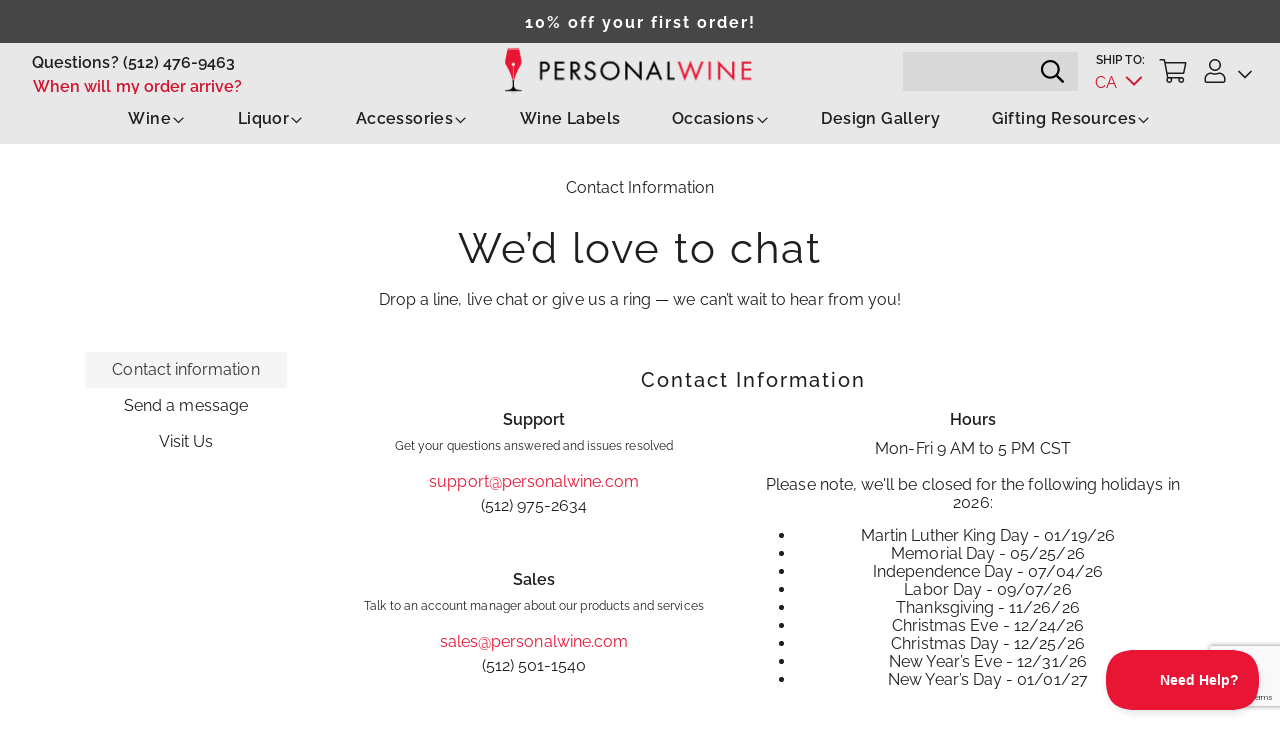

--- FILE ---
content_type: text/html; charset=utf-8
request_url: https://www.personalwine.com/contact
body_size: 66703
content:
<!doctype html>
<html>
  <head>
    <meta charset="utf-8">
<script type="text/javascript">window.NREUM||(NREUM={});NREUM.info={"beacon":"bam.nr-data.net","errorBeacon":"bam.nr-data.net","licenseKey":"0be0bcabcd","applicationID":"1920932","transactionName":"ewlWQBMKVQgBR0sESlcITFEPARYUBVIBERdbCVZAAAZN","queueTime":2,"applicationTime":192,"agent":""}</script>
<script type="text/javascript">(window.NREUM||(NREUM={})).init={ajax:{deny_list:["bam.nr-data.net"]},feature_flags:["soft_nav"]};(window.NREUM||(NREUM={})).loader_config={licenseKey:"0be0bcabcd",applicationID:"1920932",browserID:"1920934"};;/*! For license information please see nr-loader-rum-1.308.0.min.js.LICENSE.txt */
(()=>{var e,t,r={163:(e,t,r)=>{"use strict";r.d(t,{j:()=>E});var n=r(384),i=r(1741);var a=r(2555);r(860).K7.genericEvents;const s="experimental.resources",o="register",c=e=>{if(!e||"string"!=typeof e)return!1;try{document.createDocumentFragment().querySelector(e)}catch{return!1}return!0};var d=r(2614),u=r(944),l=r(8122);const f="[data-nr-mask]",g=e=>(0,l.a)(e,(()=>{const e={feature_flags:[],experimental:{allow_registered_children:!1,resources:!1},mask_selector:"*",block_selector:"[data-nr-block]",mask_input_options:{color:!1,date:!1,"datetime-local":!1,email:!1,month:!1,number:!1,range:!1,search:!1,tel:!1,text:!1,time:!1,url:!1,week:!1,textarea:!1,select:!1,password:!0}};return{ajax:{deny_list:void 0,block_internal:!0,enabled:!0,autoStart:!0},api:{get allow_registered_children(){return e.feature_flags.includes(o)||e.experimental.allow_registered_children},set allow_registered_children(t){e.experimental.allow_registered_children=t},duplicate_registered_data:!1},browser_consent_mode:{enabled:!1},distributed_tracing:{enabled:void 0,exclude_newrelic_header:void 0,cors_use_newrelic_header:void 0,cors_use_tracecontext_headers:void 0,allowed_origins:void 0},get feature_flags(){return e.feature_flags},set feature_flags(t){e.feature_flags=t},generic_events:{enabled:!0,autoStart:!0},harvest:{interval:30},jserrors:{enabled:!0,autoStart:!0},logging:{enabled:!0,autoStart:!0},metrics:{enabled:!0,autoStart:!0},obfuscate:void 0,page_action:{enabled:!0},page_view_event:{enabled:!0,autoStart:!0},page_view_timing:{enabled:!0,autoStart:!0},performance:{capture_marks:!1,capture_measures:!1,capture_detail:!0,resources:{get enabled(){return e.feature_flags.includes(s)||e.experimental.resources},set enabled(t){e.experimental.resources=t},asset_types:[],first_party_domains:[],ignore_newrelic:!0}},privacy:{cookies_enabled:!0},proxy:{assets:void 0,beacon:void 0},session:{expiresMs:d.wk,inactiveMs:d.BB},session_replay:{autoStart:!0,enabled:!1,preload:!1,sampling_rate:10,error_sampling_rate:100,collect_fonts:!1,inline_images:!1,fix_stylesheets:!0,mask_all_inputs:!0,get mask_text_selector(){return e.mask_selector},set mask_text_selector(t){c(t)?e.mask_selector="".concat(t,",").concat(f):""===t||null===t?e.mask_selector=f:(0,u.R)(5,t)},get block_class(){return"nr-block"},get ignore_class(){return"nr-ignore"},get mask_text_class(){return"nr-mask"},get block_selector(){return e.block_selector},set block_selector(t){c(t)?e.block_selector+=",".concat(t):""!==t&&(0,u.R)(6,t)},get mask_input_options(){return e.mask_input_options},set mask_input_options(t){t&&"object"==typeof t?e.mask_input_options={...t,password:!0}:(0,u.R)(7,t)}},session_trace:{enabled:!0,autoStart:!0},soft_navigations:{enabled:!0,autoStart:!0},spa:{enabled:!0,autoStart:!0},ssl:void 0,user_actions:{enabled:!0,elementAttributes:["id","className","tagName","type"]}}})());var p=r(6154),m=r(9324);let h=0;const v={buildEnv:m.F3,distMethod:m.Xs,version:m.xv,originTime:p.WN},b={consented:!1},y={appMetadata:{},get consented(){return this.session?.state?.consent||b.consented},set consented(e){b.consented=e},customTransaction:void 0,denyList:void 0,disabled:!1,harvester:void 0,isolatedBacklog:!1,isRecording:!1,loaderType:void 0,maxBytes:3e4,obfuscator:void 0,onerror:void 0,ptid:void 0,releaseIds:{},session:void 0,timeKeeper:void 0,registeredEntities:[],jsAttributesMetadata:{bytes:0},get harvestCount(){return++h}},_=e=>{const t=(0,l.a)(e,y),r=Object.keys(v).reduce((e,t)=>(e[t]={value:v[t],writable:!1,configurable:!0,enumerable:!0},e),{});return Object.defineProperties(t,r)};var w=r(5701);const x=e=>{const t=e.startsWith("http");e+="/",r.p=t?e:"https://"+e};var R=r(7836),k=r(3241);const A={accountID:void 0,trustKey:void 0,agentID:void 0,licenseKey:void 0,applicationID:void 0,xpid:void 0},S=e=>(0,l.a)(e,A),T=new Set;function E(e,t={},r,s){let{init:o,info:c,loader_config:d,runtime:u={},exposed:l=!0}=t;if(!c){const e=(0,n.pV)();o=e.init,c=e.info,d=e.loader_config}e.init=g(o||{}),e.loader_config=S(d||{}),c.jsAttributes??={},p.bv&&(c.jsAttributes.isWorker=!0),e.info=(0,a.D)(c);const f=e.init,m=[c.beacon,c.errorBeacon];T.has(e.agentIdentifier)||(f.proxy.assets&&(x(f.proxy.assets),m.push(f.proxy.assets)),f.proxy.beacon&&m.push(f.proxy.beacon),e.beacons=[...m],function(e){const t=(0,n.pV)();Object.getOwnPropertyNames(i.W.prototype).forEach(r=>{const n=i.W.prototype[r];if("function"!=typeof n||"constructor"===n)return;let a=t[r];e[r]&&!1!==e.exposed&&"micro-agent"!==e.runtime?.loaderType&&(t[r]=(...t)=>{const n=e[r](...t);return a?a(...t):n})})}(e),(0,n.US)("activatedFeatures",w.B)),u.denyList=[...f.ajax.deny_list||[],...f.ajax.block_internal?m:[]],u.ptid=e.agentIdentifier,u.loaderType=r,e.runtime=_(u),T.has(e.agentIdentifier)||(e.ee=R.ee.get(e.agentIdentifier),e.exposed=l,(0,k.W)({agentIdentifier:e.agentIdentifier,drained:!!w.B?.[e.agentIdentifier],type:"lifecycle",name:"initialize",feature:void 0,data:e.config})),T.add(e.agentIdentifier)}},384:(e,t,r)=>{"use strict";r.d(t,{NT:()=>s,US:()=>u,Zm:()=>o,bQ:()=>d,dV:()=>c,pV:()=>l});var n=r(6154),i=r(1863),a=r(1910);const s={beacon:"bam.nr-data.net",errorBeacon:"bam.nr-data.net"};function o(){return n.gm.NREUM||(n.gm.NREUM={}),void 0===n.gm.newrelic&&(n.gm.newrelic=n.gm.NREUM),n.gm.NREUM}function c(){let e=o();return e.o||(e.o={ST:n.gm.setTimeout,SI:n.gm.setImmediate||n.gm.setInterval,CT:n.gm.clearTimeout,XHR:n.gm.XMLHttpRequest,REQ:n.gm.Request,EV:n.gm.Event,PR:n.gm.Promise,MO:n.gm.MutationObserver,FETCH:n.gm.fetch,WS:n.gm.WebSocket},(0,a.i)(...Object.values(e.o))),e}function d(e,t){let r=o();r.initializedAgents??={},t.initializedAt={ms:(0,i.t)(),date:new Date},r.initializedAgents[e]=t}function u(e,t){o()[e]=t}function l(){return function(){let e=o();const t=e.info||{};e.info={beacon:s.beacon,errorBeacon:s.errorBeacon,...t}}(),function(){let e=o();const t=e.init||{};e.init={...t}}(),c(),function(){let e=o();const t=e.loader_config||{};e.loader_config={...t}}(),o()}},782:(e,t,r)=>{"use strict";r.d(t,{T:()=>n});const n=r(860).K7.pageViewTiming},860:(e,t,r)=>{"use strict";r.d(t,{$J:()=>u,K7:()=>c,P3:()=>d,XX:()=>i,Yy:()=>o,df:()=>a,qY:()=>n,v4:()=>s});const n="events",i="jserrors",a="browser/blobs",s="rum",o="browser/logs",c={ajax:"ajax",genericEvents:"generic_events",jserrors:i,logging:"logging",metrics:"metrics",pageAction:"page_action",pageViewEvent:"page_view_event",pageViewTiming:"page_view_timing",sessionReplay:"session_replay",sessionTrace:"session_trace",softNav:"soft_navigations",spa:"spa"},d={[c.pageViewEvent]:1,[c.pageViewTiming]:2,[c.metrics]:3,[c.jserrors]:4,[c.spa]:5,[c.ajax]:6,[c.sessionTrace]:7,[c.softNav]:8,[c.sessionReplay]:9,[c.logging]:10,[c.genericEvents]:11},u={[c.pageViewEvent]:s,[c.pageViewTiming]:n,[c.ajax]:n,[c.spa]:n,[c.softNav]:n,[c.metrics]:i,[c.jserrors]:i,[c.sessionTrace]:a,[c.sessionReplay]:a,[c.logging]:o,[c.genericEvents]:"ins"}},944:(e,t,r)=>{"use strict";r.d(t,{R:()=>i});var n=r(3241);function i(e,t){"function"==typeof console.debug&&(console.debug("New Relic Warning: https://github.com/newrelic/newrelic-browser-agent/blob/main/docs/warning-codes.md#".concat(e),t),(0,n.W)({agentIdentifier:null,drained:null,type:"data",name:"warn",feature:"warn",data:{code:e,secondary:t}}))}},1687:(e,t,r)=>{"use strict";r.d(t,{Ak:()=>d,Ze:()=>f,x3:()=>u});var n=r(3241),i=r(7836),a=r(3606),s=r(860),o=r(2646);const c={};function d(e,t){const r={staged:!1,priority:s.P3[t]||0};l(e),c[e].get(t)||c[e].set(t,r)}function u(e,t){e&&c[e]&&(c[e].get(t)&&c[e].delete(t),p(e,t,!1),c[e].size&&g(e))}function l(e){if(!e)throw new Error("agentIdentifier required");c[e]||(c[e]=new Map)}function f(e="",t="feature",r=!1){if(l(e),!e||!c[e].get(t)||r)return p(e,t);c[e].get(t).staged=!0,g(e)}function g(e){const t=Array.from(c[e]);t.every(([e,t])=>t.staged)&&(t.sort((e,t)=>e[1].priority-t[1].priority),t.forEach(([t])=>{c[e].delete(t),p(e,t)}))}function p(e,t,r=!0){const s=e?i.ee.get(e):i.ee,c=a.i.handlers;if(!s.aborted&&s.backlog&&c){if((0,n.W)({agentIdentifier:e,type:"lifecycle",name:"drain",feature:t}),r){const e=s.backlog[t],r=c[t];if(r){for(let t=0;e&&t<e.length;++t)m(e[t],r);Object.entries(r).forEach(([e,t])=>{Object.values(t||{}).forEach(t=>{t[0]?.on&&t[0]?.context()instanceof o.y&&t[0].on(e,t[1])})})}}s.isolatedBacklog||delete c[t],s.backlog[t]=null,s.emit("drain-"+t,[])}}function m(e,t){var r=e[1];Object.values(t[r]||{}).forEach(t=>{var r=e[0];if(t[0]===r){var n=t[1],i=e[3],a=e[2];n.apply(i,a)}})}},1738:(e,t,r)=>{"use strict";r.d(t,{U:()=>g,Y:()=>f});var n=r(3241),i=r(9908),a=r(1863),s=r(944),o=r(5701),c=r(3969),d=r(8362),u=r(860),l=r(4261);function f(e,t,r,a){const f=a||r;!f||f[e]&&f[e]!==d.d.prototype[e]||(f[e]=function(){(0,i.p)(c.xV,["API/"+e+"/called"],void 0,u.K7.metrics,r.ee),(0,n.W)({agentIdentifier:r.agentIdentifier,drained:!!o.B?.[r.agentIdentifier],type:"data",name:"api",feature:l.Pl+e,data:{}});try{return t.apply(this,arguments)}catch(e){(0,s.R)(23,e)}})}function g(e,t,r,n,s){const o=e.info;null===r?delete o.jsAttributes[t]:o.jsAttributes[t]=r,(s||null===r)&&(0,i.p)(l.Pl+n,[(0,a.t)(),t,r],void 0,"session",e.ee)}},1741:(e,t,r)=>{"use strict";r.d(t,{W:()=>a});var n=r(944),i=r(4261);class a{#e(e,...t){if(this[e]!==a.prototype[e])return this[e](...t);(0,n.R)(35,e)}addPageAction(e,t){return this.#e(i.hG,e,t)}register(e){return this.#e(i.eY,e)}recordCustomEvent(e,t){return this.#e(i.fF,e,t)}setPageViewName(e,t){return this.#e(i.Fw,e,t)}setCustomAttribute(e,t,r){return this.#e(i.cD,e,t,r)}noticeError(e,t){return this.#e(i.o5,e,t)}setUserId(e,t=!1){return this.#e(i.Dl,e,t)}setApplicationVersion(e){return this.#e(i.nb,e)}setErrorHandler(e){return this.#e(i.bt,e)}addRelease(e,t){return this.#e(i.k6,e,t)}log(e,t){return this.#e(i.$9,e,t)}start(){return this.#e(i.d3)}finished(e){return this.#e(i.BL,e)}recordReplay(){return this.#e(i.CH)}pauseReplay(){return this.#e(i.Tb)}addToTrace(e){return this.#e(i.U2,e)}setCurrentRouteName(e){return this.#e(i.PA,e)}interaction(e){return this.#e(i.dT,e)}wrapLogger(e,t,r){return this.#e(i.Wb,e,t,r)}measure(e,t){return this.#e(i.V1,e,t)}consent(e){return this.#e(i.Pv,e)}}},1863:(e,t,r)=>{"use strict";function n(){return Math.floor(performance.now())}r.d(t,{t:()=>n})},1910:(e,t,r)=>{"use strict";r.d(t,{i:()=>a});var n=r(944);const i=new Map;function a(...e){return e.every(e=>{if(i.has(e))return i.get(e);const t="function"==typeof e?e.toString():"",r=t.includes("[native code]"),a=t.includes("nrWrapper");return r||a||(0,n.R)(64,e?.name||t),i.set(e,r),r})}},2555:(e,t,r)=>{"use strict";r.d(t,{D:()=>o,f:()=>s});var n=r(384),i=r(8122);const a={beacon:n.NT.beacon,errorBeacon:n.NT.errorBeacon,licenseKey:void 0,applicationID:void 0,sa:void 0,queueTime:void 0,applicationTime:void 0,ttGuid:void 0,user:void 0,account:void 0,product:void 0,extra:void 0,jsAttributes:{},userAttributes:void 0,atts:void 0,transactionName:void 0,tNamePlain:void 0};function s(e){try{return!!e.licenseKey&&!!e.errorBeacon&&!!e.applicationID}catch(e){return!1}}const o=e=>(0,i.a)(e,a)},2614:(e,t,r)=>{"use strict";r.d(t,{BB:()=>s,H3:()=>n,g:()=>d,iL:()=>c,tS:()=>o,uh:()=>i,wk:()=>a});const n="NRBA",i="SESSION",a=144e5,s=18e5,o={STARTED:"session-started",PAUSE:"session-pause",RESET:"session-reset",RESUME:"session-resume",UPDATE:"session-update"},c={SAME_TAB:"same-tab",CROSS_TAB:"cross-tab"},d={OFF:0,FULL:1,ERROR:2}},2646:(e,t,r)=>{"use strict";r.d(t,{y:()=>n});class n{constructor(e){this.contextId=e}}},2843:(e,t,r)=>{"use strict";r.d(t,{G:()=>a,u:()=>i});var n=r(3878);function i(e,t=!1,r,i){(0,n.DD)("visibilitychange",function(){if(t)return void("hidden"===document.visibilityState&&e());e(document.visibilityState)},r,i)}function a(e,t,r){(0,n.sp)("pagehide",e,t,r)}},3241:(e,t,r)=>{"use strict";r.d(t,{W:()=>a});var n=r(6154);const i="newrelic";function a(e={}){try{n.gm.dispatchEvent(new CustomEvent(i,{detail:e}))}catch(e){}}},3606:(e,t,r)=>{"use strict";r.d(t,{i:()=>a});var n=r(9908);a.on=s;var i=a.handlers={};function a(e,t,r,a){s(a||n.d,i,e,t,r)}function s(e,t,r,i,a){a||(a="feature"),e||(e=n.d);var s=t[a]=t[a]||{};(s[r]=s[r]||[]).push([e,i])}},3878:(e,t,r)=>{"use strict";function n(e,t){return{capture:e,passive:!1,signal:t}}function i(e,t,r=!1,i){window.addEventListener(e,t,n(r,i))}function a(e,t,r=!1,i){document.addEventListener(e,t,n(r,i))}r.d(t,{DD:()=>a,jT:()=>n,sp:()=>i})},3969:(e,t,r)=>{"use strict";r.d(t,{TZ:()=>n,XG:()=>o,rs:()=>i,xV:()=>s,z_:()=>a});const n=r(860).K7.metrics,i="sm",a="cm",s="storeSupportabilityMetrics",o="storeEventMetrics"},4234:(e,t,r)=>{"use strict";r.d(t,{W:()=>a});var n=r(7836),i=r(1687);class a{constructor(e,t){this.agentIdentifier=e,this.ee=n.ee.get(e),this.featureName=t,this.blocked=!1}deregisterDrain(){(0,i.x3)(this.agentIdentifier,this.featureName)}}},4261:(e,t,r)=>{"use strict";r.d(t,{$9:()=>d,BL:()=>o,CH:()=>g,Dl:()=>_,Fw:()=>y,PA:()=>h,Pl:()=>n,Pv:()=>k,Tb:()=>l,U2:()=>a,V1:()=>R,Wb:()=>x,bt:()=>b,cD:()=>v,d3:()=>w,dT:()=>c,eY:()=>p,fF:()=>f,hG:()=>i,k6:()=>s,nb:()=>m,o5:()=>u});const n="api-",i="addPageAction",a="addToTrace",s="addRelease",o="finished",c="interaction",d="log",u="noticeError",l="pauseReplay",f="recordCustomEvent",g="recordReplay",p="register",m="setApplicationVersion",h="setCurrentRouteName",v="setCustomAttribute",b="setErrorHandler",y="setPageViewName",_="setUserId",w="start",x="wrapLogger",R="measure",k="consent"},5289:(e,t,r)=>{"use strict";r.d(t,{GG:()=>s,Qr:()=>c,sB:()=>o});var n=r(3878),i=r(6389);function a(){return"undefined"==typeof document||"complete"===document.readyState}function s(e,t){if(a())return e();const r=(0,i.J)(e),s=setInterval(()=>{a()&&(clearInterval(s),r())},500);(0,n.sp)("load",r,t)}function o(e){if(a())return e();(0,n.DD)("DOMContentLoaded",e)}function c(e){if(a())return e();(0,n.sp)("popstate",e)}},5607:(e,t,r)=>{"use strict";r.d(t,{W:()=>n});const n=(0,r(9566).bz)()},5701:(e,t,r)=>{"use strict";r.d(t,{B:()=>a,t:()=>s});var n=r(3241);const i=new Set,a={};function s(e,t){const r=t.agentIdentifier;a[r]??={},e&&"object"==typeof e&&(i.has(r)||(t.ee.emit("rumresp",[e]),a[r]=e,i.add(r),(0,n.W)({agentIdentifier:r,loaded:!0,drained:!0,type:"lifecycle",name:"load",feature:void 0,data:e})))}},6154:(e,t,r)=>{"use strict";r.d(t,{OF:()=>c,RI:()=>i,WN:()=>u,bv:()=>a,eN:()=>l,gm:()=>s,mw:()=>o,sb:()=>d});var n=r(1863);const i="undefined"!=typeof window&&!!window.document,a="undefined"!=typeof WorkerGlobalScope&&("undefined"!=typeof self&&self instanceof WorkerGlobalScope&&self.navigator instanceof WorkerNavigator||"undefined"!=typeof globalThis&&globalThis instanceof WorkerGlobalScope&&globalThis.navigator instanceof WorkerNavigator),s=i?window:"undefined"!=typeof WorkerGlobalScope&&("undefined"!=typeof self&&self instanceof WorkerGlobalScope&&self||"undefined"!=typeof globalThis&&globalThis instanceof WorkerGlobalScope&&globalThis),o=Boolean("hidden"===s?.document?.visibilityState),c=/iPad|iPhone|iPod/.test(s.navigator?.userAgent),d=c&&"undefined"==typeof SharedWorker,u=((()=>{const e=s.navigator?.userAgent?.match(/Firefox[/\s](\d+\.\d+)/);Array.isArray(e)&&e.length>=2&&e[1]})(),Date.now()-(0,n.t)()),l=()=>"undefined"!=typeof PerformanceNavigationTiming&&s?.performance?.getEntriesByType("navigation")?.[0]?.responseStart},6389:(e,t,r)=>{"use strict";function n(e,t=500,r={}){const n=r?.leading||!1;let i;return(...r)=>{n&&void 0===i&&(e.apply(this,r),i=setTimeout(()=>{i=clearTimeout(i)},t)),n||(clearTimeout(i),i=setTimeout(()=>{e.apply(this,r)},t))}}function i(e){let t=!1;return(...r)=>{t||(t=!0,e.apply(this,r))}}r.d(t,{J:()=>i,s:()=>n})},6630:(e,t,r)=>{"use strict";r.d(t,{T:()=>n});const n=r(860).K7.pageViewEvent},7699:(e,t,r)=>{"use strict";r.d(t,{It:()=>a,KC:()=>o,No:()=>i,qh:()=>s});var n=r(860);const i=16e3,a=1e6,s="SESSION_ERROR",o={[n.K7.logging]:!0,[n.K7.genericEvents]:!1,[n.K7.jserrors]:!1,[n.K7.ajax]:!1}},7836:(e,t,r)=>{"use strict";r.d(t,{P:()=>o,ee:()=>c});var n=r(384),i=r(8990),a=r(2646),s=r(5607);const o="nr@context:".concat(s.W),c=function e(t,r){var n={},s={},u={},l=!1;try{l=16===r.length&&d.initializedAgents?.[r]?.runtime.isolatedBacklog}catch(e){}var f={on:p,addEventListener:p,removeEventListener:function(e,t){var r=n[e];if(!r)return;for(var i=0;i<r.length;i++)r[i]===t&&r.splice(i,1)},emit:function(e,r,n,i,a){!1!==a&&(a=!0);if(c.aborted&&!i)return;t&&a&&t.emit(e,r,n);var o=g(n);m(e).forEach(e=>{e.apply(o,r)});var d=v()[s[e]];d&&d.push([f,e,r,o]);return o},get:h,listeners:m,context:g,buffer:function(e,t){const r=v();if(t=t||"feature",f.aborted)return;Object.entries(e||{}).forEach(([e,n])=>{s[n]=t,t in r||(r[t]=[])})},abort:function(){f._aborted=!0,Object.keys(f.backlog).forEach(e=>{delete f.backlog[e]})},isBuffering:function(e){return!!v()[s[e]]},debugId:r,backlog:l?{}:t&&"object"==typeof t.backlog?t.backlog:{},isolatedBacklog:l};return Object.defineProperty(f,"aborted",{get:()=>{let e=f._aborted||!1;return e||(t&&(e=t.aborted),e)}}),f;function g(e){return e&&e instanceof a.y?e:e?(0,i.I)(e,o,()=>new a.y(o)):new a.y(o)}function p(e,t){n[e]=m(e).concat(t)}function m(e){return n[e]||[]}function h(t){return u[t]=u[t]||e(f,t)}function v(){return f.backlog}}(void 0,"globalEE"),d=(0,n.Zm)();d.ee||(d.ee=c)},8122:(e,t,r)=>{"use strict";r.d(t,{a:()=>i});var n=r(944);function i(e,t){try{if(!e||"object"!=typeof e)return(0,n.R)(3);if(!t||"object"!=typeof t)return(0,n.R)(4);const r=Object.create(Object.getPrototypeOf(t),Object.getOwnPropertyDescriptors(t)),a=0===Object.keys(r).length?e:r;for(let s in a)if(void 0!==e[s])try{if(null===e[s]){r[s]=null;continue}Array.isArray(e[s])&&Array.isArray(t[s])?r[s]=Array.from(new Set([...e[s],...t[s]])):"object"==typeof e[s]&&"object"==typeof t[s]?r[s]=i(e[s],t[s]):r[s]=e[s]}catch(e){r[s]||(0,n.R)(1,e)}return r}catch(e){(0,n.R)(2,e)}}},8362:(e,t,r)=>{"use strict";r.d(t,{d:()=>a});var n=r(9566),i=r(1741);class a extends i.W{agentIdentifier=(0,n.LA)(16)}},8374:(e,t,r)=>{r.nc=(()=>{try{return document?.currentScript?.nonce}catch(e){}return""})()},8990:(e,t,r)=>{"use strict";r.d(t,{I:()=>i});var n=Object.prototype.hasOwnProperty;function i(e,t,r){if(n.call(e,t))return e[t];var i=r();if(Object.defineProperty&&Object.keys)try{return Object.defineProperty(e,t,{value:i,writable:!0,enumerable:!1}),i}catch(e){}return e[t]=i,i}},9324:(e,t,r)=>{"use strict";r.d(t,{F3:()=>i,Xs:()=>a,xv:()=>n});const n="1.308.0",i="PROD",a="CDN"},9566:(e,t,r)=>{"use strict";r.d(t,{LA:()=>o,bz:()=>s});var n=r(6154);const i="xxxxxxxx-xxxx-4xxx-yxxx-xxxxxxxxxxxx";function a(e,t){return e?15&e[t]:16*Math.random()|0}function s(){const e=n.gm?.crypto||n.gm?.msCrypto;let t,r=0;return e&&e.getRandomValues&&(t=e.getRandomValues(new Uint8Array(30))),i.split("").map(e=>"x"===e?a(t,r++).toString(16):"y"===e?(3&a()|8).toString(16):e).join("")}function o(e){const t=n.gm?.crypto||n.gm?.msCrypto;let r,i=0;t&&t.getRandomValues&&(r=t.getRandomValues(new Uint8Array(e)));const s=[];for(var o=0;o<e;o++)s.push(a(r,i++).toString(16));return s.join("")}},9908:(e,t,r)=>{"use strict";r.d(t,{d:()=>n,p:()=>i});var n=r(7836).ee.get("handle");function i(e,t,r,i,a){a?(a.buffer([e],i),a.emit(e,t,r)):(n.buffer([e],i),n.emit(e,t,r))}}},n={};function i(e){var t=n[e];if(void 0!==t)return t.exports;var a=n[e]={exports:{}};return r[e](a,a.exports,i),a.exports}i.m=r,i.d=(e,t)=>{for(var r in t)i.o(t,r)&&!i.o(e,r)&&Object.defineProperty(e,r,{enumerable:!0,get:t[r]})},i.f={},i.e=e=>Promise.all(Object.keys(i.f).reduce((t,r)=>(i.f[r](e,t),t),[])),i.u=e=>"nr-rum-1.308.0.min.js",i.o=(e,t)=>Object.prototype.hasOwnProperty.call(e,t),e={},t="NRBA-1.308.0.PROD:",i.l=(r,n,a,s)=>{if(e[r])e[r].push(n);else{var o,c;if(void 0!==a)for(var d=document.getElementsByTagName("script"),u=0;u<d.length;u++){var l=d[u];if(l.getAttribute("src")==r||l.getAttribute("data-webpack")==t+a){o=l;break}}if(!o){c=!0;var f={296:"sha512-+MIMDsOcckGXa1EdWHqFNv7P+JUkd5kQwCBr3KE6uCvnsBNUrdSt4a/3/L4j4TxtnaMNjHpza2/erNQbpacJQA=="};(o=document.createElement("script")).charset="utf-8",i.nc&&o.setAttribute("nonce",i.nc),o.setAttribute("data-webpack",t+a),o.src=r,0!==o.src.indexOf(window.location.origin+"/")&&(o.crossOrigin="anonymous"),f[s]&&(o.integrity=f[s])}e[r]=[n];var g=(t,n)=>{o.onerror=o.onload=null,clearTimeout(p);var i=e[r];if(delete e[r],o.parentNode&&o.parentNode.removeChild(o),i&&i.forEach(e=>e(n)),t)return t(n)},p=setTimeout(g.bind(null,void 0,{type:"timeout",target:o}),12e4);o.onerror=g.bind(null,o.onerror),o.onload=g.bind(null,o.onload),c&&document.head.appendChild(o)}},i.r=e=>{"undefined"!=typeof Symbol&&Symbol.toStringTag&&Object.defineProperty(e,Symbol.toStringTag,{value:"Module"}),Object.defineProperty(e,"__esModule",{value:!0})},i.p="https://js-agent.newrelic.com/",(()=>{var e={374:0,840:0};i.f.j=(t,r)=>{var n=i.o(e,t)?e[t]:void 0;if(0!==n)if(n)r.push(n[2]);else{var a=new Promise((r,i)=>n=e[t]=[r,i]);r.push(n[2]=a);var s=i.p+i.u(t),o=new Error;i.l(s,r=>{if(i.o(e,t)&&(0!==(n=e[t])&&(e[t]=void 0),n)){var a=r&&("load"===r.type?"missing":r.type),s=r&&r.target&&r.target.src;o.message="Loading chunk "+t+" failed: ("+a+": "+s+")",o.name="ChunkLoadError",o.type=a,o.request=s,n[1](o)}},"chunk-"+t,t)}};var t=(t,r)=>{var n,a,[s,o,c]=r,d=0;if(s.some(t=>0!==e[t])){for(n in o)i.o(o,n)&&(i.m[n]=o[n]);if(c)c(i)}for(t&&t(r);d<s.length;d++)a=s[d],i.o(e,a)&&e[a]&&e[a][0](),e[a]=0},r=self["webpackChunk:NRBA-1.308.0.PROD"]=self["webpackChunk:NRBA-1.308.0.PROD"]||[];r.forEach(t.bind(null,0)),r.push=t.bind(null,r.push.bind(r))})(),(()=>{"use strict";i(8374);var e=i(8362),t=i(860);const r=Object.values(t.K7);var n=i(163);var a=i(9908),s=i(1863),o=i(4261),c=i(1738);var d=i(1687),u=i(4234),l=i(5289),f=i(6154),g=i(944),p=i(384);const m=e=>f.RI&&!0===e?.privacy.cookies_enabled;function h(e){return!!(0,p.dV)().o.MO&&m(e)&&!0===e?.session_trace.enabled}var v=i(6389),b=i(7699);class y extends u.W{constructor(e,t){super(e.agentIdentifier,t),this.agentRef=e,this.abortHandler=void 0,this.featAggregate=void 0,this.loadedSuccessfully=void 0,this.onAggregateImported=new Promise(e=>{this.loadedSuccessfully=e}),this.deferred=Promise.resolve(),!1===e.init[this.featureName].autoStart?this.deferred=new Promise((t,r)=>{this.ee.on("manual-start-all",(0,v.J)(()=>{(0,d.Ak)(e.agentIdentifier,this.featureName),t()}))}):(0,d.Ak)(e.agentIdentifier,t)}importAggregator(e,t,r={}){if(this.featAggregate)return;const n=async()=>{let n;await this.deferred;try{if(m(e.init)){const{setupAgentSession:t}=await i.e(296).then(i.bind(i,3305));n=t(e)}}catch(e){(0,g.R)(20,e),this.ee.emit("internal-error",[e]),(0,a.p)(b.qh,[e],void 0,this.featureName,this.ee)}try{if(!this.#t(this.featureName,n,e.init))return(0,d.Ze)(this.agentIdentifier,this.featureName),void this.loadedSuccessfully(!1);const{Aggregate:i}=await t();this.featAggregate=new i(e,r),e.runtime.harvester.initializedAggregates.push(this.featAggregate),this.loadedSuccessfully(!0)}catch(e){(0,g.R)(34,e),this.abortHandler?.(),(0,d.Ze)(this.agentIdentifier,this.featureName,!0),this.loadedSuccessfully(!1),this.ee&&this.ee.abort()}};f.RI?(0,l.GG)(()=>n(),!0):n()}#t(e,r,n){if(this.blocked)return!1;switch(e){case t.K7.sessionReplay:return h(n)&&!!r;case t.K7.sessionTrace:return!!r;default:return!0}}}var _=i(6630),w=i(2614),x=i(3241);class R extends y{static featureName=_.T;constructor(e){var t;super(e,_.T),this.setupInspectionEvents(e.agentIdentifier),t=e,(0,c.Y)(o.Fw,function(e,r){"string"==typeof e&&("/"!==e.charAt(0)&&(e="/"+e),t.runtime.customTransaction=(r||"http://custom.transaction")+e,(0,a.p)(o.Pl+o.Fw,[(0,s.t)()],void 0,void 0,t.ee))},t),this.importAggregator(e,()=>i.e(296).then(i.bind(i,3943)))}setupInspectionEvents(e){const t=(t,r)=>{t&&(0,x.W)({agentIdentifier:e,timeStamp:t.timeStamp,loaded:"complete"===t.target.readyState,type:"window",name:r,data:t.target.location+""})};(0,l.sB)(e=>{t(e,"DOMContentLoaded")}),(0,l.GG)(e=>{t(e,"load")}),(0,l.Qr)(e=>{t(e,"navigate")}),this.ee.on(w.tS.UPDATE,(t,r)=>{(0,x.W)({agentIdentifier:e,type:"lifecycle",name:"session",data:r})})}}class k extends e.d{constructor(e){var t;(super(),f.gm)?(this.features={},(0,p.bQ)(this.agentIdentifier,this),this.desiredFeatures=new Set(e.features||[]),this.desiredFeatures.add(R),(0,n.j)(this,e,e.loaderType||"agent"),t=this,(0,c.Y)(o.cD,function(e,r,n=!1){if("string"==typeof e){if(["string","number","boolean"].includes(typeof r)||null===r)return(0,c.U)(t,e,r,o.cD,n);(0,g.R)(40,typeof r)}else(0,g.R)(39,typeof e)},t),function(e){(0,c.Y)(o.Dl,function(t,r=!1){if("string"!=typeof t&&null!==t)return void(0,g.R)(41,typeof t);const n=e.info.jsAttributes["enduser.id"];r&&null!=n&&n!==t?(0,a.p)(o.Pl+"setUserIdAndResetSession",[t],void 0,"session",e.ee):(0,c.U)(e,"enduser.id",t,o.Dl,!0)},e)}(this),function(e){(0,c.Y)(o.nb,function(t){if("string"==typeof t||null===t)return(0,c.U)(e,"application.version",t,o.nb,!1);(0,g.R)(42,typeof t)},e)}(this),function(e){(0,c.Y)(o.d3,function(){e.ee.emit("manual-start-all")},e)}(this),function(e){(0,c.Y)(o.Pv,function(t=!0){if("boolean"==typeof t){if((0,a.p)(o.Pl+o.Pv,[t],void 0,"session",e.ee),e.runtime.consented=t,t){const t=e.features.page_view_event;t.onAggregateImported.then(e=>{const r=t.featAggregate;e&&!r.sentRum&&r.sendRum()})}}else(0,g.R)(65,typeof t)},e)}(this),this.run()):(0,g.R)(21)}get config(){return{info:this.info,init:this.init,loader_config:this.loader_config,runtime:this.runtime}}get api(){return this}run(){try{const e=function(e){const t={};return r.forEach(r=>{t[r]=!!e[r]?.enabled}),t}(this.init),n=[...this.desiredFeatures];n.sort((e,r)=>t.P3[e.featureName]-t.P3[r.featureName]),n.forEach(r=>{if(!e[r.featureName]&&r.featureName!==t.K7.pageViewEvent)return;if(r.featureName===t.K7.spa)return void(0,g.R)(67);const n=function(e){switch(e){case t.K7.ajax:return[t.K7.jserrors];case t.K7.sessionTrace:return[t.K7.ajax,t.K7.pageViewEvent];case t.K7.sessionReplay:return[t.K7.sessionTrace];case t.K7.pageViewTiming:return[t.K7.pageViewEvent];default:return[]}}(r.featureName).filter(e=>!(e in this.features));n.length>0&&(0,g.R)(36,{targetFeature:r.featureName,missingDependencies:n}),this.features[r.featureName]=new r(this)})}catch(e){(0,g.R)(22,e);for(const e in this.features)this.features[e].abortHandler?.();const t=(0,p.Zm)();delete t.initializedAgents[this.agentIdentifier]?.features,delete this.sharedAggregator;return t.ee.get(this.agentIdentifier).abort(),!1}}}var A=i(2843),S=i(782);class T extends y{static featureName=S.T;constructor(e){super(e,S.T),f.RI&&((0,A.u)(()=>(0,a.p)("docHidden",[(0,s.t)()],void 0,S.T,this.ee),!0),(0,A.G)(()=>(0,a.p)("winPagehide",[(0,s.t)()],void 0,S.T,this.ee)),this.importAggregator(e,()=>i.e(296).then(i.bind(i,2117))))}}var E=i(3969);class I extends y{static featureName=E.TZ;constructor(e){super(e,E.TZ),f.RI&&document.addEventListener("securitypolicyviolation",e=>{(0,a.p)(E.xV,["Generic/CSPViolation/Detected"],void 0,this.featureName,this.ee)}),this.importAggregator(e,()=>i.e(296).then(i.bind(i,9623)))}}new k({features:[R,T,I],loaderType:"lite"})})()})();</script>
<title>Contact Information for Personal Wine - Get in Touch with Our Team</title>
<meta content="text/html; charset=UTF-8" http-equiv="Content-Type"/>
  <meta name="viewport" content="width=device-width, initial-scale=1">
<meta name="description" content="We’re available by phone, email, or chat to answer your questions about customizing wine bottles and accessories with Personal Wine. "/>
<meta name="keywords" content=""/>
<meta name="csrf-param" content="authenticity_token" />
<meta name="csrf-token" content="wT9B4gfqnDbdfjaLXEYEwrFX7uKAU7w7Ycdpjpx48d5QLBv55vegGW2Ycb1Mxu3HVlKTCnDJNJ1dJTOi+pj1Vg==" />

<link href="https://www.personalwine.com/contact" rel="canonical" />
<link rel="alternate" href="https://www.personalwine.com/contact" hreflang="en-us" />
<link rel="shortcut icon" type="image/x-icon" href="//assets.personalwine.com/assets/branding/favicon/favicon-aeba59be86d9d03a71c346dde6dbe32baec39c99cee7486f6ce9ba03991168a5.ico">
<link rel="apple-touch-icon" sizes="57x57" href="//assets.personalwine.com/assets/branding/favicon/apple-icon-57x57-0597d84daecdd0121a4d7f9d62abb7baca0cd3c13c0c41014f8a409d06d91895.png">
<link rel="apple-touch-icon" sizes="60x60" href="//assets.personalwine.com/assets/branding/favicon/apple-icon-60x60-58c3c96844032cd3fd25c22caf430ae47eff28d705c254cd47ad1f96bc36f838.png">
<link rel="apple-touch-icon" sizes="72x72" href="//assets.personalwine.com/assets/branding/favicon/apple-icon-72x72-45bbeea0f0d0cb2bdb19ed56032e961e2f4facb4c6868f395573c9f68df14c19.png">
<link rel="apple-touch-icon" sizes="76x76" href="//assets.personalwine.com/assets/branding/favicon/apple-icon-76x76-5ae0385b38d7ff5c94c881ab7227b5d93aa8edafad6f163b148ad0dacdb569de.png">
<link rel="apple-touch-icon" sizes="114x114" href="//assets.personalwine.com/assets/branding/favicon/apple-icon-114x114-a7a36148e553618eb60689d06810c0d2e633a7427affd799d897d95a96dadfb1.png">
<link rel="apple-touch-icon" sizes="120x120" href="//assets.personalwine.com/assets/branding/favicon/apple-icon-120x120-141b744c54fccd359398374b21e1922e53ebebef6182e3d9d33b8bf5f343feee.png">
<link rel="apple-touch-icon" sizes="144x144" href="//assets.personalwine.com/assets/branding/favicon/apple-icon-144x144-2010ed729acc24c307bd0235101e6cb8a5bb6ee2f977038e71c59b0a2680cb46.png">
<link rel="apple-touch-icon" sizes="152x152" href="//assets.personalwine.com/assets/branding/favicon/apple-icon-152x152-2171d5c3602b7f99788a3c8ba1661b0c2f8ceb3cb42cbaa17fcc8c89bd638409.png">
<link rel="apple-touch-icon" sizes="180x180" href="//assets.personalwine.com/assets/branding/favicon/apple-icon-180x180-48592f2ce881ddca68fbab80d7560036656bf58b647b4722ff22e6ed04e7ecf9.png">
<link rel="icon" type="image/png" sizes="192x192"  href="//assets.personalwine.com/assets/branding/favicon/android-icon-192x192-f4112293129169ff175b15d8d6184bc5bc66a0dffce9dd34f6763e31441c1b8e.png">
<link rel="icon" type="image/png" sizes="32x32" href="//assets.personalwine.com/assets/branding/favicon/favicon-32x32-b748c24629d09efac74fd2b4b3b5367ead8f1d8e7ff5d2975bfec3ac231b4298.png">
<link rel="icon" type="image/png" sizes="96x96" href="//assets.personalwine.com/assets/branding/favicon/favicon-96x96-441a64c2ca662b2e8a6f3060954de069f946e3f60d2c75923b8eaf0ee59bab75.png">
<link rel="icon" type="image/png" sizes="16x16" href="//assets.personalwine.com/assets/branding/favicon/favicon-16x16-041f8730fbc549cc5f030c90298d9109537734910953d090bba4fc0bbb6721d5.png">
<link rel="manifest" href="//assets.personalwine.com/assets/branding/favicon/manifest-27eca3e8297eb7ff340deb3849b210185a459b3845456aa4d0036f6d966b3518.json">

<meta name="theme-color" content="#ff0000">
<meta name="google-site-verification" content="Q5o5WabHqgRbmS5VL1_0TPxhXGMvsVcw7XSxXW43EFY"/>
<meta name="google-site-verification" content="8y7jTat1s9FZKvs2MPaRzeprtoqElqWDqmiOY3q5RAc"/>
<meta name="google-site-verification" content="BILEnfwNFwofdvwH99ZOlxRH5RuDy7fBHVrpDX6wfI8" />
<meta name="google-site-verification" content="m8JDdY2Lo-LSjbar3nHnzEiawOx2EUIx6JbMxELkrJU" />
<meta name="p:domain_verify" content="51ca53ea8c3b9d7dac1a7aff42882a4c"/>

<link rel="preconnect" href="//assets.personalwine.com/" crossorigin>
<link rel="preconnect" href="https://www.googletagmanager.com/" crossorigin>

<link rel="preload" href="//assets.personalwine.com/packs/js/web_vitals-29ded42574779c88ed0c.chunk.js" as="script" type="text/javascript">
<script src="//assets.personalwine.com/packs/js/web_vitals-29ded42574779c88ed0c.chunk.js"></script>

<link rel="preload" href="//assets.personalwine.com/assets/raleway/raleway-v28-latin-regular-c78a1da5fd0868a547cf285748c7fb73006571190385eb71c0d601b6b240ffaf.woff2" as="font" type="font/woff2" crossorigin>
<link rel="preload" href="//assets.personalwine.com/assets/raleway/raleway-v28-latin-500-263105b83da311cd76db478c2d958dfded7cc73be6233045a3d3a2b57b86882f.woff2" as="font" type="font/woff2" crossorigin>
<link rel="preload" href="//assets.personalwine.com/assets/raleway/raleway-v28-latin-600-d3bf5c7f14111380b95d877ae25c01388693756986fdf6f8231deae0c209d7bc.woff2" as="font" type="font/woff2" crossorigin>
<link rel="preload" href="//assets.personalwine.com/assets/raleway/raleway-v28-latin-700-80f4e592fb822c98ea06e6553fbb20d8c6161644a39de94baaa9c448c6aba20a.woff2" as="font" type="font/woff2" crossorigin>

<link rel="stylesheet" media="screen" href="//assets.personalwine.com/assets/frontend/application-da78197f74ace55f73bb213f5f49eb9b84bbcba16af5825350f84300e75535f1.css" />
<script src="//assets.personalwine.com/assets/frontend/application-120caf59cf2c30389a29658c7218411777460106a0aa0223d3e135b92f3abe9b.js"></script>
<script src="//assets.personalwine.com/packs/js/runtime-c0090a2f88f98ecd443f.js"></script>
<script src="//assets.personalwine.com/packs/js/application-ea362dae42dba3d94443.chunk.js"></script>
<script src="//assets.personalwine.com/packs/js/designer-d6459571948911d4acc6.chunk.js"></script>

<script>
  dataLayer = [{
    'railsEnvironment': 'production'
  }];
</script>



<!-- Google Tag Manager -->
<script>(function(w,d,s,l,i){w[l]=w[l]||[];w[l].push({'gtm.start':
new Date().getTime(),event:'gtm.js'});var f=d.getElementsByTagName(s)[0],
j=d.createElement(s),dl=l!='dataLayer'?'&l='+l:'';j.async=true;j.src=
'https://www.googletagmanager.com/gtm.js?id='+i+dl;f.parentNode.insertBefore(j,f);
})(window,document,'script','dataLayer','GTM-5WDFF5');</script>
<!-- End Google Tag Manager -->

<script src="https://www.dwin1.com/19038.js" type="text/javascript" defer="defer"></script>

    <style>
      html, body {
        min-width: 768px;
      }
    </style>



  </head>
  <body role="document">
    
<div id="nav_container">
  <nav class="topNav uk-navbar uk-navbar-attached uk-navbar-primary">
    <div class="pw-navbar">
      <div class="uk-float-left uk-flex uk-flex-column uk-flex-middle" style="font-size: 15px; height: 56px; padding: 9px 0;">
        <div style="color: #1E1E1E; font-weight: 600;"><a href="/faq" class="uk-link-clear uk-display-inline">Questions?</a>
          (512) 476-9463
        </div>
        <div><a href="#delivery-time-and-prices" style="color: #D1132F; padding-left: 8px; font-weight: 600;" data-uk-modal>  When will my order arrive?</a></div>
      </div>

      <div class="uk-navbar-flip">
        <ul class="uk-navbar-nav">
          <li class="uk-navbar-nav__search uk-navbar-nav__search--desktop">
            <form action="/shop" method="GET">
              <input name="search" value=""/>
              <button id="search-button" type="submit"><i class="far fa-search fa-fw nav-search-icon"></i></button>
            </form>
          <li>
          <li class="uk-navbar-nav__search uk-navbar-nav__search--tablet-or-phone">
            <button id="mobile-search-button"><i class="far fa-search fa-fw nav-search-icon"></i></button>
          <li>

          <li class="uk-parent ship-state-selector-parent" data-uk-dropdown>
            <form action="/set-ship-state" accept-charset="UTF-8" method="post"><input type="hidden" name="authenticity_token" value="WCFl0RNMnR+a4/EmMWkf+jnhrN6IfCXAaypcz28wS4TJMj/K8lGhMCoFthAh6fb/3uTRNnjmrWZXyAbjCdBPDA==" autocomplete="off" />
                <label class="selector-wrap">
                  <span style="color: #1E1E1E;" class="uk-text-500 uk-text-small selector-label">Ship to:</span>

                  <div class="uk-form-select selector" data-uk-form-select>
                    <span></span>
                    <i class="far fa-chevron-down fa-fw"></i>
                    <select name="state_abbr" id="state_abbr" onchange="this.form.submit();" class="selector" size="1"><option value="AK">AK</option>
<option value="AL">AL</option>
<option value="AR">AR</option>
<option value="AZ">AZ</option>
<option value="BC">BC</option>
<option selected="selected" value="CA">CA</option>
<option value="CO">CO</option>
<option value="CT">CT</option>
<option value="DC">DC</option>
<option value="DE">DE</option>
<option value="FL">FL</option>
<option value="GA">GA</option>
<option value="HI">HI</option>
<option value="IA">IA</option>
<option value="ID">ID</option>
<option value="IL">IL</option>
<option value="IN">IN</option>
<option value="KS">KS</option>
<option value="KY">KY</option>
<option value="LA">LA</option>
<option value="MA">MA</option>
<option value="MB">MB</option>
<option value="MD">MD</option>
<option value="ME">ME</option>
<option value="MI">MI</option>
<option value="MN">MN</option>
<option value="MO">MO</option>
<option value="MS">MS</option>
<option value="MT">MT</option>
<option value="NB">NB</option>
<option value="NC">NC</option>
<option value="ND">ND</option>
<option value="NE">NE</option>
<option value="NH">NH</option>
<option value="NJ">NJ</option>
<option value="NL">NL</option>
<option value="NM">NM</option>
<option value="NS">NS</option>
<option value="NT">NT</option>
<option value="NU">NU</option>
<option value="NV">NV</option>
<option value="NY">NY</option>
<option value="OH">OH</option>
<option value="OK">OK</option>
<option value="ON">ON</option>
<option value="OR">OR</option>
<option value="PA">PA</option>
<option value="PE">PE</option>
<option value="QC">QC</option>
<option value="RI">RI</option>
<option value="SC">SC</option>
<option value="SD">SD</option>
<option value="SK">SK</option>
<option value="TN">TN</option>
<option value="TX">TX</option>
<option value="UT">UT</option>
<option value="VA">VA</option>
<option value="VT">VT</option>
<option value="WA">WA</option>
<option value="WI">WI</option>
<option value="WV">WV</option>
<option value="WY">WY</option>
<option value="YT">YT</option></select>
                  </div>
                </label>
</form>          </li>

          <li>
            <a data-uk-offcanvas="{&quot;mode&quot;:&quot;slide&quot;}" style="letter-spacing: 1px;" href="#pw-cart">
              <i class="fal fa-shopping-cart nav-cart-icon fa-fw"></i>
</a>          </li>
            <li class="uk-parent" data-uk-dropdown>
              <a href="/account">
                <i class="fal fa-user nav-user-icon fa-fw" style="margin-right: 5px;"></i><i class="far fa-chevron-down fa-fw"></i>
              </a>

              <div class="uk-dropdown uk-dropdown-navbar">
                <ul class="uk-nav uk-nav-navbar">
                  <li class="uk-nav-header" style="background: white;">Welcome Guest!</li>
                  <li>
                    <a style="line-height:50px;" href="/login">Sign in</a>
                  </li>
                  <li>
                    <a style="line-height:50px;" href="/signup">Sign up</a>
                  </li>
                </ul>
              </div>
            </li>
        </ul>
      </div>

      <a class="uk-navbar-brand uk-navbar-center pw-brand" href="/">
        <img class="pw-logo" alt="Personal Wine Logo for personalwine.com" width="504" height="117" src="//assets.personalwine.com/assets/branding/logo/homepage-1-header-pw-logo-d0228856d8f46a14b2601b3ec11de749d248f1cc48856527a8c8eef3b9346f9b.png" />

</a>    </div>
  </nav>

  <nav class="middleNav uk-navbar uk-navbar-container uk-navbar-attached pw-main-navigation uk-navbar-primary" uk-navbar="">
    <div class="uk-navbar-center" style="max-width: 100%">
      <ul class="uk-navbar-nav ul_nav_mid" style="margin: 0 auto; display: inline; float: none;">
          <li class="uk-parent" data-uk-dropdown>
              <a href="/shop/wine">
                Wine<i style="font-size: 12px;" class="far fa-chevron-down fa-fw"></i>
              </a>

              <div class="uk-dropdown uk-dropdown-navbar">
                <ul class="uk-nav uk-nav-navbar">
                  <li>
                    <a href="/shop/wine/red">Red</a>
                  </li>
                  <li>
                    <a href="/shop/wine/rose">Rosé </a>
                  </li>
                  <li>
                    <a href="/shop/wine/sparkling">Sparkling</a>
                  </li>
                  <li>
                    <a href="/shop/wine/white">White</a>
                  </li>
                  <li>
                    <a href="/shop/wine/non-alcoholic">Non-Alcoholic</a>
                  </li>
                  <li>
                    <a href="/shop/wine/our_brands">Our Brands</a>
                  </li>
                  <li>
                    <a href="/shop/wine/collector-wines">Collector Wines</a>
                  </li>
                  <li>
                    <a href="/shop/wine/wine-gift-sets">Wine Gift Sets </a>
                  </li>
                  <li>
                    <a href="/shop/wine/large-format">Large Format </a>
                  </li>
                  <li>
                    <a href="/shop/wine/half-bottles">Half Bottles </a>
                  </li>
                  <li>
                    <a href="/shop/wine/mini-bottles">Mini Bottles </a>
                  </li>
                </ul>
              </div>
          </li>
          <li class="uk-parent" data-uk-dropdown>
              <a href="/shop/liquor">
                Liquor<i style="font-size: 12px;" class="far fa-chevron-down fa-fw"></i>
              </a>

              <div class="uk-dropdown uk-dropdown-navbar">
                <ul class="uk-nav uk-nav-navbar">
                  <li>
                    <a href="/shop/liquor/cognac">Cognac</a>
                  </li>
                  <li>
                    <a href="/shop/liquor/gin">Gin</a>
                  </li>
                  <li>
                    <a href="/shop/liquor/rum">Rum</a>
                  </li>
                  <li>
                    <a href="/shop/liquor/scotch">Scotch </a>
                  </li>
                  <li>
                    <a href="/shop/liquor/tequila">Tequila</a>
                  </li>
                  <li>
                    <a href="/shop/liquor/vodka">Vodka</a>
                  </li>
                  <li>
                    <a href="/shop/liquor/whiskey">Whiskey</a>
                  </li>
                </ul>
              </div>
          </li>
          <li class="uk-parent" data-uk-dropdown>
              <a href="/shop/accessories">
                Accessories<i style="font-size: 12px;" class="far fa-chevron-down fa-fw"></i>
              </a>

              <div class="uk-dropdown uk-dropdown-navbar">
                <ul class="uk-nav uk-nav-navbar">
                  <li>
                    <a href="/shop/accessories/other-fun-stuff">Barware</a>
                  </li>
                  <li>
                    <a href="/shop/drinkware/beer-glasses">Beer Glasses </a>
                  </li>
                  <li>
                    <a href="/shop/drinkware/cocktail-glasses">Cocktail Glasses </a>
                  </li>
                  <li>
                    <a href="/shop/drinkware/decanters-and-carafes">Decanters</a>
                  </li>
                  <li>
                    <a href="/shop/accessories/serving-board-and-coasters">Serving Boards </a>
                  </li>
                  <li>
                    <a href="/shop/drinkware/tumblers">Tumblers </a>
                  </li>
                  <li>
                    <a href="/shop/accessories/wine-bags">Wine Bags</a>
                  </li>
                  <li>
                    <a href="/shop/accessories/wine-boxes">Wine Boxes </a>
                  </li>
                  <li>
                    <a href="/shop/drinkware/wine-glasses">Wine Glasses </a>
                  </li>
                </ul>
              </div>
          </li>
          <li class="uk-parent" >
              <a href="/labels">
                Wine Labels<i style="font-size: 12px;" class=""></i>
              </a>

          </li>
          <li class="uk-parent" data-uk-dropdown>
              <a href="/shop/special-occasion">
                Occasions<i style="font-size: 12px;" class="far fa-chevron-down fa-fw"></i>
              </a>

              <div class="uk-dropdown uk-dropdown-navbar">
                <ul class="uk-nav uk-nav-navbar">
                  <li>
                    <a href="/shop/special-occasion/birthday">Birthday</a>
                  </li>
                  <li>
                    <a href="/shop/special-occasion/christmas">Christmas</a>
                  </li>
                  <li>
                    <a href="/shop/special-occasion/wine-gifts-for-dad">Father&#39;s Day</a>
                  </li>
                  <li>
                    <a href="/shop/special-occasion/graduation">Graduation</a>
                  </li>
                  <li>
                    <a href="/shop/special-occasion/halloween">Halloween</a>
                  </li>
                  <li>
                    <a href="/shop/special-occasion/hanukkah">Hanukkah</a>
                  </li>
                  <li>
                    <a href="/shop/special-occasion/housewarming">Housewarming</a>
                  </li>
                  <li>
                    <a href="/shop/special-occasion/humor">Humor</a>
                  </li>
                  <li>
                    <a href="/shop/special-occasion/wine-gifts-for-mom">Mother&#39;s Day</a>
                  </li>
                  <li>
                    <a href="/shop/special-occasion/new-year">New Year</a>
                  </li>
                  <li>
                    <a href="/shop/special-occasion/retirement">Retirement</a>
                  </li>
                  <li>
                    <a href="/shop/special-occasion/valentines">Valentine&#39;s Day</a>
                  </li>
                  <li>
                    <a href="/shop/special-occasion/wedding">Wedding</a>
                  </li>
                </ul>
              </div>
          </li>
          <li class="uk-parent" >
              <a href="/gallery">
                Design Gallery<i style="font-size: 12px;" class=""></i>
              </a>

          </li>
          <li class="uk-parent" data-uk-dropdown>
              <button class="nav-button-as-link">
                Gifting Resources<i style="font-size: 12px;" class="far fa-chevron-down fa-fw"></i>
              </button>

              <div class="uk-dropdown uk-dropdown-navbar">
                <ul class="uk-nav uk-nav-navbar">
                  <li>
                    <a href="/champagne-gifts">Champagne Gifts</a>
                  </li>
                  <li>
                    <a href="/luxury-corporate-gifts">Corporate Gifts</a>
                  </li>
                  <li>
                    <a href="/holiday-gifts">Holiday Gifts</a>
                  </li>
                  <li>
                    <a href="/photo-engraved-wine-box">Photo Engraved Boxes</a>
                  </li>
                  <li>
                    <a href="/real-estate-gifts">Real Estate Gifts</a>
                  </li>
                  <li>
                    <a href="/weddings">Wedding Gifts</a>
                  </li>
                </ul>
              </div>
          </li>
      </ul>
    </div>
  </nav>

  
<section id="banners" class="banners--3">
    <div class="banner one">
      <div class="banner__content">
          <a href="/shop/wine" class="uk-link-plain desktop_eyebrow" style="text-decoration: none;">
    <div style="padding: 11px 0px 10px 0px; background: #474647; color: #fff;font-weight:500;" class="uk-block-muted uk-text-400">
      <div class="uk-container uk-container-center uk-text-center" style="max-height: 24px;">
        <div class="uk-text-bold" style="letter-spacing: 2px; max-height: 21px; overflow: hidden;">
          Delivered in 3-5 business days!
        </div>
      </div>
    </div>
  </a>


      </div>
    </div>

    <div class="banner two">
      <div class="banner__content">
          <a href="https://www.personalwine.com/coupons" class="uk-link-plain desktop_eyebrow" style="text-decoration: none;">
    <div style="padding: 11px 0px 10px 0px; background: #474647; color: #fff;font-weight:500;" class="uk-block-muted uk-text-400">
      <div class="uk-container uk-container-center uk-text-center" style="max-height: 24px;">
        <div class="uk-text-bold" style="letter-spacing: 2px; max-height: 21px; overflow: hidden;">
          10% off your first order!
        </div>
      </div>
    </div>
  </a>


      </div>
    </div>

    <div class="banner three">
      <div class="banner__content">
          <a href="/shop/flash-sale" class="uk-link-plain desktop_eyebrow" style="text-decoration: none;">
    <div style="padding: 11px 0px 10px 0px; background: #474647; color: #fff;font-weight:500;" class="uk-block-muted uk-text-400">
      <div class="uk-container uk-container-center uk-text-center" style="max-height: 24px;">
        <div class="uk-text-bold" style="letter-spacing: 2px; max-height: 21px; overflow: hidden;">
          15% off 2 or more select wines with code VDAY15
        </div>
      </div>
    </div>
  </a>


      </div>
    </div>
</section>




  <form action="/shop" method="GET" class="mobile-search-bar-container">
    <input id="mobile-search-bar" type="text" placeholder="Search" name="search" value=""/>
    <button type="submit"><i class="far fa-search fa-fw icon-small  "></i></button>
  </form>

  <div id="where_is_my_order" class="uk-modal uk-modal-lg">
    <div class="uk-modal-dialog uk-modal-dialog-medium">
      <div>
        <div data-react-class="WhereIsMyOrder" data-react-props="{}" data-react-cache-id="WhereIsMyOrder-0"></div>
      </div>
    </div>
  </div>

  <div id="delivery-time-and-prices" class="uk-modal uk-modal-lg">
    <div class="uk-modal-dialog uk-modal-dialog-medium">
      <a class="uk-modal-close uk-close"></a>
      <div><a href="#where_is_my_order" style="color: #D1132F;" data-uk-modal>Where's My Order?</a></div>

      <div class="uk-margin-top">
        <p class="uk-text-500 h2-style">Delivery dates</p>
        <p>
          Orders placed after 2 a.m. will be processed the following business day. Once your order has been
          processed the delivery dates are as follows, depending on your service:
        </p>

        <div class="uk-margin-medium">
  <table class="uk-table uk-table-highlight uk-text-center">
    <thead>
      <tr>
        <th class="uk-width-1-3 uk-text-center uk-table-middle">Service</th>
        <th class="uk-width-1-3 uk-text-center uk-table-middle">Turn around</th>
        <th class="uk-width-1-3 uk-text-center uk-table-middle" style="line-height: 1.2;">
          Expect delivery by<br/>
          <span class="uk-text-small">(if ordered today)</span>
        </th>
      </tr>
    </thead>
    <tbody>

        <tr>
          <td>Standard</td>
            <td>5 - 7 business days</td>
          <td>
            2/3
          </td>
        </tr>
        <tr>
          <td>Priority</td>
            <td>4 business days</td>
          <td>
            1/29
          </td>
        </tr>
        <tr>
          <td>Expedited</td>
            <td>3 business days</td>
          <td>
            1/28
          </td>
        </tr>
    </tbody>
  </table>
</div>


        <div class="uk-margin-top">
          <p class="uk-text-300 h3-style">On-time Delivery Guarantee</p>
          <p>
            Priority & Expedited shipments are covered by our on-time delivery money back guarantee.
            If the courier's first attempt to deliver your order is after the guaranteed delivery by date,
            we will gladly refund your shipping costs. Some exclusions apply.
            Please see our <a href="/return-policy">Returns & Guarantee</a> page for more information.
          </p>
        </div>

        <div class="uk-margin-top">
          <p class="uk-text-300 h3-style">Shipping Restrictions</p>
          <p>
            We can ship wine to the following states: AK, AR, AZ, CA, CO, CT, DC, FL, GA, HI, IA, ID, IL, IN, KS, KY, LA, MA, MD, ME, MI, MN, MO, MS, MT, NC, ND, NE, NH, NJ, NM, NV, NY, OH, OK, OR, PA, RI, SC, SD, TN, TX, VA, VT, WA, WI, WV, WY
<i>*Due to state wine regulations, our production selection can vary depending on the state you are shipping to.
  You can find product-specific state shipping information on each product page.</i>

          </p>
          <p>All alcohol shipments require an adult signature (21 or older) upon delivery.
            For more information, check out our <a href="/shipping">shipping policies.</a>
          </p>
        </div>

        <div class="uk-margin-top">
          <p class="uk-text-300 h3-style">Shipping Prices</p>

          <p>
            To provide you with the most affordable shipping possible, we calculate our rates in real time using the items
            in your order and shipping location.
          </p>

          <p>
            <strong>To view shipping costs for your order build your cart and enter your address in the first checkout step.</strong>
          </p>
        </div>
      </div>
    </div>
  </div>


    <div class="uk-page uk-page-main">
          <div class="pw-masthead"><div class="pw-instruction">Contact Information</div><h1 class="pw-title">We’d love to chat</h1><div class="pw-copy">
        Drop a line, live chat or give us a ring — we can’t wait to hear from you!
</div></div>

      <div class="uk-container uk-container-center">
        <div class="uk-grid" data-uk-grid-margin>
          <div class="uk-width-medium-1-5">
                <ul class="uk-nav uk-nav-side uk-nav-side-tight" data-uk-sticky="{top: 60, media: 640, boundary: true}" data-uk-scrollspy-nav="{closest:'li', smoothscroll:true}">
      <li>
        <a href="#contact-information">Contact information</a>
      </li>
      <li>
        <a href="#send-a-message">Send a message</a>
      </li>
      <li>
        <a href="#visit-us">Visit Us</a>
      </li>
    </ul>

          </div>
          <div class="uk-width-medium-4-5">
            <script src="https://www.google.com/recaptcha/api.js?render=6LcNWEccAAAAAKKIeMAVh6_N2NXTz-pYQ_QaXZgI"></script>
<script>
  window.RECAPTCHA_SITE_KEY = "6LcNWEccAAAAAKKIeMAVh6_N2NXTz-pYQ_QaXZgI"
</script>



<div class="uk-panel uk-panel-box uk-panel-page-section">
  <h2 id="contact-information" class="uk-panel-title">Contact Information</h2>

  <div class="uk-grid">
    <div class="uk-width-medium-1-2">
      <div class="uk-margin-large-bottom">
        <h3 class="h5-style uk-text-600 uk-margin-small-bottom">Support</h3>
        <div class="uk-text-small">Get your questions answered and issues resolved</div>

        <p>
          <a href="mailto: support@personalwine.com">support@personalwine.com</a>
          <br>
           (512) 975-2634
        </p>
      </div>

      <div class="uk-margin-large-bottom">

        <h3 class="h5-style uk-text-600 uk-margin-top-remove uk-margin-small-bottom">Sales</h3>
        <div class="uk-text-small">Talk to an account manager about our products and services</div>

        <p>
          <a href="mailto: sales@personalwine.com">sales@personalwine.com</a>
          <br>
          (512) 501-1540
        </p>
      </div>


      <!-- SOFT REMOVE OLARK UNTIL WE ARE SURE HELPSCOUT IS HERE TO STAY
      <h5 class="uk-text-600 uk-margin-small-bottom">Live Chat</h5>

      <div id="pw-chat-loading" class="uk-hidden">
        <p>
          <div class="loading-wine"></div> Checking for available operators
        </p>
      </div>

      <div id="pw-available" class="uk-hidden">
        <button class="uk-button uk-button-primary uk-form-width-medium" onclick="startOlark()">Chat now</button>
      </div>

      <div id="pw-unavailable" class="uk-hidden">
        We are currently unavailable for chat&mdash;shoot us a message and we'll get back to you soon.
      </div>
      -->
    </div>

    <div class="uk-width-medium-1-2">
      <h3 class="uk-text-600 uk-margin-small-bottom h5-style">Hours</h3>
      <p class="uk-margin-small-top">Mon-Fri 9 AM to 5 PM CST</p>

      <div class="uk-text-small">
        <p class="uk-margin-small-bottom">
          Please note, we'll be closed for the following holidays in 2026:
        </p>

        <ul>
            <li>Martin Luther King Day - 01/19/26</li>
            <li>Memorial Day - 05/25/26</li>
            <li>Independence Day - 07/04/26</li>
            <li>Labor Day - 09/07/26</li>
            <li>Thanksgiving - 11/26/26</li>
            <li>Christmas Eve - 12/24/26</li>
            <li>Christmas Day - 12/25/26</li>
            <li>New Year’s Eve - 12/31/26</li>
            <li>New Year’s Day - 01/01/27</li>
        </ul>
      </div>
    </div>
  </div>
</div>

<div class="uk-panel uk-panel-box uk-panel-page-section">
  <h3 id="send-a-message" class="uk-panel-title">Send a message</h3>
  <div data-react-class="frontend/ContactForm" data-react-props="{}" data-react-cache-id="frontend/ContactForm-0"></div>
</div>

<div class="uk-panel uk-panel-box uk-panel-page-section">
  <h3 id="visit-us" class="uk-panel-title">Visit us</h3>

  Personal Wine
  <br>
  6600 Metropolis Drive
  <br>
  Austin, TX 78744
  <br>
  <br>

  <iframe src="https://www.google.com/maps/embed?pb=!1m18!1m12!1m3!1d3446.035349206679!2d-97.74073599999996!3d30.26457400000002!2m3!1f0!2f0!3f0!3m2!1i1024!2i768!4f13.1!3m3!1m2!1s0x8644c834c6053251%3A0x86114bc853d3e392!2sPersonal+Wine!5e0!3m2!1sen!2sus!4v1409951291201" width="100%" height="400" frameborder="0" style="border:0"></iframe>
</div>


<!--
<script>
    function startOlark() {
        olark('api.box.expand');
    }

    $(document).ready(function () {

        if (typeof olark == 'undefined') {
            $("#pw-unavailable").removeClass('uk-hidden');
            return;
        }

        $("#pw-chat-loading").removeClass('uk-hidden');

        olark('api.chat.onOperatorsAvailable', function () {
            $("#pw-available").removeClass('uk-hidden');
            $("#pw-unavailable").addClass('uk-hidden');
            $("#pw-chat-loading").addClass('uk-hidden');
        });

        olark('api.chat.onOperatorsAway', function () {
            $("#pw-unavailable").removeClass('uk-hidden');
            $("#pw-available").addClass('uk-hidden');
            $("#pw-chat-loading").addClass('uk-hidden');
        });
    });
</script>
-->

          </div>
        </div>
      </div>
    </div>

    <footer class="pw-signature uk-section uk-section-default uk-section-small ">
 <div style="border-bottom: 1px solid #666; padding-bottom: 30px; margin-bottom: 30px;">
    <div class="uk-container uk-container-center uk-text-center">
      <div class="uk-flex uk-flex-center uk-flex-wrap" style="font-weight: 700;">
        <div class="uk-margin-small-right">Delivery dates for orders placed today: </div>


        <div class="uk-flex uk-flex-space-around">
            <div>
              Standard
              -
              2/3
            </div>
            <div class="uk-text-muted uk-margin-small-right">,</div>
            <div>
              Priority
              -
              1/29
            </div>
            <div class="uk-text-muted uk-margin-small-right">,</div>
            <div>
              Expedited
              -
              1/28
            </div>
            <div class="uk-text-muted uk-margin-small-right">,</div>
        </div>
      </div>
    </div>
  </div>

  <div class="uk-container uk-container-center desktop-nav-links">
    <div class="uk-grid" style="margin-left: 75px !important;">
        <div class="uk-width-1-4">
          <ul class="uk-nav uk-nav-default pw-hover-red">
            <li class="uk-nav-header pw-accent-font pw-font-underlined">
              Need Help?
            </li>
              <li>
                <a class="pw-text-white pw-hover-red" href="/contact">Contact Us</a>
              </li>
              <li>
                <a class="pw-text-white pw-hover-red" href="/return-policy">Shipping &amp; Returns</a>
              </li>
              <li>
                <a class="pw-text-white pw-hover-red" href="/faq">FAQ</a>
              </li>
          </ul>
        </div>
        <div class="uk-width-1-4">
          <ul class="uk-nav uk-nav-default pw-hover-red">
            <li class="uk-nav-header pw-accent-font pw-font-underlined">
              About Us
            </li>
              <li>
                <a class="pw-text-white pw-hover-red" href="/about">Our Story</a>
              </li>
              <li>
                <a class="pw-text-white pw-hover-red" href="/blog">Blog</a>
              </li>
              <li>
                <a class="pw-text-white pw-hover-red" href="/press">Press</a>
              </li>
          </ul>
        </div>
        <div class="uk-width-1-4">
          <ul class="uk-nav uk-nav-default pw-hover-red">
            <li class="uk-nav-header pw-accent-font pw-font-underlined">
              Personalization
            </li>
              <li>
                <a class="pw-text-white pw-hover-red" href="/shop">Shop All Products</a>
              </li>
              <li>
                <a class="pw-text-white pw-hover-red" href="/labels">Wine Labels</a>
              </li>
              <li>
                <a class="pw-text-white pw-hover-red" href="/engravings">Engravings</a>
              </li>
          </ul>
        </div>
        <div class="uk-width-1-4">
          <ul class="uk-nav uk-nav-default pw-hover-red">
            <li class="uk-nav-header pw-accent-font pw-font-underlined">
              Resources
            </li>
              <li>
                <a class="pw-text-white pw-hover-red" href="https://www.estatewinebrokers.com/">Estate Wine Brokers</a>
              </li>
              <li>
                <a class="pw-text-white pw-hover-red" href="/coupons">Subscribe for Deals</a>
              </li>
              <li>
                <a class="pw-text-white pw-hover-red" href="/wine-gifts">Send Wine Gifts</a>
              </li>
          </ul>
        </div>
    </div>
  </div>

  <div style="border-top: 1px solid #666; padding-top: 30px; margin-top: 30px;">
    <div class="uk-flex uk-flex-space-between social-links" style="max-width: 300px; margin: 0 auto;">
      <div>
        <a class="uk-link-muted" target="_blank" href="https://www.facebook.com/personalwine">
            <i class="fab fa-facebook fa-2x"></i>
</a>      </div>
      <div>
        <a class="uk-link-muted" target="_blank" href="https://twitter.com/personalwine">
            <i class="fab fa-twitter fa-2x"></i>
</a>      </div>
      <div>
        <a class="uk-link-muted" target="_blank" href="https://pinterest.com/personalwine">
            <i class="fab fa-pinterest fa-2x"></i>
</a>      </div>
      <!-- <div>
        <a class="uk-link-muted" target="_blank" href="https://plus.google.com/+Personalwine">
            <i class="fa fa-google-plus fa-2x"></i>
</a>      </div>-->
      <div>
        <a class="uk-link-muted" target="_blank" href="https://www.instagram.com/personalwine">
            <i class="fab fa-instagram fa-2x"></i>
</a>      </div>
    </div>


    <div class="uk-text-center uk-text-small uk-margin-top legal-links">
      <a href="/terms-of-service">Terms of Service</a> |
      <a href="/privacy-policy">Privacy Policy</a>
    </div>

    <div class="uk-text-center uk-text-small">
      <div class="copyright-text">
        &reg; <span class="uk-text-small">Personal Wine</span> 2026 &middot; <span class="uk-text-small">All right reserved </span> &middot;
        <span>
          <span class="uk-text-small">6600 Metropolis Drive</span> &middot;
          <span class="uk-text-small">Austin</span>,
          <span class="uk-text-small">TX</span>
          <span class="uk-text-small">78744</span>
        </span>
      </div>

      <script src="https://apis.google.com/js/platform.js" async defer></script>
      <g:ratingbadge merchant_id=8902237></g:ratingbadge>

      <div itemscope itemtype="https://schema.org/Review">
        <div style="visibility: hidden;" itemprop="itemReviewed" itemscope itemtype="https://schema.org/Organization">
          <meta itemprop="image" content="https://s3.amazonaws.com/file.personalwine.com/images/branding/homepage-1-header-pw-logo.png">
          <span itemprop="name">Personal Wine</span>
          <span>Custom</span>
          <span>(512) 501-1540</span>
          <span>6600 Metropolis Drive</span>
          <span>Austin</span>,
          <span>TX</span>
          <span>78744</span>
        </div>
      </div>
    </div>
  </div>
</footer>



    <div id="cart-react-hook"></div>

<script src="//assets.personalwine.com/packs/js/load_cart-8144225218d91cdd3d70.chunk.js"></script>


    


<script src="//assets.personalwine.com/assets/frontend/application_bottom-eea717df48523e8444647c09621cd18e0f0dd488abcf1e9691d428481deddb4d.js"></script>



<div class="routine-launcher-hook" data-uk-observe="true"></div>

<script>
$(document).ready(function () {
	var displayFlash = function (flashObject) {
			$.each(flashObject, function (index, value) {
					var message, type;
					type = value[0];
					message = $.isArray(value[1]) ? value[1].join('<br/>') : value[1];
					switch (type) {
							case 'notice':
									return Pervino.Util.Notifier.info(message);
							case 'alert':
									return Pervino.Util.Notifier.warning(message);
							case 'error':
									return Pervino.Util.Notifier.danger(message);
							case 'success':
									return Pervino.Util.Notifier.success(message);
					}
			});
	};

	displayFlash([]);
});
</script>

<script type="application/ld+json">
{
  "@context": "http://schema.org",
  "@type": "Organization",
  "name": "Personal Wine",
  "url" : "https://www.personalwine.com",
  "image" : "https://s3.amazonaws.com/file.personalwine.com/images/branding/homepage-1-header-pw-logo.png",
  "sameAs" : [
    "https://www.facebook.com/personalwine",
    "https://www.instagram.com/personalwine/",
    "https://twitter.com/personalwine",
    "https://www.linkedin.com/company/personal-wine"
    ],
  "contactPoint": [{
    "@type": "ContactPoint",
    "telephone": "+1-512-476-9463",
    "contactType": "customer service"
  }]
}
</script>

  <script type="text/javascript">!function(e,t,n){function a(){var e=t.getElementsByTagName("script")[0],n=t.createElement("script");n.type="text/javascript",n.async=!0,n.src="https://beacon-v2.helpscout.net",e.parentNode.insertBefore(n,e)}if(e.Beacon=n=function(t,n,a){e.Beacon.readyQueue.push({method:t,options:n,data:a})},n.readyQueue=[],"complete"===t.readyState)return a();e.attachEvent?e.attachEvent("onload",a):e.addEventListener("load",a,!1)}(window,document,window.Beacon||function(){});</script>
  <script type="text/javascript">window.Beacon('init', 'c60ce2c9-1d58-4336-8015-92c0eaf8d737')</script>

<script>
  var lazyLoadInstance = new LazyLoad({
    elements_selector: ".lazy_images",
    data_src: "original"
  });
</script>

  </body>
</html>

--- FILE ---
content_type: text/html; charset=utf-8
request_url: https://accounts.google.com/o/oauth2/postmessageRelay?parent=https%3A%2F%2Fwww.personalwine.com&jsh=m%3B%2F_%2Fscs%2Fabc-static%2F_%2Fjs%2Fk%3Dgapi.lb.en.2kN9-TZiXrM.O%2Fd%3D1%2Frs%3DAHpOoo_B4hu0FeWRuWHfxnZ3V0WubwN7Qw%2Fm%3D__features__
body_size: 163
content:
<!DOCTYPE html><html><head><title></title><meta http-equiv="content-type" content="text/html; charset=utf-8"><meta http-equiv="X-UA-Compatible" content="IE=edge"><meta name="viewport" content="width=device-width, initial-scale=1, minimum-scale=1, maximum-scale=1, user-scalable=0"><script src='https://ssl.gstatic.com/accounts/o/2580342461-postmessagerelay.js' nonce="Y00P3Gc_UI4kjGvMlKHXiA"></script></head><body><script type="text/javascript" src="https://apis.google.com/js/rpc:shindig_random.js?onload=init" nonce="Y00P3Gc_UI4kjGvMlKHXiA"></script></body></html>

--- FILE ---
content_type: text/html; charset=utf-8
request_url: https://www.google.com/recaptcha/api2/anchor?ar=1&k=6LcNWEccAAAAAKKIeMAVh6_N2NXTz-pYQ_QaXZgI&co=aHR0cHM6Ly93d3cucGVyc29uYWx3aW5lLmNvbTo0NDM.&hl=en&v=PoyoqOPhxBO7pBk68S4YbpHZ&size=invisible&anchor-ms=20000&execute-ms=30000&cb=z16nfqygn2ky
body_size: 48560
content:
<!DOCTYPE HTML><html dir="ltr" lang="en"><head><meta http-equiv="Content-Type" content="text/html; charset=UTF-8">
<meta http-equiv="X-UA-Compatible" content="IE=edge">
<title>reCAPTCHA</title>
<style type="text/css">
/* cyrillic-ext */
@font-face {
  font-family: 'Roboto';
  font-style: normal;
  font-weight: 400;
  font-stretch: 100%;
  src: url(//fonts.gstatic.com/s/roboto/v48/KFO7CnqEu92Fr1ME7kSn66aGLdTylUAMa3GUBHMdazTgWw.woff2) format('woff2');
  unicode-range: U+0460-052F, U+1C80-1C8A, U+20B4, U+2DE0-2DFF, U+A640-A69F, U+FE2E-FE2F;
}
/* cyrillic */
@font-face {
  font-family: 'Roboto';
  font-style: normal;
  font-weight: 400;
  font-stretch: 100%;
  src: url(//fonts.gstatic.com/s/roboto/v48/KFO7CnqEu92Fr1ME7kSn66aGLdTylUAMa3iUBHMdazTgWw.woff2) format('woff2');
  unicode-range: U+0301, U+0400-045F, U+0490-0491, U+04B0-04B1, U+2116;
}
/* greek-ext */
@font-face {
  font-family: 'Roboto';
  font-style: normal;
  font-weight: 400;
  font-stretch: 100%;
  src: url(//fonts.gstatic.com/s/roboto/v48/KFO7CnqEu92Fr1ME7kSn66aGLdTylUAMa3CUBHMdazTgWw.woff2) format('woff2');
  unicode-range: U+1F00-1FFF;
}
/* greek */
@font-face {
  font-family: 'Roboto';
  font-style: normal;
  font-weight: 400;
  font-stretch: 100%;
  src: url(//fonts.gstatic.com/s/roboto/v48/KFO7CnqEu92Fr1ME7kSn66aGLdTylUAMa3-UBHMdazTgWw.woff2) format('woff2');
  unicode-range: U+0370-0377, U+037A-037F, U+0384-038A, U+038C, U+038E-03A1, U+03A3-03FF;
}
/* math */
@font-face {
  font-family: 'Roboto';
  font-style: normal;
  font-weight: 400;
  font-stretch: 100%;
  src: url(//fonts.gstatic.com/s/roboto/v48/KFO7CnqEu92Fr1ME7kSn66aGLdTylUAMawCUBHMdazTgWw.woff2) format('woff2');
  unicode-range: U+0302-0303, U+0305, U+0307-0308, U+0310, U+0312, U+0315, U+031A, U+0326-0327, U+032C, U+032F-0330, U+0332-0333, U+0338, U+033A, U+0346, U+034D, U+0391-03A1, U+03A3-03A9, U+03B1-03C9, U+03D1, U+03D5-03D6, U+03F0-03F1, U+03F4-03F5, U+2016-2017, U+2034-2038, U+203C, U+2040, U+2043, U+2047, U+2050, U+2057, U+205F, U+2070-2071, U+2074-208E, U+2090-209C, U+20D0-20DC, U+20E1, U+20E5-20EF, U+2100-2112, U+2114-2115, U+2117-2121, U+2123-214F, U+2190, U+2192, U+2194-21AE, U+21B0-21E5, U+21F1-21F2, U+21F4-2211, U+2213-2214, U+2216-22FF, U+2308-230B, U+2310, U+2319, U+231C-2321, U+2336-237A, U+237C, U+2395, U+239B-23B7, U+23D0, U+23DC-23E1, U+2474-2475, U+25AF, U+25B3, U+25B7, U+25BD, U+25C1, U+25CA, U+25CC, U+25FB, U+266D-266F, U+27C0-27FF, U+2900-2AFF, U+2B0E-2B11, U+2B30-2B4C, U+2BFE, U+3030, U+FF5B, U+FF5D, U+1D400-1D7FF, U+1EE00-1EEFF;
}
/* symbols */
@font-face {
  font-family: 'Roboto';
  font-style: normal;
  font-weight: 400;
  font-stretch: 100%;
  src: url(//fonts.gstatic.com/s/roboto/v48/KFO7CnqEu92Fr1ME7kSn66aGLdTylUAMaxKUBHMdazTgWw.woff2) format('woff2');
  unicode-range: U+0001-000C, U+000E-001F, U+007F-009F, U+20DD-20E0, U+20E2-20E4, U+2150-218F, U+2190, U+2192, U+2194-2199, U+21AF, U+21E6-21F0, U+21F3, U+2218-2219, U+2299, U+22C4-22C6, U+2300-243F, U+2440-244A, U+2460-24FF, U+25A0-27BF, U+2800-28FF, U+2921-2922, U+2981, U+29BF, U+29EB, U+2B00-2BFF, U+4DC0-4DFF, U+FFF9-FFFB, U+10140-1018E, U+10190-1019C, U+101A0, U+101D0-101FD, U+102E0-102FB, U+10E60-10E7E, U+1D2C0-1D2D3, U+1D2E0-1D37F, U+1F000-1F0FF, U+1F100-1F1AD, U+1F1E6-1F1FF, U+1F30D-1F30F, U+1F315, U+1F31C, U+1F31E, U+1F320-1F32C, U+1F336, U+1F378, U+1F37D, U+1F382, U+1F393-1F39F, U+1F3A7-1F3A8, U+1F3AC-1F3AF, U+1F3C2, U+1F3C4-1F3C6, U+1F3CA-1F3CE, U+1F3D4-1F3E0, U+1F3ED, U+1F3F1-1F3F3, U+1F3F5-1F3F7, U+1F408, U+1F415, U+1F41F, U+1F426, U+1F43F, U+1F441-1F442, U+1F444, U+1F446-1F449, U+1F44C-1F44E, U+1F453, U+1F46A, U+1F47D, U+1F4A3, U+1F4B0, U+1F4B3, U+1F4B9, U+1F4BB, U+1F4BF, U+1F4C8-1F4CB, U+1F4D6, U+1F4DA, U+1F4DF, U+1F4E3-1F4E6, U+1F4EA-1F4ED, U+1F4F7, U+1F4F9-1F4FB, U+1F4FD-1F4FE, U+1F503, U+1F507-1F50B, U+1F50D, U+1F512-1F513, U+1F53E-1F54A, U+1F54F-1F5FA, U+1F610, U+1F650-1F67F, U+1F687, U+1F68D, U+1F691, U+1F694, U+1F698, U+1F6AD, U+1F6B2, U+1F6B9-1F6BA, U+1F6BC, U+1F6C6-1F6CF, U+1F6D3-1F6D7, U+1F6E0-1F6EA, U+1F6F0-1F6F3, U+1F6F7-1F6FC, U+1F700-1F7FF, U+1F800-1F80B, U+1F810-1F847, U+1F850-1F859, U+1F860-1F887, U+1F890-1F8AD, U+1F8B0-1F8BB, U+1F8C0-1F8C1, U+1F900-1F90B, U+1F93B, U+1F946, U+1F984, U+1F996, U+1F9E9, U+1FA00-1FA6F, U+1FA70-1FA7C, U+1FA80-1FA89, U+1FA8F-1FAC6, U+1FACE-1FADC, U+1FADF-1FAE9, U+1FAF0-1FAF8, U+1FB00-1FBFF;
}
/* vietnamese */
@font-face {
  font-family: 'Roboto';
  font-style: normal;
  font-weight: 400;
  font-stretch: 100%;
  src: url(//fonts.gstatic.com/s/roboto/v48/KFO7CnqEu92Fr1ME7kSn66aGLdTylUAMa3OUBHMdazTgWw.woff2) format('woff2');
  unicode-range: U+0102-0103, U+0110-0111, U+0128-0129, U+0168-0169, U+01A0-01A1, U+01AF-01B0, U+0300-0301, U+0303-0304, U+0308-0309, U+0323, U+0329, U+1EA0-1EF9, U+20AB;
}
/* latin-ext */
@font-face {
  font-family: 'Roboto';
  font-style: normal;
  font-weight: 400;
  font-stretch: 100%;
  src: url(//fonts.gstatic.com/s/roboto/v48/KFO7CnqEu92Fr1ME7kSn66aGLdTylUAMa3KUBHMdazTgWw.woff2) format('woff2');
  unicode-range: U+0100-02BA, U+02BD-02C5, U+02C7-02CC, U+02CE-02D7, U+02DD-02FF, U+0304, U+0308, U+0329, U+1D00-1DBF, U+1E00-1E9F, U+1EF2-1EFF, U+2020, U+20A0-20AB, U+20AD-20C0, U+2113, U+2C60-2C7F, U+A720-A7FF;
}
/* latin */
@font-face {
  font-family: 'Roboto';
  font-style: normal;
  font-weight: 400;
  font-stretch: 100%;
  src: url(//fonts.gstatic.com/s/roboto/v48/KFO7CnqEu92Fr1ME7kSn66aGLdTylUAMa3yUBHMdazQ.woff2) format('woff2');
  unicode-range: U+0000-00FF, U+0131, U+0152-0153, U+02BB-02BC, U+02C6, U+02DA, U+02DC, U+0304, U+0308, U+0329, U+2000-206F, U+20AC, U+2122, U+2191, U+2193, U+2212, U+2215, U+FEFF, U+FFFD;
}
/* cyrillic-ext */
@font-face {
  font-family: 'Roboto';
  font-style: normal;
  font-weight: 500;
  font-stretch: 100%;
  src: url(//fonts.gstatic.com/s/roboto/v48/KFO7CnqEu92Fr1ME7kSn66aGLdTylUAMa3GUBHMdazTgWw.woff2) format('woff2');
  unicode-range: U+0460-052F, U+1C80-1C8A, U+20B4, U+2DE0-2DFF, U+A640-A69F, U+FE2E-FE2F;
}
/* cyrillic */
@font-face {
  font-family: 'Roboto';
  font-style: normal;
  font-weight: 500;
  font-stretch: 100%;
  src: url(//fonts.gstatic.com/s/roboto/v48/KFO7CnqEu92Fr1ME7kSn66aGLdTylUAMa3iUBHMdazTgWw.woff2) format('woff2');
  unicode-range: U+0301, U+0400-045F, U+0490-0491, U+04B0-04B1, U+2116;
}
/* greek-ext */
@font-face {
  font-family: 'Roboto';
  font-style: normal;
  font-weight: 500;
  font-stretch: 100%;
  src: url(//fonts.gstatic.com/s/roboto/v48/KFO7CnqEu92Fr1ME7kSn66aGLdTylUAMa3CUBHMdazTgWw.woff2) format('woff2');
  unicode-range: U+1F00-1FFF;
}
/* greek */
@font-face {
  font-family: 'Roboto';
  font-style: normal;
  font-weight: 500;
  font-stretch: 100%;
  src: url(//fonts.gstatic.com/s/roboto/v48/KFO7CnqEu92Fr1ME7kSn66aGLdTylUAMa3-UBHMdazTgWw.woff2) format('woff2');
  unicode-range: U+0370-0377, U+037A-037F, U+0384-038A, U+038C, U+038E-03A1, U+03A3-03FF;
}
/* math */
@font-face {
  font-family: 'Roboto';
  font-style: normal;
  font-weight: 500;
  font-stretch: 100%;
  src: url(//fonts.gstatic.com/s/roboto/v48/KFO7CnqEu92Fr1ME7kSn66aGLdTylUAMawCUBHMdazTgWw.woff2) format('woff2');
  unicode-range: U+0302-0303, U+0305, U+0307-0308, U+0310, U+0312, U+0315, U+031A, U+0326-0327, U+032C, U+032F-0330, U+0332-0333, U+0338, U+033A, U+0346, U+034D, U+0391-03A1, U+03A3-03A9, U+03B1-03C9, U+03D1, U+03D5-03D6, U+03F0-03F1, U+03F4-03F5, U+2016-2017, U+2034-2038, U+203C, U+2040, U+2043, U+2047, U+2050, U+2057, U+205F, U+2070-2071, U+2074-208E, U+2090-209C, U+20D0-20DC, U+20E1, U+20E5-20EF, U+2100-2112, U+2114-2115, U+2117-2121, U+2123-214F, U+2190, U+2192, U+2194-21AE, U+21B0-21E5, U+21F1-21F2, U+21F4-2211, U+2213-2214, U+2216-22FF, U+2308-230B, U+2310, U+2319, U+231C-2321, U+2336-237A, U+237C, U+2395, U+239B-23B7, U+23D0, U+23DC-23E1, U+2474-2475, U+25AF, U+25B3, U+25B7, U+25BD, U+25C1, U+25CA, U+25CC, U+25FB, U+266D-266F, U+27C0-27FF, U+2900-2AFF, U+2B0E-2B11, U+2B30-2B4C, U+2BFE, U+3030, U+FF5B, U+FF5D, U+1D400-1D7FF, U+1EE00-1EEFF;
}
/* symbols */
@font-face {
  font-family: 'Roboto';
  font-style: normal;
  font-weight: 500;
  font-stretch: 100%;
  src: url(//fonts.gstatic.com/s/roboto/v48/KFO7CnqEu92Fr1ME7kSn66aGLdTylUAMaxKUBHMdazTgWw.woff2) format('woff2');
  unicode-range: U+0001-000C, U+000E-001F, U+007F-009F, U+20DD-20E0, U+20E2-20E4, U+2150-218F, U+2190, U+2192, U+2194-2199, U+21AF, U+21E6-21F0, U+21F3, U+2218-2219, U+2299, U+22C4-22C6, U+2300-243F, U+2440-244A, U+2460-24FF, U+25A0-27BF, U+2800-28FF, U+2921-2922, U+2981, U+29BF, U+29EB, U+2B00-2BFF, U+4DC0-4DFF, U+FFF9-FFFB, U+10140-1018E, U+10190-1019C, U+101A0, U+101D0-101FD, U+102E0-102FB, U+10E60-10E7E, U+1D2C0-1D2D3, U+1D2E0-1D37F, U+1F000-1F0FF, U+1F100-1F1AD, U+1F1E6-1F1FF, U+1F30D-1F30F, U+1F315, U+1F31C, U+1F31E, U+1F320-1F32C, U+1F336, U+1F378, U+1F37D, U+1F382, U+1F393-1F39F, U+1F3A7-1F3A8, U+1F3AC-1F3AF, U+1F3C2, U+1F3C4-1F3C6, U+1F3CA-1F3CE, U+1F3D4-1F3E0, U+1F3ED, U+1F3F1-1F3F3, U+1F3F5-1F3F7, U+1F408, U+1F415, U+1F41F, U+1F426, U+1F43F, U+1F441-1F442, U+1F444, U+1F446-1F449, U+1F44C-1F44E, U+1F453, U+1F46A, U+1F47D, U+1F4A3, U+1F4B0, U+1F4B3, U+1F4B9, U+1F4BB, U+1F4BF, U+1F4C8-1F4CB, U+1F4D6, U+1F4DA, U+1F4DF, U+1F4E3-1F4E6, U+1F4EA-1F4ED, U+1F4F7, U+1F4F9-1F4FB, U+1F4FD-1F4FE, U+1F503, U+1F507-1F50B, U+1F50D, U+1F512-1F513, U+1F53E-1F54A, U+1F54F-1F5FA, U+1F610, U+1F650-1F67F, U+1F687, U+1F68D, U+1F691, U+1F694, U+1F698, U+1F6AD, U+1F6B2, U+1F6B9-1F6BA, U+1F6BC, U+1F6C6-1F6CF, U+1F6D3-1F6D7, U+1F6E0-1F6EA, U+1F6F0-1F6F3, U+1F6F7-1F6FC, U+1F700-1F7FF, U+1F800-1F80B, U+1F810-1F847, U+1F850-1F859, U+1F860-1F887, U+1F890-1F8AD, U+1F8B0-1F8BB, U+1F8C0-1F8C1, U+1F900-1F90B, U+1F93B, U+1F946, U+1F984, U+1F996, U+1F9E9, U+1FA00-1FA6F, U+1FA70-1FA7C, U+1FA80-1FA89, U+1FA8F-1FAC6, U+1FACE-1FADC, U+1FADF-1FAE9, U+1FAF0-1FAF8, U+1FB00-1FBFF;
}
/* vietnamese */
@font-face {
  font-family: 'Roboto';
  font-style: normal;
  font-weight: 500;
  font-stretch: 100%;
  src: url(//fonts.gstatic.com/s/roboto/v48/KFO7CnqEu92Fr1ME7kSn66aGLdTylUAMa3OUBHMdazTgWw.woff2) format('woff2');
  unicode-range: U+0102-0103, U+0110-0111, U+0128-0129, U+0168-0169, U+01A0-01A1, U+01AF-01B0, U+0300-0301, U+0303-0304, U+0308-0309, U+0323, U+0329, U+1EA0-1EF9, U+20AB;
}
/* latin-ext */
@font-face {
  font-family: 'Roboto';
  font-style: normal;
  font-weight: 500;
  font-stretch: 100%;
  src: url(//fonts.gstatic.com/s/roboto/v48/KFO7CnqEu92Fr1ME7kSn66aGLdTylUAMa3KUBHMdazTgWw.woff2) format('woff2');
  unicode-range: U+0100-02BA, U+02BD-02C5, U+02C7-02CC, U+02CE-02D7, U+02DD-02FF, U+0304, U+0308, U+0329, U+1D00-1DBF, U+1E00-1E9F, U+1EF2-1EFF, U+2020, U+20A0-20AB, U+20AD-20C0, U+2113, U+2C60-2C7F, U+A720-A7FF;
}
/* latin */
@font-face {
  font-family: 'Roboto';
  font-style: normal;
  font-weight: 500;
  font-stretch: 100%;
  src: url(//fonts.gstatic.com/s/roboto/v48/KFO7CnqEu92Fr1ME7kSn66aGLdTylUAMa3yUBHMdazQ.woff2) format('woff2');
  unicode-range: U+0000-00FF, U+0131, U+0152-0153, U+02BB-02BC, U+02C6, U+02DA, U+02DC, U+0304, U+0308, U+0329, U+2000-206F, U+20AC, U+2122, U+2191, U+2193, U+2212, U+2215, U+FEFF, U+FFFD;
}
/* cyrillic-ext */
@font-face {
  font-family: 'Roboto';
  font-style: normal;
  font-weight: 900;
  font-stretch: 100%;
  src: url(//fonts.gstatic.com/s/roboto/v48/KFO7CnqEu92Fr1ME7kSn66aGLdTylUAMa3GUBHMdazTgWw.woff2) format('woff2');
  unicode-range: U+0460-052F, U+1C80-1C8A, U+20B4, U+2DE0-2DFF, U+A640-A69F, U+FE2E-FE2F;
}
/* cyrillic */
@font-face {
  font-family: 'Roboto';
  font-style: normal;
  font-weight: 900;
  font-stretch: 100%;
  src: url(//fonts.gstatic.com/s/roboto/v48/KFO7CnqEu92Fr1ME7kSn66aGLdTylUAMa3iUBHMdazTgWw.woff2) format('woff2');
  unicode-range: U+0301, U+0400-045F, U+0490-0491, U+04B0-04B1, U+2116;
}
/* greek-ext */
@font-face {
  font-family: 'Roboto';
  font-style: normal;
  font-weight: 900;
  font-stretch: 100%;
  src: url(//fonts.gstatic.com/s/roboto/v48/KFO7CnqEu92Fr1ME7kSn66aGLdTylUAMa3CUBHMdazTgWw.woff2) format('woff2');
  unicode-range: U+1F00-1FFF;
}
/* greek */
@font-face {
  font-family: 'Roboto';
  font-style: normal;
  font-weight: 900;
  font-stretch: 100%;
  src: url(//fonts.gstatic.com/s/roboto/v48/KFO7CnqEu92Fr1ME7kSn66aGLdTylUAMa3-UBHMdazTgWw.woff2) format('woff2');
  unicode-range: U+0370-0377, U+037A-037F, U+0384-038A, U+038C, U+038E-03A1, U+03A3-03FF;
}
/* math */
@font-face {
  font-family: 'Roboto';
  font-style: normal;
  font-weight: 900;
  font-stretch: 100%;
  src: url(//fonts.gstatic.com/s/roboto/v48/KFO7CnqEu92Fr1ME7kSn66aGLdTylUAMawCUBHMdazTgWw.woff2) format('woff2');
  unicode-range: U+0302-0303, U+0305, U+0307-0308, U+0310, U+0312, U+0315, U+031A, U+0326-0327, U+032C, U+032F-0330, U+0332-0333, U+0338, U+033A, U+0346, U+034D, U+0391-03A1, U+03A3-03A9, U+03B1-03C9, U+03D1, U+03D5-03D6, U+03F0-03F1, U+03F4-03F5, U+2016-2017, U+2034-2038, U+203C, U+2040, U+2043, U+2047, U+2050, U+2057, U+205F, U+2070-2071, U+2074-208E, U+2090-209C, U+20D0-20DC, U+20E1, U+20E5-20EF, U+2100-2112, U+2114-2115, U+2117-2121, U+2123-214F, U+2190, U+2192, U+2194-21AE, U+21B0-21E5, U+21F1-21F2, U+21F4-2211, U+2213-2214, U+2216-22FF, U+2308-230B, U+2310, U+2319, U+231C-2321, U+2336-237A, U+237C, U+2395, U+239B-23B7, U+23D0, U+23DC-23E1, U+2474-2475, U+25AF, U+25B3, U+25B7, U+25BD, U+25C1, U+25CA, U+25CC, U+25FB, U+266D-266F, U+27C0-27FF, U+2900-2AFF, U+2B0E-2B11, U+2B30-2B4C, U+2BFE, U+3030, U+FF5B, U+FF5D, U+1D400-1D7FF, U+1EE00-1EEFF;
}
/* symbols */
@font-face {
  font-family: 'Roboto';
  font-style: normal;
  font-weight: 900;
  font-stretch: 100%;
  src: url(//fonts.gstatic.com/s/roboto/v48/KFO7CnqEu92Fr1ME7kSn66aGLdTylUAMaxKUBHMdazTgWw.woff2) format('woff2');
  unicode-range: U+0001-000C, U+000E-001F, U+007F-009F, U+20DD-20E0, U+20E2-20E4, U+2150-218F, U+2190, U+2192, U+2194-2199, U+21AF, U+21E6-21F0, U+21F3, U+2218-2219, U+2299, U+22C4-22C6, U+2300-243F, U+2440-244A, U+2460-24FF, U+25A0-27BF, U+2800-28FF, U+2921-2922, U+2981, U+29BF, U+29EB, U+2B00-2BFF, U+4DC0-4DFF, U+FFF9-FFFB, U+10140-1018E, U+10190-1019C, U+101A0, U+101D0-101FD, U+102E0-102FB, U+10E60-10E7E, U+1D2C0-1D2D3, U+1D2E0-1D37F, U+1F000-1F0FF, U+1F100-1F1AD, U+1F1E6-1F1FF, U+1F30D-1F30F, U+1F315, U+1F31C, U+1F31E, U+1F320-1F32C, U+1F336, U+1F378, U+1F37D, U+1F382, U+1F393-1F39F, U+1F3A7-1F3A8, U+1F3AC-1F3AF, U+1F3C2, U+1F3C4-1F3C6, U+1F3CA-1F3CE, U+1F3D4-1F3E0, U+1F3ED, U+1F3F1-1F3F3, U+1F3F5-1F3F7, U+1F408, U+1F415, U+1F41F, U+1F426, U+1F43F, U+1F441-1F442, U+1F444, U+1F446-1F449, U+1F44C-1F44E, U+1F453, U+1F46A, U+1F47D, U+1F4A3, U+1F4B0, U+1F4B3, U+1F4B9, U+1F4BB, U+1F4BF, U+1F4C8-1F4CB, U+1F4D6, U+1F4DA, U+1F4DF, U+1F4E3-1F4E6, U+1F4EA-1F4ED, U+1F4F7, U+1F4F9-1F4FB, U+1F4FD-1F4FE, U+1F503, U+1F507-1F50B, U+1F50D, U+1F512-1F513, U+1F53E-1F54A, U+1F54F-1F5FA, U+1F610, U+1F650-1F67F, U+1F687, U+1F68D, U+1F691, U+1F694, U+1F698, U+1F6AD, U+1F6B2, U+1F6B9-1F6BA, U+1F6BC, U+1F6C6-1F6CF, U+1F6D3-1F6D7, U+1F6E0-1F6EA, U+1F6F0-1F6F3, U+1F6F7-1F6FC, U+1F700-1F7FF, U+1F800-1F80B, U+1F810-1F847, U+1F850-1F859, U+1F860-1F887, U+1F890-1F8AD, U+1F8B0-1F8BB, U+1F8C0-1F8C1, U+1F900-1F90B, U+1F93B, U+1F946, U+1F984, U+1F996, U+1F9E9, U+1FA00-1FA6F, U+1FA70-1FA7C, U+1FA80-1FA89, U+1FA8F-1FAC6, U+1FACE-1FADC, U+1FADF-1FAE9, U+1FAF0-1FAF8, U+1FB00-1FBFF;
}
/* vietnamese */
@font-face {
  font-family: 'Roboto';
  font-style: normal;
  font-weight: 900;
  font-stretch: 100%;
  src: url(//fonts.gstatic.com/s/roboto/v48/KFO7CnqEu92Fr1ME7kSn66aGLdTylUAMa3OUBHMdazTgWw.woff2) format('woff2');
  unicode-range: U+0102-0103, U+0110-0111, U+0128-0129, U+0168-0169, U+01A0-01A1, U+01AF-01B0, U+0300-0301, U+0303-0304, U+0308-0309, U+0323, U+0329, U+1EA0-1EF9, U+20AB;
}
/* latin-ext */
@font-face {
  font-family: 'Roboto';
  font-style: normal;
  font-weight: 900;
  font-stretch: 100%;
  src: url(//fonts.gstatic.com/s/roboto/v48/KFO7CnqEu92Fr1ME7kSn66aGLdTylUAMa3KUBHMdazTgWw.woff2) format('woff2');
  unicode-range: U+0100-02BA, U+02BD-02C5, U+02C7-02CC, U+02CE-02D7, U+02DD-02FF, U+0304, U+0308, U+0329, U+1D00-1DBF, U+1E00-1E9F, U+1EF2-1EFF, U+2020, U+20A0-20AB, U+20AD-20C0, U+2113, U+2C60-2C7F, U+A720-A7FF;
}
/* latin */
@font-face {
  font-family: 'Roboto';
  font-style: normal;
  font-weight: 900;
  font-stretch: 100%;
  src: url(//fonts.gstatic.com/s/roboto/v48/KFO7CnqEu92Fr1ME7kSn66aGLdTylUAMa3yUBHMdazQ.woff2) format('woff2');
  unicode-range: U+0000-00FF, U+0131, U+0152-0153, U+02BB-02BC, U+02C6, U+02DA, U+02DC, U+0304, U+0308, U+0329, U+2000-206F, U+20AC, U+2122, U+2191, U+2193, U+2212, U+2215, U+FEFF, U+FFFD;
}

</style>
<link rel="stylesheet" type="text/css" href="https://www.gstatic.com/recaptcha/releases/PoyoqOPhxBO7pBk68S4YbpHZ/styles__ltr.css">
<script nonce="mbC44uqS3EI1aLmdyGa3tw" type="text/javascript">window['__recaptcha_api'] = 'https://www.google.com/recaptcha/api2/';</script>
<script type="text/javascript" src="https://www.gstatic.com/recaptcha/releases/PoyoqOPhxBO7pBk68S4YbpHZ/recaptcha__en.js" nonce="mbC44uqS3EI1aLmdyGa3tw">
      
    </script></head>
<body><div id="rc-anchor-alert" class="rc-anchor-alert"></div>
<input type="hidden" id="recaptcha-token" value="[base64]">
<script type="text/javascript" nonce="mbC44uqS3EI1aLmdyGa3tw">
      recaptcha.anchor.Main.init("[\x22ainput\x22,[\x22bgdata\x22,\x22\x22,\[base64]/[base64]/[base64]/[base64]/[base64]/UltsKytdPUU6KEU8MjA0OD9SW2wrK109RT4+NnwxOTI6KChFJjY0NTEyKT09NTUyOTYmJk0rMTxjLmxlbmd0aCYmKGMuY2hhckNvZGVBdChNKzEpJjY0NTEyKT09NTYzMjA/[base64]/[base64]/[base64]/[base64]/[base64]/[base64]/[base64]\x22,\[base64]\\u003d\x22,\x22JMK7f8Koa2lII8OOJGl2KCLCoC7DmRZ1I8OQw4DDqMO+w5YqD3zDskwkwqDDqwPCh1B2wqDDhsKKNCrDnUPCi8O8NmPDsmHCrcOhEMOBW8K+w7HDpsKAwpsGw6fCt8OdSzTCqTDCj3fCjUNCw6HDhEA1dGwHNsO1ecK5w7/DvMKaEsO/wpEGJMO+wq/DgMKGw7fDtsKgwpfCiAXCnBrCkHN/MG3DtSvClDTCiMOlIcKIfVIvJ1vChMOYPknDtsOuw4LDksOlDQ01wqfDhT3DrcK8w75Yw6AqBsKoAMKkYMK8BTfDkmfCrMOqNExhw7d5wpt0woXDqnADfkc5HcOrw6F7ZDHCjcKTWsKmF8KZw6pfw6PDiz3CmknCgA/DgMKFKMKGGXptCCxKdMKlCMOwP8OXJ2QSw5/Ctn/DncOWQsKFwrPCq8OzwrpuSsK8wo3ChSbCtMKBwpjCoRV7wqRew6jCrsKHw4rCim3DsjU4wrvChcK6w4IMwqvDoS0ewpzChWxJBMOFLMOnw7NUw6lmw7LCosOKECBMw6xfw7vCs37DkHPDq1HDk0IEw5lyU8KmQW/DvwoCdUEwWcKEwr/Cog5lw4zDsMO7w5zDtFtHNWYkw7zDombDpUUvJj5fTsKSwrwEesOhw7TDhAstHMOQwrvCicKYc8OfNMOJwphKUsOsHRgXSMOyw7XCosKhwrFrw5ERX37CgAzDv8KAw5LDvcOhIy5RYWo7KVXDjW3Cpi/DnDJawpTChlTCkjbCkMKVw7cCwpY7C39NGcOQw63Dhx8ewpPCrCRQwqrCs3Y9w4UGw6VLw6kOwrTCpMOfLsOswrlEaXhxw5PDjEzCm8KvQHlrwpXCtDITA8KPHDcgFCpXLsOZwp/[base64]/[base64]/w5sbw5rDk8KyfcOCwrnDnMK0bcKkV8KrAsKIFcO3w7fCs2waw4QwwoMuwrjDjGTDr3/CixTDiFHDiB7CigUsY0wvwqDCvR/[base64]/V8KFw5FAw55aLBpjw43DgsK+ZcORZMKHwrRBwoHDkUnDtMKMDRrDmwTCgcOQw7VfDSDDq0Edw70Rw5saHHnDgcObw5hKKljCsMKFcxHCgEkYwp/CqATChXbCtT0WwqjDpj3DjhthNkdrw57DjQDCmcKJbyhocsKVCFnCvcK8w4rDpizCi8K3XW9hw7dLwpgJWCvCqjfDmMOKw7N7w7fCiwzCggV5wr7DlTFDETgIwoQ2wp/[base64]/DsMOyw6UNwqFqT18lw7/[base64]/Ct8Kvw4x8UxAjHsOnwpbDmxTDrMOQBEjDpRVlPxJ5wpnCijcdwrA/SmnCqMOVwozChCjCrD/ClTE/w6TDsMKJw7oUw5RcT2HCj8Kcw6nDsMOQScOiAMOzwr1jw70eSC7DgMKtwpLCjgM0cVrCocOOa8KGw4JKwr/CrUZvAsO0F8KTWmHCq2A7Q0/[base64]/wrd4SMKTwonCs8Odw6TCug7CgHAELz0aGFYOw6jCpR1rSwDClVxfw6rCsMKgw60uMcOvwo3DqGQkBMKUMCPCll/CvXxuwoHDnsKKG1Blw6jDlT/ClMKIPcKLwoUhw6YEwo0lDMOnJ8KUwonDgsKKBwZPw7rDusKmw7kUe8OEw6TDjwPCmsKGw5kSw4jDrsKmwq3CoMK6w47DkMKzwpVyw5LDssOpaWY7f8OmwrjDkcOcw7YKI2cOwqt+WWbCvy/DhsKLw73ChcKWfcKvYgzDsnUAwogHw5tQwpnCoyDDrsOjRx7DoF/[base64]/CscKpwqFfXSjCt0VUw5/ChsKfKmRgw4pKw6Rew5XCkcKsw7rDtcKteBp6w68pwo8fOgTCt8Ksw4ATwopewrZ9UxTDlsKeDm17VSnCvsOEIsOEwqPCk8KHVsKOwpEvFsKqw79PwpPCjsOrdDhJw740w71jw6Icw4PCpcODSsO8w5AhWQ7CqjAOw7QPLgQIwr1ww5nCscO/w6XDvMKWw4NUwpYZLgLDlsKuwqTCqz/[base64]/[base64]/MzXDtBoEMsK9w67CtMK0bgzDq2XCocOewoDCmcKKYMKsw4nCrBLCvMK/wr11wp82TTfDjigrwrJ6wpBbFkBtw6bCp8KqDMKYaVXDnXwJwq7DhcO6w7bDv2htw6/DscKjUsKDchZuRxnDoEkpYsK1w7/DpE40E2ZVczjCv1vDmzUJwow8P0jCvCXCuH9aO8OSw47CnG/DkcKeQGtYw4VMVVpsw7XDu8Ogw4Qjwr0Lw5trwqbDlTc2bBTCrmc6c8K5QsK4w6/CuwTDgDLCmw58S8KOwqJnAxzClcOGw4DCgA7CiMKUw6fDvEd/LhnDmQLDsMKCwpFZw4XCp19/wpLDlxYUwpnDrRcpO8KqGMKAJMKww49Mw43DvcKMAV7DlwbCjj/CkFrDuGPDm2DCmVPCnMKvNsKgE8K2O8KKdnbClE9Hwp/CukA0OAc1KR7Dq0HCpx3Dv8KrdB11wpRYw6l/w7PDp8KGfEkTw5rCncKUwoTDrMKuwrXDrcOZfmPCnCY1KcK5wpLDsGlawrAbRTvCqjtFw4bCjsOMRwTCusKFScOnw5/DuTs9H8Orw67CrxluF8OUwpcdw45BwrLCgSjDimALG8OhwrgTw4QzwrUqYMOPDhPDiMOuwocIG8KNOcK8D2PCqMKcJyd5w7gvw4TCq8KyeQrCjMOXb8OASsKDQ8ObesKxa8OBwr7CsSl/wptaX8OQL8Kzw4tZw4lOUsOfRMKIV8OaAsKkw6sLDWXCsFvDm8OFwoHDjMOzJ8KFwqDDrcKqwqEiAcKDAMOZw5cbwrx1w6xYwpV+wovDtMO0w5/[base64]/[base64]/DoTlzNsKuwpHDm8KHDcOiwoojw6bCuigIw60fTcKcwoTCkcONXcOBYkLCnG08XTJ2YwzCqT3Cg8KTTVUXwrnDu3Zfwr/Dt8KEw5/Co8OsJGzCmizCqSTCqmkOGMOUKBwHwpPCjcOaJ8ODGVsiYsKPw5YSw4jClcOrWsKuJnTDoxLCvsKnbcO3GMKVw4sew6fDiR4hSsKKwrYWwpxfwoNcw5Jiw7sQwqHDgcO1WWrDi2p+TXrCo1/ChhQrVT40w5Muw6vDsMKAwrEiCsOsOE92OcOIEsK7W8Khwoc9wrpXRMKBD0NhwpDDicOHwp7ComxUQUDCij9lAsKlSXbCnXfDnn3CqsKQdMOEwpXCocKPWcO9X0bCk8OwwoN6w7QlacO6wprDlR7Ct8KiTBRTwogvwqjCkAfDux/CuSgYwoBLN03CksOiwqXDocKbQcOvwpjCpyXDjhx8YAfCkE8qbBpfwp/CnMOcB8K0w6ohw4bCg3jCocKFHVvDqcODwoDCmnY2w5dGwrTCjWzDkcOWwq8GwqwqMSTDlg7Ct8KowrYOw5rCoMOawqbCg8OcVR0awoDDlUJgKnPCkcOtEsO4N8KZwphUYMKUPsKOwr0kH1FjMBtnw4TDgk/Co3YsIMO6ZTDDp8OVAWzChcOlLsOmw4ojGUrChBQtRzjDh0tlwopyw4fDjGgNw4I3J8KzSFM8BsORw5UBwqkNChJNAMKrw5EvG8KOfMKUYMOpaD/CmMK9w69/w7TDi8ORw7fCtsONSzvDkcKkJsOnccK4OXPCngHDhMOgw5HCncOSw554wqzDgsO1w5/CkMOZB3Z2H8KZwpFqw7DDnE9URDrDlkUkF8K8w7jDtMKFw4k7HsOEMMKCbcKWw4bChC1mFMO3w4bDnFjDrcONbwAEw7vDrxgBK8OvYG7CssK8w4g/wqYWwrnDqAYQw6XDlcKzwqfDmTNnwrnDtsOzPlZDwoHDp8K0U8K/wo9KWHdEw4BowpDDs3IYwqPCsih4XArCrjXCtiXDncOXK8OywpppeCbCiz7DqQHChwTDkVUiwohuwq5Rw6/DkCDDkTLChsOwfnjCrmbDqMKQD8KvNhl6DHrDiVktwoXChsKWw4/CvMOGwoLDixfCgzHDjFHDqR/DvcKOVsKywo4zwqxBXH1pwojCoGZNw4h2GAk5w6wyIMOPLlDCgVtPwr4aVcK/NcKcw6s0w4nDmsObesOZBMOYDlk1w67DiMKGd0BIRMODwoI1wqvDqjXDqn/[base64]/w61vY8O/csK3TB3DhMK7M2oswqfCg8Kse8KNFXjDnTfCksKVbcKXPMOMVMOKwr8NwrfDoU1qw7IfasO/w4DDr8KucFljwpHDmcK4fsKULnA5wql/fMOfwpluXsKmFMOfwrI/w5vCqzs9JMKuAsKIH2nDrMOIe8O4w67DsQ48FltaBEoKExIUw4bDmiNjQsOYw4zDvcOkw6bDgMO3TcOqwq/Dv8OMw63Crgp4esKkYhrDg8KKw6YNw6PDvcOkJcK6YgfDswrCh0xDw67CkcKBw5QTKkkGLcODKH7CnMOQwofDiHJQQ8OoEH/Dl3tGwrzCgcKkUEPDlitDwpHCmVrClndcBWTDlU4xGVwGO8KJwrbDuyvDtsONBzscw7l/wpLCuxZcPMKgKxnDjCsaw4rDqlkHYcOXw5/ChBB7fizDqsKbWC46bwfCv3xhwqZWw5QNfV8Yw6IMCsO5WMO9FykWDnxZw6rDlMK2RUbCuTlAY3bCpT1AWsKgT8Kzw4trG3hsw5VHw6/CnyHCjsKbwoV7cknCksKFXl7CkgM6w7l9EhhKFSNVwqrDlcKGw6DCusOIwrnDkX3DgwFMF8Knw4BOccOMbUnCu31bwrvCmsKpw4HDpMO2w7rDqBbCtVvCqsOfwpN4w7/CgcObcj4UU8KAw53DjH3DljrCnzvCssK1JwFDFGFaQlZfw5EPw4EJwp7ChMK0wqx6w5zDjBzCmHfDqmsbBcKzCShQHMKuP8Kzwo3CpsKlclB8w6bDp8KPwpkbw6nDs8O4SELDu8KbQizDrkY5wq8qbsKNcxVnw6Rxw4oCw7TDiWzCoBttwr/DhMKIw7UVQMOGwrHChcKQwqjDpQTCtiNLDkjCocO+dQwSwpBzwqpxw4XDjCJEC8K3TXUeZm3Cl8KLwqjDgjVPwpQqIkg/CDldw5hOJhc/wrJ4wqgLdTpvwrTDusKMw7/CmsKVwqVjFsOiwoPCp8KAPD/Du1vDgsOkPcOEPsOlw7DDjcO3ehsATmvCiAkQNMO7KsOBdWZ6cC8gw6lQwovCkMOhZQIvAsKAwq3Dh8OALsO9wpjDmsKVHUXDk2Ukw4YMXQx3wpstwqfDgcO7B8KBUiEhTsKYwog4e3J/YEjDpMOuw7QWw6nDrgjDngsWLFx+wodewp/DrcOhwp4SwoTCtjzCgsOSBMOFw5TDvcOcXiXDuTjDhMOEwpE3cC8Kw50Gwop3w5jDlVrDjzZtCcOud2R+wqbCmBfCuMORMsKDV8OzCcK0w4bCicKJw7ZgETZpw7zDi8Oywq3Du8O5w6sWTsK7e8O/w4FTwq3Dn1fCv8K8w53CrnXDs19bPRPDq8K4w4wSw5TDpXnCi8KTW8KzFcKew4zCtMOhw4JVwoPCuRLClMKyw6PCkkDCs8O+bMOMPsOtYjrCgcKsSsOrE0JWwq9Aw5jCmnHCi8Odw6Jswo0UU1Eow6TCoMOYw4vDl8O7wr3DssKEw4oVwqVQGcKgbsOJw7/[base64]/ClEwofMOxCH4eBDfDkHvDtsKoNUhsw63CvktDwrh6Fi7DvgRIwqnDukTCn1skeGJCw6jCpWNBRcOuwqA6w4nDr2cqwr7CoChNN8KQXcK6RMO2AsKENEbDggscw7LCtyHDqhNHfcKVw60lwprDicO7ecO8WHfDscK0M8OmUMKow5PDkMKDDBRzT8O/w6jCvV7CjyEpwroZF8K3wp/Cl8KzBhxcKsOCw4TDkC4iesKQwrnCoXvCrcK5w5h7ZSZnwp/DiizCgsOnw5R7woHDt8Kew4rDrGBnIm7DmMKgdcKPwpTDtMO7wrwTw57Ct8OuAV/DtsKWUhbCscKocgjCjw3CnMOYYhTDqzrDgcKrw6JzMcO1ZsKlNMKALzHDkMO3U8OLNMOqTcK5wpzDh8KBBxs1w6PCscOCL2LCrMOaIcO+LcOswrA6woV9aMOWw4zDsMOeQcObGQXCsmzClMOOw6wjwq9Sw5l1w6rCqnzDsWnCjx/CgDbDjMO/fsO7woXChsODwo3Dm8Odw7DDvAgKBsO/[base64]/CqsKhw7vCgFbDjcKsccKew67DlcOFYcO2wq7DsTfDhsOXT3jDo3kIYcO8woDDvsO7Bwldw4ZuwrZoNiMnZMOpwr3DocKNwpjCsE7Cg8O9w6hXHhjDusK2eMKowoHCrCo/[base64]/[base64]/[base64]/DvT0Aw7fDrGLCpmgAZnfCqsKMw5/[base64]/[base64]/fR9xPwo9w61hwo89wpjCm0TCpcK/wqUPGMODwoHCjUjDjx3DuMKOHR3DqSw4HSLDr8OBZiklOhzDu8OCfi9JccOtw4BlEMOpw7TCrjLCiGkhw7QhJkc9wpUEXWLCsl3Cpn3DiMOzw4bCpD0pCVDClG4Ww6fDgsKXZ0sJR17DqgYSQsK2wozDmUPCqhvCrcOuwrDDvG/CrU3CnMK0wqHDscKuacOYwqtrCk4DXzHCvl/CvHFsw6PDoMOqcQU+QsOAw5TDpR/ClA8xwpfDm3AgeMK/XArCsDHCrsOBHMKDPWrDhcOxfcOADMKZw7XCt30VHV/DkU0Ew715wo/DqMKieMKRL8KAP8O8w7rDuMOPwrRHwrAuw7HDoDPCmwRPJUJLw4RMw6rChSskWHoYC3xkwoBobFxqJMOhwqHCuzPCjgYDNMOiw6R4w4kMwpbDpMOvwppIKmzDosKDCUzCo0oMwohjwo/CgcKhXcKIw45uwqnClWIQMcOfw4vCu0PCix3CvcKUwpFiw6peBVYfwrvDk8KCw5XCkDBMwo/Dq8K5wqFrdGdRw63Duh/CnH5hwqHDqF/[base64]/Ch8OMTgUdcXF4YcK5W1I0w7/CtX3DtlrCikTCgMKSw6PDmHBZXQw/wrPDjFdSwqV+w5oGKcO7Rh7DicKwccO/wphURMOEw6HCscKIWw7ClcKEwoV0w73Co8OzcwgzVsKTwovDvcOjwr84KAhRGiwxwozCtsKrw7vDhMK2fMOHBsOGwrLDvMO9DElCwoNlw6R2XlBMw57ChxPCnTNiLsOmw4xmDFRuwpbCrsKcXE/[base64]/ZSfDp8KOIzATw5PDolrDtMOzwpPDoMKCwpVow5bDt8OwIjHDulbDiEIHwoExw4DChTZXw6jCpTfCiEMYw43DlgVHMMOOwo/CsCXDnDRdwrkvw4/[base64]/AEMrw44tw4w+Y8OZK0PCrDPCjABew6zDlcOBwpbCgcKnw6/DswfCtjjDlsKDYcKIw7jCmMKLQMKhw63CkABgwqoZOsKiw58IwoJqwovCpMKOEcKqwrI0wp8LXnTDn8O2wpzCjBcAwo3DgcKWEMORw5UNwqzDsknDnsOuw7fCmcKdIjzDiznDlsOiw4c9wqnDv8O9wqtAw4I9PX/DoRrCmVnCosO2IcKuw6YxbRfDqMOPwrdWIA3Do8KLw7zDlRTCtsOrw6PDr8KZWl9zasK0CCvCucOfwqIAMcKpw7VUwr0DwqTCicODDWHDqMKfVHQUS8OYwrV9S3tQPGvCoWTDm3cqwohVwrhteT8VEsKpwrl2CzXCuQ/DqVoRw4xeRSHClsOjf2vDpMK5IFnCsMKow5N5DFtJch08IC3CgsOuw6vCsm3CmsOsZcO3wokBwp8ec8OSw5p7wo/[base64]/DmsOjWCBCwo4cwpzCpj/DiFVaw4w1RMKbcxFxwpPDsVrCvDV6UV7CnBxpW8KNIsO5wpHChlVWwqwpXMOhw53CkMK1I8KYwq3DvcO4wq4Yw6RnVcO3wrnDksKsRA9jdMKiTMOaHcKgwotqfWR9wpkXw78NWgYqMCzDv2VmCMKGalQ+fVl/w5tdPcK3w4fCksOGJjMSw5JVCsKHHsOSwpMYZkPCvG03dcK9ShvDjcO+LsONwrZ7LcKEw4PDpAxDw7cVw4M/dcKsA1PDmcKbA8O+wp3Dt8Kfw7s8VzjDgw7DvDF2woVJw4HDlsK7S2XDlcORHXPDnsOhdMKuehnCsAQ4w4hPwozDvyUIRsKLbREjw4YhMcKAw47DhwfCth/DlwbCucKRwpHClsKOBsOrU0wRw4Zhe0xtV8O8eArCo8KEBsOyw5A0MRzDuRsNQFjDkcKsw6l+RMKLQyBWw7N2wqANwrU0w6fCn2/CoMKpJxBiasOQZcKoesKbYxVmwqPDn0syw5EiX1DCkcOjwrBkcGNKw7MfwqvCjcKuHsKqAxY1eE7CgsKVU8Obf8ODa3E4KEzDjcKRTsO3w5bDvg3DllobRlzDiBArZmxtw4fDijfDrx/Dq0XCvcOiwpDDnsOpGMO6K8O7wrVpTV9Ae8K+w7DCvcKzQsOTFE53MMO7wqhfw7LDqz8dw5vDvsKzwrIqwrMjw7zCoCTCn2fDqULDsMOiT8OVCSRswoLCgGDDsix3XGvCpHvCssOtwq/DqMORb319wo7DocKdaWvCtsOLw7VZw78UYsKBDcOVOMK0wqVLXsOdw6opwoLDmn9rUSpQN8K8w7ZmH8KJdjADaG49VsO2TMOAwq4bw6Ylwo5XJcOvN8KTMsONVFrChXdGw5Fmw4rCssKMQUpHbMKDw7Q4M0DDmXHCpD/DmDBfNzXCszpvRsK9L8KeSFTCgMOnwr7CnEnCoMONw7lnRG5Rwpsrw4PCoXYRw6nDvloXWRrDtcKPDhsbw7phwqRlw7nCrzduwqbDm8KmPBcQHQpAw4YBwpbDplAzSMOtayAow7jChMOIXMONC3HCg8OeJ8KRwpzDoMODPioaXnQNw4LCvU1OwrnDqMOYw7nCu8OyR3/Ds3dxAWs1w53CiMKGbQwgwrbCnMKBA1YzZsOMNlB+wqIJw7RIEcKbw5FtwqLCmkLCm8OPEMOqNV0YJ1k2PcOFw40RQ8OHwqIewrV0U1UVwrzDondgwp/Dp1nDncKjHMKFw4FEYsKaPMOuWcOnw7bDikh+w43Cg8OHw5w5w7DDusONworChUHCisOdw6YRai/[base64]/CmMKwYcOowr5VwrYRVy1zCiJXwozCqsKuYMO9w5QKw7LDqMKBBsOrw7LCvyDDnQ/DnxN+wq0nOsO1wofDvMKXw4nDlBPDtjoPMsKtYTUAw4nDocKfWsOYwoJZw5drwoPDtULDpsODI8O8T1RgwrdGwoEnFWgSwp5Uw5TCvxsaw71ZTMOMwrLDq8OQwpRua8OGaA1Dwq8JQ8KUw6/ClwLDkE0APQ1fwqJ4wq3DjcO4w6fDkcK/w4LDlsKlfMOjwpHDhHw7YcKJC8KPwqdqw5vDocOIdF3DpcOzaBHCn8ONbcOEAQhew6XCvSDDq2bDncK7w67DosK6aHR4IcOsw4NrSVNYw5vDqTpPNcKUw5vDo8K3GlDCtwpIbybCtg3DlMKmwpfCniDCiMK4w6nCqHbClRjDqGcLZ8O1UE0NEQfDrn5dbVICwq/Cn8OUVHkuVyLCqMOKwqMXGGg0CQbCksO1woLDrMKsw4nCrhTDj8OAw6nCkXF8wqbCgsOGwrXCucOTYF/Di8OHwrNFw6pgwpLCnsOHwodWw6JxMyJnLsOqXgHDiirDgsOtasO6OMKJw5fDssOaAcOXw5R6WMO8P0LCjgFow6kCZsK9b8K5e09FwrshEMKVO23DpcKKATHDv8KvCMO/[base64]/DoWNeOwDCgjLCoF88bkDDvTfDoG3CrgHDugMpCSZIPE/DrgAfNEU4w7NDZMOEW1E6QF7CrXJjwrtdeMO/csOyRHd1cMO2wp3Cr2ZTdsKXVMOxRMOkw5wTw7t9w7fChEUkwphEwo7DvDrDuMOPClvCig0Fw7/Cu8ORw4dgw7N4w6dBPcKAwo1tw4TDok3Dt0wbTx9HwrTCrsKCSMKlecKVZsOQw6LCpVDCoG/DhMKHWnMSdA7DvlNQB8KpQThuCcKLOcKyaW0pJAxAc8KTw6MAw6NPw7jDj8KYOMOEwrEyw6/[base64]/wpRrKFsfw7d9PcOOwopjw5QtA38MwpQMdRHCisOrEg5vwonCogfDvcKawrfChsK/w67DhcK4GcOZWMKSwr8+KAN2Fw7CkMKbYMOqQMK3AcKFwp3DvUPCrgvDjXxcSRRYB8KtRg3CiwjCgnTDs8OCN8OzFsO3w7Y4U1fCusOQw4XDpMOEJ8KOwrhww4TDmRvCjllEay5Awp7CscOow6/[base64]/DhQXDscKEThbCvXxhw7QIwp/CjMONNRjDn8OYw4tmw5vCon3DombCrMKlJS9nUMK5MMK6wobDjsK0ccOGXzdvCAUTwrfCnm/Dh8OHwprCqMOjecKPDhbCt0Z3w7jClcOuwq/ChMKMCjTDmH8IwojCtcKzw6ZuYhnCuiokw4BTwpfDlhpDEMOZYBPDmcKzw51mKAdKTsKAwpsyw5HCjcOlwpQ3woPCmSE2w6RZFsOecsOJwrhhw4PDnMKEwpvCsmhdKRHDvkt9KMOUwqvDon1/c8OiEsKqwqDCj3x9BAvDkMKbEiXCmB0gLsOHw5DDs8KdbxHDuETChMKGaMOUXlDDnsOIacOMw4bDmgUMwprCpsOEQ8K0R8OhwpjCkhJAS0DDmyPCkzN6wrgfw7HCocO3N8KPQMOBwpl0PDNQwrPDu8O5w7DCpsOmwrw/BBpaM8OEDsOow7lpKgg5woV/w6LDkMOqw7I2wrbDhCJMwrbCqWc7w4fDo8OJLXTDv8OjwoYJw5XDuTHCqFjDhMKYw5FlwrjCoGTDncOQw7gIacOOeW7DtMKzw4RJH8KfZcKDwqZ3wrN/[base64]/Ds8O3HcOqRGlPMsOBw6MNwrLDvjfDjXciwpXCnsO/[base64]/CsBjDnMK6w7oywrbDjsKrSRnDu3nCgjtYMyXDrcKbwpzDo8OmHcKHwqpkwpzDn2MwwpvChyR/ZsKJwprCpMO/AsOHwoUewqLCjcOqQsKQw67CuxfCpcKMGnRKVg1Nw6rCtQDCscKwwr8rw67Ci8Kvwo7CmMK3w5IOBQI/wp4iwr11VgRUHMKkD1zDgBFPSMKAwqAbw6IIwpzCvR/DrcKeIkXCgsKvwpRAwrgyKsKrw7rCj1p+VsOOwo5IMVzCojMrw6TCogPCk8KNQ8ONV8KhEcOiwrUewq3CosO/e8OTwo7CssOST3oww4UfwqPDnsOHdsOWwqVBwrnDgsKNwqYYQQLCosK0KcKvDMOWYD5Ew7t7LVEowrTDmcKGwr1nSMO6XMOaM8KzwqHDuXbCpz9zw4HDkcOXw5DDs3nCpWgewpU3THnCpQtFRsOJw7RIwrjDu8OLYgBYKMOHE8OwwrbDmcKkw6/CjcOmMTzDvMOXXMONw4jDqhPCusKBOVZawq05wp7DgMKCw4sBA8KsaX3DlsKRwpbCrwrCncO6KsKTwoh+cTtxJChNGAFzwrnDkMKzf1Vew5zDkTwiwqZtbsKBw4rCmMKcw6XCk1k6WgESaBN/D2Zww4DDkiwkIsKQwo4Hw6/CuUpEWMKJVMOOesKzwpfCosOhAUkHWCvDo0cSa8OKGVHDmig7wr3CtMO5ZMKwwqDDqWPCv8OqwowXwqJJc8Kgw4LCi8OLw45aw7PDh8K/[base64]/DgiEWwrJFwo4zI282PMOZMcODNcOla8KzN8O+w7TCmVnCvMO9woMKasO3P8KGwp8kdMK4RcO4w6zDpDsPwpM0FD/DgcKgbMOUDsOFwolaw7PCg8OnP1xiIMKHC8OrU8KTICBaMsKXw4LChh/DrMOMwo15VcKRIEM4QMKTwpLCgMOGVMOmw5EXKsKWw7wnflfCl3rDqMO8wpxDacKAw44rMy5Rw7k/[base64]/YMOQw5cZLR/DgmHDuAVgcMKQw6sGAMOxHhFLKiBXUQ3DiE4ZZ8OmFMKqwo0rNDQSwoljw5HCo1tbIMO2XcKSJi/CsCdjfMO/w7HDh8OTMsKRwol5w57Dh34PHXdpTsKPGnTCgcOIw6xZEcOewq0dGlgCwoPDncO6w77CrMKfT8KEwp0ZVcOfw7/DmRrCqcOdCsOaw6Rww4XDiBx4dhzDj8KzLmRVQ8OQMjNjHjDDnFrDmMKEw5/[base64]/Do8KOWMKKwrMDw6gtf8O3ZsKow7vDucOtLF5awpLCri49bGNlVMO0RD91w7/DjFbChBlDRMKMfsKdfyTCsWHDo8Odw4HCrMK/[base64]/[base64]/CMKzwroPM8OBw6PDgsKOw51QDMOqw65vDFEFV8OaUBrCisKzwqY2woZgw6TCvsOaAMKuf0LDpMOtwql+M8OsQj0KM8K7fyBXFEhYLsK5b2vCngjCgVl0D37Csmgww65mwo41w6TClMKrwqzDvcKBYMKCEmDDtF/Dlx4rO8Kpf8KkVzYTw6zDoHFXfMKUwo09wrIpwpZywr4NwqfDqsOAdsK2ZcO9dkk4wqlmwpg0w7vDjCkcE3TDqH1LO0Bvw4J+FjF/wohYb13DqcKlPT8jMWY2w7nCvT5mZcKsw4kpw5TCkMOcTwpPw63DqjpVw5lpBFjCuGB2EsOjwoZxw7jCnMOqT8OsPXzDuCIlwrPDr8KOYQEAw5rCgEpUw6/CqEHCtMKJwqIZesOTwqxlacOUAC/CvRt+wpNgw5E1wpHDkS3DnsK4fl3DvBfDiSbDuiXCjEx0wr86U3TCl37Don45LMKAw4fDvMKYAy/Dj2ZHw4rDtcOJwq1gM1LCssKIYcKNLsOOwpF4Wj7DqMKyKjDDnsK2QX8ZSsO/w7HDlA7Cs8Krw7nCgwHCpAQGw5vDtsK2UMKHw7TCrMO9w7/Dv3nCkD87AMO0L0vCtiTDv2sPJcKJDjRew74RLiRMJsOawojCosOkf8Ktw43DhFofwrMhwqPClw7CrcOFwp1Pwo7DpRzDrzXDlURCdcOhORvCkzDDk3XCl8OIw6QJw4TCpcOPDA/DhRd7w75se8KaDUjDiy8AYWzDicKMdlMawoFGw5JgwosDw5ZhG8K1V8OJw4xDw5c/D8KeL8OAw7MuwqLDiWpPwqprwr/DocO+w6DCoBlKw6TCh8OZfsKHw6HCoMKKw7AQWmo1JMOZEcOSEiBQw5cyL8K3wo3DvUwcPy/CocKowoZxPMKWRn3DksOJCQJ1w68pw7zDthfCrW1gVTHClcO7dsKhwocqQjJSIw4Ye8Kiw4h/GMOhbsKPb2QZwqzDt8KDw7UjGm/DrRnCm8K6azRjQsOtHAvCpFPCi0tOQQdmw7jChsK3wrfCoiDDvMOzwpB1AcK3w6bDiWTCtMKIMsKBw5kERcKEwo/Dug3DoADCp8Ovw63DmiTDhMKIb8Oew6fCl0s+NcKewrtDMcObYGl0WMKxw5cxwrBmw7DDlmUowrPDsFZPRFckHMKvLw4wTkPDm35VTA1wHiwcSiXDnhXDly/DnzbCvMK7aD3DgCLDhUttw7fDnAkowpEcw5LDsFDCsEpLEBDCv1Qqw5fCmTvDsMOQMUbDhGl+wppXG2fDj8Kdw55Qw7fCoi1qJh0SwosRX8OJA1/[base64]/DuMOsLcOuwr3CjAvCjMKLwr7CrsKKXkTChcOSw4Elw7hHw4gdw51Zw5DDjkjCv8Kqw5rDhsOnw6rCgcOew7dHwqvDl2fDtFcbwrfDtxTCqsOwKDlHfC3DtnHCjlIqWmxHwpzDhcK+w6fDmcOaDMOvWGcyw6ZpwoQTwqXDmMKuw6Z5F8OQfFM/FcO9w5E/w6kCYwtvw5NBVsOXw4Yowr7CpcOww5o1woPCssO8asOQdsK9RMKmw5jDtMOXwrA2YhwYfXUXFMKSw4fDusKyw5bCvcO0w5Mew648H1cpcB/CgyFVw6UiOMOMwofCmQfDqsK2fCPCrsKHwrHCu8KKBMKVw4fDs8Oyw5XCklXClGgUwpvDjcOOwpE1wrxrw5bCscOhwqYQUcO7EMOqG8Ojw7jDp1hZT2oRwrPCgj4uwofCqcOww61KCcORw5F7w57CvMOuwrB2woInHg5/[base64]/DkXHCmn1aw7Aew6xwaRMlwqDCuMKFAC8rIcOrw4wsFEcfw4dwPTzDr30JW8OCwqx1wrVGPMOTdsK0Vkczw5fCrhVXESokXMO4w5QkcMKLw6XCt18lwrjCocO/w44Tw41hwo7CusKlwprCj8O0GW3DtcKxwohFwroFwqt/wqp9asKXasOfw58Xw5YFBQPChz7Cq8KHdMOySykdw6dJQcOcVC/CgG8WVsOYesKba8ORPMKrw47Di8KYw7HCtMKqesOYKsOhw6XCknA6wpvDjDHDrsKVTXrCjE4nbMO/RsKZwrTCpzcEOMKtKMODwqtMT8Oedx8tRQ/CiBs6wqXDo8K/wrVDwoUfIndhAhzCtX3DtsKnw481XGdRwo3DjSvDg2ZYQy8NUMObwrNKUDRaCMKdw6/DisOcCMKEwqA+QxkhJMKuw4h0QsOiw6/CkcO5W8ONLgptwrDDuXbDicK5MSfCtMOMd2Uuw7jDtSDDo3/DgVY7wr9vwqUqw69rwrrChxjCkgDDjAJ9w6ckw4Asw7PDgsKzwozCmcO4WnnDoMOvSxAmw61bwrpUwoxyw402aWhDw6LCkcOtw6vCtcOCwpI8eBVpwqhdIHTCkMOywofClcKuwpofw48cCV1gKzEuRwMHwp1+wrnCq8OBwpDDuQ/CicKuw6/DhiZow5hEwpRow7nDpXnDisKww5LDocOlw7rDoF5mUcKVR8Krw6JUecKKwoLDlMOQC8OXS8KTwoHCgHkiwqxdw7/[base64]/DglpQdRDCg8KKw79DwqovCsO/[base64]/CocKuMcO7w5UtwojDn0DDkcKfwqx9wpfCv8OBAnpEIMOAKMKcwrcCwq43w7YgKFfDqzXDk8ORWijDvMKjcxUQw6J2acKxw7Y6w55/YXMVw4bDnyHDviHDjsO2EsOAI1vDmTlpQcKBw77CicOQwqzChxVvFwfDg37Co8K7wozClQLDsGHCgsKOGzDCtXbCjgLDtQfDn3PDrcKKwrYSLMKgIi7CnlAqGxPCo8OYw6olwrcoeMOAwo56wr/CosO0w4sjwpTDqsKDw6LCkETDnBkOwpnDkWnCnR0BbFJlLS1BwpA/W8Khwrhmwr5Ewp7DrAHDlH9RChRhw5HCrsKPIQAEwp/[base64]/CksKKNHDCqMKwwodnwoNAbkhJVXPDhWtVwojCp8OMc3guwofCrQzDsCMzRMKLXEcvYyc7KsKkZlBrP8OEc8O8Wl/DmsOIZ2DDj8K6wpVWY0DCvMKgwr7DokzDq3rCoHdVw5rCocKpIsOhSsKifB/[base64]/DrwEWVsK/IMKxI3RowotpwqnDo8KCdsKow4vCjsKXRMOULMO6XMKiw6rDjWrDgEUbTDl/[base64]/[base64]/w5XDslzDlCjCsTVXwr3Dl8OdwqRCw50QesKsbTjDqMKYFsOBwoDDoioewpvCv8KcDjJCWcOAJ2o5EcOHeUnDlsKTwp/DkFlAEzoqw4bCjMOhw7Nuw7fDomTCrCVbw6HDvVROwqVSf2UldE3Ck8Kaw7nClMKdw5gaDSnCiQVewpxhEsK7QMK4wpzDjC4gWgHCuFvDnmYRw5sTw6LDkyR5aT9eKsKvw5tCw41wwqsXw6HCoA/CrQ3CjsKTwq/[base64]/[base64]/Duk/DsgZ2wpd2w5dowrRzJMKKw5bDtcOyAMKxwr7Chy7DksKYRsOEwpTCpMOKw5/Cg8KSw79UwpYPw5x4RnTCsQ/Dm21VcMKLdMKsP8K7w4HDtFViwqEMaknChEE7wpQGSg/Cm8K0wqbDncODwprChiYew7/ClcOfDsKewpUHw7kRMMK+w5QtKcKqwoPDvgTCncKLw4rChw8vG8KSwoZKNw/DnsKJUlHDhcOdFXZJdALDrXjCsw5Iw7cGa8KhccOYw7XCscKLAnPDlsOswqHDocOhw7Rew75/bMK5wpjCuMK5w4jDlU7Ck8OeLTh6EnXDlMOmw6E7WBFLwr7DlGVef8KCw5VKTsKwSmTCvxHCrTvDmkcNVGzDi8O5w6NXG8O8T2zCm8KEO0t8wqjCosKYw77Dik/[base64]/DrMKYXsK1wo14YTAHUX1rRsOtXn3CrcO6UsO2w7/DlMO1KsOCwrxKw5bCgsODw6E8w4w3G8OZLWhZw4pYBsOLw4xQwqo9wp3DrcKkwqvCqyDCm8KaS8K0LlUlbwZRGMOUS8ONwo5fw4LDj8Kiwr7Cp8Ksw7PCnjF1AAgyNgBqXwlCw7TClMKNJMOjTgbCkjjDgMOdwp/CowPDh8KTw5JvHkbCmz8wwpIDO8Knw45bwq4jHhHDsMKAFcKswpBvTmgvw7bDuMKUAArDh8Kgw7TDnFfDv8OnI08Qwq9iw4YEYMOowpVeGnXCjEV2w78GGMOYQUXDoB/DrhXDkkNUKMOpPcKgcMOqL8OdZcOZw4U0JmlUND3Co8ODSzfDv8KGw5rDvhXCmMO7w69hQlnDrGrCs2x/[base64]/DrnZ8VmAWw4bCtFTCvsKmwp/DiENQwoQjw59zw7RhakXDiyHDucK+w7nCqsKXZMKsbWZGXGvCmMK1KUrDkg4Pw5jCi3BtwotqRlA7Ag0Nw6TChMK7Ig4Fwr/Cp1V/w70YwrPCn8OEVgzDk8KRwp3CgzLDnTcGw4/[base64]/[base64]/CgMO1w60bwofDrcKCPi0TN3NKwpTChk9CMHDChkFiw4/DocKhwqkgBcOLw6NlwppHwrgaSyzCrMKjwptcTMKmwpcHU8KawqBBwpTCmSN7HsK9wqfClMObwoR5wrHDhzbCgGBEKwg8UmnDgsKiw6hld0Jdw5bCicKYw7DCjm/ChcOaeFI7wrrDukUyBsKcwojDosOjW8OhHMKHwqjCpk4bPyvDjgbDgcO4wpTDsQbCt8OhIWLCksKuwpQGWm/Dl0vDlQXCvgrCri1uw4nDtnlHSAEBRMKfYwI5exXCj8KQaycTBMOjBcO6wo0uw4NjcMOYRV80woXCs8KOdTrCqsKPa8Kew6FLwqEQeThUwrbCrEjDnl90wqtGw6wMdcO3w4JIMxrCjcKXencXw5jDrcOYw7bDjsOvwrLDiH7DtinCk0/Dj3vDisK/em/Cq3suJMK6w55sw5TCmHbDksOQEmTDuwXDhcOyQsOUPsKBw57Ck1IWwrgwwrsDVcO2wq5twpjDh0fDvsOkOT3CvikSR8OhSnLDuwo/PW5JX8K1wrLCrsO+w4VhIkTDgMK7TT56w5YeCQfDvHHClMKIHcKQasOUb8Ksw53ChAzDs3HCv8Kzw6Vew7NMOsK6w7rCkQHDnxTDj1TDpW3CkAzCgQDDsD40DWPDiHscRRAGN8KKZDPDvsOUwrfDu8OCwpFEw4crw7/DrE7DmW1eQsKyFQUfZQfCs8OdBSvDo8OIwrvDhz5BfFjCnsKswphLcMKEw4AUwrouL8OcQj4eHcOQw516R0FCwrILbcOvwrIhwrd8EMOIN0nDp8Otw7VCw6jCqsOvVcK6wq5mFMK+TUPDkUbCpX7DlXBpw4RaUjVQZAHDqQMsL8OMwp5Hw7/[base64]/Ctiowa8OJTH7DjcKvZMO9wq4vBFXDqcKcX3DCqMKiCWtBf8OgNsObAsKQw7fCpMOQwpFTWcOSDcOow7UGE2/DhsKdV3LClTtuwp4Mw6tYMF/[base64]/H8KZw4weOsKpwozCgD0HDUc1w7MYUTvChk1yw5jDk8KSwoYhw5zDj8KUwpfCscOAFW/[base64]/[base64]/CnFDDi2hWwrLDu13CnGvDhsOrUcOMwojDpmJLFW/CgDQEG8O3cMO5D1goGkrDvUkWQ1nClCIrw7pwwovClMO1csORw4DChcOAwo/[base64]/XsOBQsOywpHDicOZwqhRw5DDhgDCu8KlwqsAwo54w6xcHl7Cqk1xw6XCqDfCmMKAb8KrwpUbwqTCpcKfRMObY8KmwrJpe0vCpyVzPMOoV8OYBcKFw6gNKE/CoMOsUMK1w7zDt8ODwpw+JBMqw7rClMKPAsOgwossfFvDkRjCpcO9f8OvPk0hw4vDnsKUw4AQRcKGwpxgc8OJw6lXdsK+wpgaCsK1aGk5wq9Gwp3DgcKTwoPCmsKUTMOZwoDDnlpbw6HCqS7CucKPXsKQLsOAwpciCcK5N8K8w7IvacOYw7/Dq8O4fEU7wqp5D8OQw5BFw7hSwonDvCjCtGHCocKzwp/CisKKwqrCni7CvsOJw63Cl8OHYcO8VzxW\x22],null,[\x22conf\x22,null,\x226LcNWEccAAAAAKKIeMAVh6_N2NXTz-pYQ_QaXZgI\x22,0,null,null,null,0,[21,125,63,73,95,87,41,43,42,83,102,105,109,121],[1017145,739],0,null,null,null,null,0,null,0,null,700,1,null,0,\[base64]/76lBhnEnQkZnOKMAhmv8xEZ\x22,0,0,null,null,1,null,0,1,null,null,null,0],\x22https://www.personalwine.com:443\x22,null,[3,1,1],null,null,null,1,3600,[\x22https://www.google.com/intl/en/policies/privacy/\x22,\x22https://www.google.com/intl/en/policies/terms/\x22],\x22ecoWU9604mhftuE5U2CKGgdGBA3H6Irv8RWaNJ4cvKI\\u003d\x22,1,0,null,1,1769357698098,0,0,[247],null,[29,44],\x22RC-J9d9lrI7oxgcYw\x22,null,null,null,null,null,\x220dAFcWeA6fVbogPI5ngX4bMsIIueanoKYJ-tRsTkmLU7-Nazo03cNck5geKS6v6rHLEN65UzndEWa6HxZuLR2yp0_peLv4Y9rHxw\x22,1769440498170]");
    </script></body></html>

--- FILE ---
content_type: application/javascript
request_url: https://assets.personalwine.com/packs/js/load_cart-8144225218d91cdd3d70.chunk.js
body_size: 27205
content:
/*! For license information please see load_cart-8144225218d91cdd3d70.chunk.js.LICENSE.txt */
(("undefined"!==typeof self?self:this).webpackJsonp=("undefined"!==typeof self?self:this).webpackJsonp||[]).push([[12],[function(t,e){t.exports=React},function(t,e,n){var r=n(2),o=n(19).f,i=n(13),a=n(14),u=n(51),c=n(102),s=n(53);t.exports=function(t,e){var n,l,f,p,d,h=t.target,v=t.global,m=t.stat;if(n=v?r:m?r[h]||u(h,{}):(r[h]||{}).prototype)for(l in e){if(p=e[l],f=t.noTargetGet?(d=o(n,l))&&d.value:n[l],!s(v?l:h+(m?".":"#")+l,t.forced)&&void 0!==f){if(typeof p===typeof f)continue;c(p,f)}(t.sham||f&&f.sham)&&i(p,"sham",!0),a(n,l,p,t)}}},function(t,e,n){(function(e){var n=function(t){return t&&t.Math==Math&&t};t.exports=n("object"==typeof globalThis&&globalThis)||n("object"==typeof window&&window)||n("object"==typeof self&&self)||n("object"==typeof e&&e)||Function("return this")()}).call(this,n(80))},function(t,e){t.exports=function(t){try{return!!t()}catch(e){return!0}}},function(t,e,n){var r=n(2),o=n(62),i=n(8),a=n(49),u=n(63),c=n(101),s=o("wks"),l=r.Symbol,f=c?l:l&&l.withoutSetter||a;t.exports=function(t){return i(s,t)||(u&&i(l,t)?s[t]=l[t]:s[t]=f("Symbol."+t)),s[t]}},function(t,e){t.exports=function(t){return"object"===typeof t?null!==t:"function"===typeof t}},function(t,e,n){var r=n(5);t.exports=function(t){if(!r(t))throw TypeError(String(t)+" is not an object");return t}},function(t,e,n){var r=n(3);t.exports=!r((function(){return 7!=Object.defineProperty({},1,{get:function(){return 7}})[1]}))},function(t,e){var n={}.hasOwnProperty;t.exports=function(t,e){return n.call(t,e)}},function(t,e,n){t.exports=n(227)()},function(t,e,n){var r=n(7),o=n(83),i=n(6),a=n(23),u=Object.defineProperty;e.f=r?u:function(t,e,n){if(i(t),e=a(e,!0),i(n),o)try{return u(t,e,n)}catch(r){}if("get"in n||"set"in n)throw TypeError("Accessors not supported");return"value"in n&&(t[e]=n.value),t}},function(t,e,n){var r=n(28),o=Math.min;t.exports=function(t){return t>0?o(r(t),9007199254740991):0}},function(t,e,n){var r=n(174)();t.exports=r;try{regeneratorRuntime=r}catch(o){"object"===typeof globalThis?globalThis.regeneratorRuntime=r:Function("r","regeneratorRuntime = r")(r)}},function(t,e,n){var r=n(7),o=n(10),i=n(33);t.exports=r?function(t,e,n){return o.f(t,e,i(1,n))}:function(t,e,n){return t[e]=n,t}},function(t,e,n){var r=n(2),o=n(13),i=n(8),a=n(51),u=n(56),c=n(22),s=c.get,l=c.enforce,f=String(String).split("String");(t.exports=function(t,e,n,u){var c=!!u&&!!u.unsafe,s=!!u&&!!u.enumerable,p=!!u&&!!u.noTargetGet;"function"==typeof n&&("string"!=typeof e||i(n,"name")||o(n,"name",e),l(n).source=f.join("string"==typeof e?e:"")),t!==r?(c?!p&&t[e]&&(s=!0):delete t[e],s?t[e]=n:o(t,e,n)):s?t[e]=n:a(e,n)})(Function.prototype,"toString",(function(){return"function"==typeof this&&s(this).source||u(this)}))},function(t,e,n){var r=n(18);t.exports=function(t){return Object(r(t))}},function(t,e){var n={}.toString;t.exports=function(t){return n.call(t).slice(8,-1)}},function(t,e,n){var r;function o(t){return(o="function"==typeof Symbol&&"symbol"==typeof Symbol.iterator?function(t){return typeof t}:function(t){return t&&"function"==typeof Symbol&&t.constructor===Symbol&&t!==Symbol.prototype?"symbol":typeof t})(t)}!function(){"use strict";var i={}.hasOwnProperty;function a(){for(var t=[],e=0;e<arguments.length;e++){var n=arguments[e];if(n){var r=o(n);if("string"===r||"number"===r)t.push(n);else if(Array.isArray(n)&&n.length){var u=a.apply(null,n);u&&t.push(u)}else if("object"===r)for(var c in n)i.call(n,c)&&n[c]&&t.push(c)}}return t.join(" ")}t.exports?(a.default=a,t.exports=a):"object"===o(n(170))&&n(170)?void 0===(r=function(){return a}.apply(e,[]))||(t.exports=r):window.classNames=a}()},function(t,e){t.exports=function(t){if(void 0==t)throw TypeError("Can't call method on "+t);return t}},function(t,e,n){var r=n(7),o=n(72),i=n(33),a=n(20),u=n(23),c=n(8),s=n(83),l=Object.getOwnPropertyDescriptor;e.f=r?l:function(t,e){if(t=a(t),e=u(e,!0),s)try{return l(t,e)}catch(n){}if(c(t,e))return i(!o.f.call(t,e),t[e])}},function(t,e,n){var r=n(55),o=n(18);t.exports=function(t){return r(o(t))}},function(t,e,n){var r=n(71),o=n(2),i=function(t){return"function"==typeof t?t:void 0};t.exports=function(t,e){return arguments.length<2?i(r[t])||i(o[t]):r[t]&&r[t][e]||o[t]&&o[t][e]}},function(t,e,n){var r,o,i,a=n(123),u=n(2),c=n(5),s=n(13),l=n(8),f=n(50),p=n(40),d=u.WeakMap;if(a){var h=new d,v=h.get,m=h.has,y=h.set;r=function(t,e){return y.call(h,t,e),e},o=function(t){return v.call(h,t)||{}},i=function(t){return m.call(h,t)}}else{var g=f("state");p[g]=!0,r=function(t,e){return s(t,g,e),e},o=function(t){return l(t,g)?t[g]:{}},i=function(t){return l(t,g)}}t.exports={set:r,get:o,has:i,enforce:function(t){return i(t)?o(t):r(t,{})},getterFor:function(t){return function(e){var n;if(!c(e)||(n=o(e)).type!==t)throw TypeError("Incompatible receiver, "+t+" required");return n}}}},function(t,e,n){var r=n(5);t.exports=function(t,e){if(!r(t))return t;var n,o;if(e&&"function"==typeof(n=t.toString)&&!r(o=n.call(t)))return o;if("function"==typeof(n=t.valueOf)&&!r(o=n.call(t)))return o;if(!e&&"function"==typeof(n=t.toString)&&!r(o=n.call(t)))return o;throw TypeError("Can't convert object to primitive value")}},,,function(t,e,n){var r=n(57),o=n(14),i=n(153);r||o(Object.prototype,"toString",i,{unsafe:!0})},function(t,e){t.exports=function(t){if("function"!=typeof t)throw TypeError(String(t)+" is not a function");return t}},function(t,e){var n=Math.ceil,r=Math.floor;t.exports=function(t){return isNaN(t=+t)?0:(t>0?r:n)(t)}},function(t,e){t.exports=!1},,function(t,e,n){var r=n(37),o=n(55),i=n(15),a=n(11),u=n(89),c=[].push,s=function(t){var e=1==t,n=2==t,s=3==t,l=4==t,f=6==t,p=5==t||f;return function(d,h,v,m){for(var y,g,b=i(d),x=o(b),w=r(h,v,3),k=a(x.length),E=0,_=m||u,S=e?_(d,k):n?_(d,0):void 0;k>E;E++)if((p||E in x)&&(g=w(y=x[E],E,b),t))if(e)S[E]=g;else if(g)switch(t){case 3:return!0;case 5:return y;case 6:return E;case 2:c.call(S,y)}else if(l)return!1;return f?-1:s||l?l:S}};t.exports={forEach:s(0),map:s(1),filter:s(2),some:s(3),every:s(4),find:s(5),findIndex:s(6)}},,function(t,e){t.exports=function(t,e){return{enumerable:!(1&t),configurable:!(2&t),writable:!(4&t),value:e}}},function(t,e,n){var r=n(10).f,o=n(8),i=n(4)("toStringTag");t.exports=function(t,e,n){t&&!o(t=n?t:t.prototype,i)&&r(t,i,{configurable:!0,value:e})}},,function(t,e,n){var r=n(7),o=n(3),i=n(8),a=Object.defineProperty,u={},c=function(t){throw t};t.exports=function(t,e){if(i(u,t))return u[t];e||(e={});var n=[][t],s=!!i(e,"ACCESSORS")&&e.ACCESSORS,l=i(e,0)?e[0]:c,f=i(e,1)?e[1]:void 0;return u[t]=!!n&&!o((function(){if(s&&!r)return!0;var t={length:-1};s?a(t,1,{enumerable:!0,get:c}):t[1]=1,n.call(t,l,f)}))}},function(t,e,n){var r=n(27);t.exports=function(t,e,n){if(r(t),void 0===e)return t;switch(n){case 0:return function(){return t.call(e)};case 1:return function(n){return t.call(e,n)};case 2:return function(n,r){return t.call(e,n,r)};case 3:return function(n,r,o){return t.call(e,n,r,o)}}return function(){return t.apply(e,arguments)}}},function(t,e,n){var r=n(71),o=n(8),i=n(133),a=n(10).f;t.exports=function(t){var e=r.Symbol||(r.Symbol={});o(e,t)||a(e,t,{value:i.f(t)})}},function(t,e,n){var r=n(93),o=n(67).concat("length","prototype");e.f=Object.getOwnPropertyNames||function(t){return r(t,o)}},function(t,e){t.exports={}},,function(t,e,n){var r,o=n(6),i=n(127),a=n(67),u=n(40),c=n(108),s=n(68),l=n(50),f=l("IE_PROTO"),p=function(){},d=function(t){return"<script>"+t+"</"+"script>"},h=function(){try{r=document.domain&&new ActiveXObject("htmlfile")}catch(o){}var t,e;h=r?function(t){t.write(d("")),t.close();var e=t.parentWindow.Object;return t=null,e}(r):((e=s("iframe")).style.display="none",c.appendChild(e),e.src=String("javascript:"),(t=e.contentWindow.document).open(),t.write(d("document.F=Object")),t.close(),t.F);for(var n=a.length;n--;)delete h.prototype[a[n]];return h()};u[f]=!0,t.exports=Object.create||function(t,e){var n;return null!==t?(p.prototype=o(t),n=new p,p.prototype=null,n[f]=t):n=h(),void 0===e?n:i(n,e)}},function(t,e,n){"use strict";var r=n(1),o=n(97);r({target:"RegExp",proto:!0,forced:/./.exec!==o},{exec:o})},function(t,e,n){var r=n(7),o=n(10).f,i=Function.prototype,a=i.toString,u=/^\s*function ([^ (]*)/,c="name";r&&!(c in i)&&o(i,c,{configurable:!0,get:function(){try{return a.call(this).match(u)[1]}catch(t){return""}}})},function(t,e){t.exports={}},,function(t,e,n){"use strict";var r=n(1),o=n(31).map,i=n(94),a=n(36),u=i("map"),c=a("map");r({target:"Array",proto:!0,forced:!u||!c},{map:function(t){return o(this,t,arguments.length>1?arguments[1]:void 0)}})},function(t,e,n){var r=n(8),o=n(15),i=n(50),a=n(139),u=i("IE_PROTO"),c=Object.prototype;t.exports=a?Object.getPrototypeOf:function(t){return t=o(t),r(t,u)?t[u]:"function"==typeof t.constructor&&t instanceof t.constructor?t.constructor.prototype:t instanceof Object?c:null}},function(t,e){var n=0,r=Math.random();t.exports=function(t){return"Symbol("+String(void 0===t?"":t)+")_"+(++n+r).toString(36)}},function(t,e,n){var r=n(62),o=n(49),i=r("keys");t.exports=function(t){return i[t]||(i[t]=o(t))}},function(t,e,n){var r=n(2),o=n(13);t.exports=function(t,e){try{o(r,t,e)}catch(n){r[t]=e}return e}},function(t,e){t.exports=ReactDOM},function(t,e,n){var r=n(3),o=/#|\.prototype\./,i=function(t,e){var n=u[a(t)];return n==s||n!=c&&("function"==typeof e?r(e):!!e)},a=i.normalize=function(t){return String(t).replace(o,".").toLowerCase()},u=i.data={},c=i.NATIVE="N",s=i.POLYFILL="P";t.exports=i},function(t,e,n){var r=n(16);t.exports=Array.isArray||function(t){return"Array"==r(t)}},function(t,e,n){var r=n(3),o=n(16),i="".split;t.exports=r((function(){return!Object("z").propertyIsEnumerable(0)}))?function(t){return"String"==o(t)?i.call(t,""):Object(t)}:Object},function(t,e,n){var r=n(82),o=Function.toString;"function"!=typeof r.inspectSource&&(r.inspectSource=function(t){return o.call(t)}),t.exports=r.inspectSource},function(t,e,n){var r={};r[n(4)("toStringTag")]="z",t.exports="[object z]"===String(r)},function(t,e,n){var r=n(18),o=/"/g;t.exports=function(t,e,n,i){var a=String(r(t)),u="<"+e;return""!==n&&(u+=" "+n+'="'+String(i).replace(o,"&quot;")+'"'),u+">"+a+"</"+e+">"}},function(t,e,n){var r=n(3);t.exports=function(t){return r((function(){var e=""[t]('"');return e!==e.toLowerCase()||e.split('"').length>3}))}},,function(t,e,n){var r=n(28),o=Math.max,i=Math.min;t.exports=function(t,e){var n=r(t);return n<0?o(n+e,0):i(n,e)}},function(t,e,n){var r=n(29),o=n(82);(t.exports=function(t,e){return o[t]||(o[t]=void 0!==e?e:{})})("versions",[]).push({version:"3.6.4",mode:r?"pure":"global",copyright:"\xa9 2020 Denis Pushkarev (zloirock.ru)"})},function(t,e,n){var r=n(3);t.exports=!!Object.getOwnPropertySymbols&&!r((function(){return!String(Symbol())}))},,function(t,e,n){var r=n(6),o=n(27),i=n(4)("species");t.exports=function(t,e){var n,a=r(t).constructor;return void 0===a||void 0==(n=r(a)[i])?e:o(n)}},function(t,e,n){var r=n(57),o=n(16),i=n(4)("toStringTag"),a="Arguments"==o(function(){return arguments}());t.exports=r?o:function(t){var e,n,r;return void 0===t?"Undefined":null===t?"Null":"string"==typeof(n=function(t,e){try{return t[e]}catch(n){}}(e=Object(t),i))?n:a?o(e):"Object"==(r=o(e))&&"function"==typeof e.callee?"Arguments":r}},function(t,e){t.exports=["constructor","hasOwnProperty","isPrototypeOf","propertyIsEnumerable","toLocaleString","toString","valueOf"]},function(t,e,n){var r=n(2),o=n(5),i=r.document,a=o(i)&&o(i.createElement);t.exports=function(t){return a?i.createElement(t):{}}},function(t,e,n){"use strict";var r,o,i,a,u=n(1),c=n(29),s=n(2),l=n(21),f=n(149),p=n(14),d=n(90),h=n(34),v=n(96),m=n(5),y=n(27),g=n(70),b=n(16),x=n(56),w=n(95),k=n(91),E=n(65),_=n(109).set,S=n(150),O=n(151),R=n(163),P=n(110),N=n(152),j=n(22),C=n(53),I=n(4),T=n(100),A=I("species"),L="Promise",U=j.get,M=j.set,F=j.getterFor(L),D=f,q=s.TypeError,G=s.document,z=s.process,W=l("fetch"),K=P.f,Q=K,V="process"==b(z),Y=!!(G&&G.createEvent&&s.dispatchEvent),$="unhandledrejection",B=C(L,(function(){if(!(x(D)!==String(D))){if(66===T)return!0;if(!V&&"function"!=typeof PromiseRejectionEvent)return!0}if(c&&!D.prototype.finally)return!0;if(T>=51&&/native code/.test(D))return!1;var t=D.resolve(1),e=function(t){t((function(){}),(function(){}))};return(t.constructor={})[A]=e,!(t.then((function(){}))instanceof e)})),J=B||!k((function(t){D.all(t).catch((function(){}))})),H=function(t){var e;return!(!m(t)||"function"!=typeof(e=t.then))&&e},X=function(t,e,n){if(!e.notified){e.notified=!0;var r=e.reactions;S((function(){for(var o=e.value,i=1==e.state,a=0;r.length>a;){var u,c,s,l=r[a++],f=i?l.ok:l.fail,p=l.resolve,d=l.reject,h=l.domain;try{f?(i||(2===e.rejection&&nt(t,e),e.rejection=1),!0===f?u=o:(h&&h.enter(),u=f(o),h&&(h.exit(),s=!0)),u===l.promise?d(q("Promise-chain cycle")):(c=H(u))?c.call(u,p,d):p(u)):d(o)}catch(v){h&&!s&&h.exit(),d(v)}}e.reactions=[],e.notified=!1,n&&!e.rejection&&tt(t,e)}))}},Z=function(t,e,n){var r,o;Y?((r=G.createEvent("Event")).promise=e,r.reason=n,r.initEvent(t,!1,!0),s.dispatchEvent(r)):r={promise:e,reason:n},(o=s["on"+t])?o(r):t===$&&R("Unhandled promise rejection",n)},tt=function(t,e){_.call(s,(function(){var n,r=e.value;if(et(e)&&(n=N((function(){V?z.emit("unhandledRejection",r,t):Z($,t,r)})),e.rejection=V||et(e)?2:1,n.error))throw n.value}))},et=function(t){return 1!==t.rejection&&!t.parent},nt=function(t,e){_.call(s,(function(){V?z.emit("rejectionHandled",t):Z("rejectionhandled",t,e.value)}))},rt=function(t,e,n,r){return function(o){t(e,n,o,r)}},ot=function(t,e,n,r){e.done||(e.done=!0,r&&(e=r),e.value=n,e.state=2,X(t,e,!0))},it=function(t,e,n,r){if(!e.done){e.done=!0,r&&(e=r);try{if(t===n)throw q("Promise can't be resolved itself");var o=H(n);o?S((function(){var r={done:!1};try{o.call(n,rt(it,t,r,e),rt(ot,t,r,e))}catch(i){ot(t,r,i,e)}})):(e.value=n,e.state=1,X(t,e,!1))}catch(i){ot(t,{done:!1},i,e)}}};B&&(D=function(t){g(this,D,L),y(t),r.call(this);var e=U(this);try{t(rt(it,this,e),rt(ot,this,e))}catch(n){ot(this,e,n)}},(r=function(t){M(this,{type:L,done:!1,notified:!1,parent:!1,reactions:[],rejection:!1,state:0,value:void 0})}).prototype=d(D.prototype,{then:function(t,e){var n=F(this),r=K(E(this,D));return r.ok="function"!=typeof t||t,r.fail="function"==typeof e&&e,r.domain=V?z.domain:void 0,n.parent=!0,n.reactions.push(r),0!=n.state&&X(this,n,!1),r.promise},catch:function(t){return this.then(void 0,t)}}),o=function(){var t=new r,e=U(t);this.promise=t,this.resolve=rt(it,t,e),this.reject=rt(ot,t,e)},P.f=K=function(t){return t===D||t===i?new o(t):Q(t)},c||"function"!=typeof f||(a=f.prototype.then,p(f.prototype,"then",(function(t,e){var n=this;return new D((function(t,e){a.call(n,t,e)})).then(t,e)}),{unsafe:!0}),"function"==typeof W&&u({global:!0,enumerable:!0,forced:!0},{fetch:function(t){return O(D,W.apply(s,arguments))}}))),u({global:!0,wrap:!0,forced:B},{Promise:D}),h(D,L,!1,!0),v(L),i=l(L),u({target:L,stat:!0,forced:B},{reject:function(t){var e=K(this);return e.reject.call(void 0,t),e.promise}}),u({target:L,stat:!0,forced:c||B},{resolve:function(t){return O(c&&this===i?D:this,t)}}),u({target:L,stat:!0,forced:J},{all:function(t){var e=this,n=K(e),r=n.resolve,o=n.reject,i=N((function(){var n=y(e.resolve),i=[],a=0,u=1;w(t,(function(t){var c=a++,s=!1;i.push(void 0),u++,n.call(e,t).then((function(t){s||(s=!0,i[c]=t,--u||r(i))}),o)})),--u||r(i)}));return i.error&&o(i.value),n.promise},race:function(t){var e=this,n=K(e),r=n.reject,o=N((function(){var o=y(e.resolve);w(t,(function(t){o.call(e,t).then(n.resolve,r)}))}));return o.error&&r(o.value),n.promise}})},function(t,e){t.exports=function(t,e,n){if(!(t instanceof e))throw TypeError("Incorrect "+(n?n+" ":"")+"invocation");return t}},function(t,e,n){var r=n(2);t.exports=r},function(t,e,n){"use strict";var r={}.propertyIsEnumerable,o=Object.getOwnPropertyDescriptor,i=o&&!r.call({1:2},1);e.f=i?function(t){var e=o(this,t);return!!e&&e.enumerable}:r},function(t,e,n){var r=n(6),o=n(147);t.exports=Object.setPrototypeOf||("__proto__"in{}?function(){var t,e=!1,n={};try{(t=Object.getOwnPropertyDescriptor(Object.prototype,"__proto__").set).call(n,[]),e=n instanceof Array}catch(i){}return function(n,i){return r(n),o(i),e?t.call(n,i):n.__proto__=i,n}}():void 0)},function(t,e,n){var r=n(66),o=n(45),i=n(4)("iterator");t.exports=function(t){if(void 0!=t)return t[i]||t["@@iterator"]||o[r(t)]}},function(t,e,n){var r=function(t){"use strict";var e,n=Object.prototype,r=n.hasOwnProperty,o=Object.defineProperty||function(t,e,n){t[e]=n.value},i="function"===typeof Symbol?Symbol:{},a=i.iterator||"@@iterator",u=i.asyncIterator||"@@asyncIterator",c=i.toStringTag||"@@toStringTag";function s(t,e,n){return Object.defineProperty(t,e,{value:n,enumerable:!0,configurable:!0,writable:!0}),t[e]}try{s({},"")}catch(C){s=function(t,e,n){return t[e]=n}}function l(t,e,n,r){var i=e&&e.prototype instanceof m?e:m,a=Object.create(i.prototype),u=new N(r||[]);return o(a,"_invoke",{value:S(t,n,u)}),a}function f(t,e,n){try{return{type:"normal",arg:t.call(e,n)}}catch(C){return{type:"throw",arg:C}}}t.wrap=l;var p="suspendedStart",d="executing",h="completed",v={};function m(){}function y(){}function g(){}var b={};s(b,a,(function(){return this}));var x=Object.getPrototypeOf,w=x&&x(x(j([])));w&&w!==n&&r.call(w,a)&&(b=w);var k=g.prototype=m.prototype=Object.create(b);function E(t){["next","throw","return"].forEach((function(e){s(t,e,(function(t){return this._invoke(e,t)}))}))}function _(t,e){function n(o,i,a,u){var c=f(t[o],t,i);if("throw"!==c.type){var s=c.arg,l=s.value;return l&&"object"===typeof l&&r.call(l,"__await")?e.resolve(l.__await).then((function(t){n("next",t,a,u)}),(function(t){n("throw",t,a,u)})):e.resolve(l).then((function(t){s.value=t,a(s)}),(function(t){return n("throw",t,a,u)}))}u(c.arg)}var i;o(this,"_invoke",{value:function(t,r){function o(){return new e((function(e,o){n(t,r,e,o)}))}return i=i?i.then(o,o):o()}})}function S(t,n,r){var o=p;return function(i,a){if(o===d)throw new Error("Generator is already running");if(o===h){if("throw"===i)throw a;return{value:e,done:!0}}for(r.method=i,r.arg=a;;){var u=r.delegate;if(u){var c=O(u,r);if(c){if(c===v)continue;return c}}if("next"===r.method)r.sent=r._sent=r.arg;else if("throw"===r.method){if(o===p)throw o=h,r.arg;r.dispatchException(r.arg)}else"return"===r.method&&r.abrupt("return",r.arg);o=d;var s=f(t,n,r);if("normal"===s.type){if(o=r.done?h:"suspendedYield",s.arg===v)continue;return{value:s.arg,done:r.done}}"throw"===s.type&&(o=h,r.method="throw",r.arg=s.arg)}}}function O(t,n){var r=n.method,o=t.iterator[r];if(o===e)return n.delegate=null,"throw"===r&&t.iterator.return&&(n.method="return",n.arg=e,O(t,n),"throw"===n.method)||"return"!==r&&(n.method="throw",n.arg=new TypeError("The iterator does not provide a '"+r+"' method")),v;var i=f(o,t.iterator,n.arg);if("throw"===i.type)return n.method="throw",n.arg=i.arg,n.delegate=null,v;var a=i.arg;return a?a.done?(n[t.resultName]=a.value,n.next=t.nextLoc,"return"!==n.method&&(n.method="next",n.arg=e),n.delegate=null,v):a:(n.method="throw",n.arg=new TypeError("iterator result is not an object"),n.delegate=null,v)}function R(t){var e={tryLoc:t[0]};1 in t&&(e.catchLoc=t[1]),2 in t&&(e.finallyLoc=t[2],e.afterLoc=t[3]),this.tryEntries.push(e)}function P(t){var e=t.completion||{};e.type="normal",delete e.arg,t.completion=e}function N(t){this.tryEntries=[{tryLoc:"root"}],t.forEach(R,this),this.reset(!0)}function j(t){if(null!=t){var n=t[a];if(n)return n.call(t);if("function"===typeof t.next)return t;if(!isNaN(t.length)){var o=-1,i=function n(){for(;++o<t.length;)if(r.call(t,o))return n.value=t[o],n.done=!1,n;return n.value=e,n.done=!0,n};return i.next=i}}throw new TypeError(typeof t+" is not iterable")}return y.prototype=g,o(k,"constructor",{value:g,configurable:!0}),o(g,"constructor",{value:y,configurable:!0}),y.displayName=s(g,c,"GeneratorFunction"),t.isGeneratorFunction=function(t){var e="function"===typeof t&&t.constructor;return!!e&&(e===y||"GeneratorFunction"===(e.displayName||e.name))},t.mark=function(t){return Object.setPrototypeOf?Object.setPrototypeOf(t,g):(t.__proto__=g,s(t,c,"GeneratorFunction")),t.prototype=Object.create(k),t},t.awrap=function(t){return{__await:t}},E(_.prototype),s(_.prototype,u,(function(){return this})),t.AsyncIterator=_,t.async=function(e,n,r,o,i){void 0===i&&(i=Promise);var a=new _(l(e,n,r,o),i);return t.isGeneratorFunction(n)?a:a.next().then((function(t){return t.done?t.value:a.next()}))},E(k),s(k,c,"Generator"),s(k,a,(function(){return this})),s(k,"toString",(function(){return"[object Generator]"})),t.keys=function(t){var e=Object(t),n=[];for(var r in e)n.push(r);return n.reverse(),function t(){for(;n.length;){var r=n.pop();if(r in e)return t.value=r,t.done=!1,t}return t.done=!0,t}},t.values=j,N.prototype={constructor:N,reset:function(t){if(this.prev=0,this.next=0,this.sent=this._sent=e,this.done=!1,this.delegate=null,this.method="next",this.arg=e,this.tryEntries.forEach(P),!t)for(var n in this)"t"===n.charAt(0)&&r.call(this,n)&&!isNaN(+n.slice(1))&&(this[n]=e)},stop:function(){this.done=!0;var t=this.tryEntries[0].completion;if("throw"===t.type)throw t.arg;return this.rval},dispatchException:function(t){if(this.done)throw t;var n=this;function o(r,o){return u.type="throw",u.arg=t,n.next=r,o&&(n.method="next",n.arg=e),!!o}for(var i=this.tryEntries.length-1;i>=0;--i){var a=this.tryEntries[i],u=a.completion;if("root"===a.tryLoc)return o("end");if(a.tryLoc<=this.prev){var c=r.call(a,"catchLoc"),s=r.call(a,"finallyLoc");if(c&&s){if(this.prev<a.catchLoc)return o(a.catchLoc,!0);if(this.prev<a.finallyLoc)return o(a.finallyLoc)}else if(c){if(this.prev<a.catchLoc)return o(a.catchLoc,!0)}else{if(!s)throw new Error("try statement without catch or finally");if(this.prev<a.finallyLoc)return o(a.finallyLoc)}}}},abrupt:function(t,e){for(var n=this.tryEntries.length-1;n>=0;--n){var o=this.tryEntries[n];if(o.tryLoc<=this.prev&&r.call(o,"finallyLoc")&&this.prev<o.finallyLoc){var i=o;break}}i&&("break"===t||"continue"===t)&&i.tryLoc<=e&&e<=i.finallyLoc&&(i=null);var a=i?i.completion:{};return a.type=t,a.arg=e,i?(this.method="next",this.next=i.finallyLoc,v):this.complete(a)},complete:function(t,e){if("throw"===t.type)throw t.arg;return"break"===t.type||"continue"===t.type?this.next=t.arg:"return"===t.type?(this.rval=this.arg=t.arg,this.method="return",this.next="end"):"normal"===t.type&&e&&(this.next=e),v},finish:function(t){for(var e=this.tryEntries.length-1;e>=0;--e){var n=this.tryEntries[e];if(n.finallyLoc===t)return this.complete(n.completion,n.afterLoc),P(n),v}},catch:function(t){for(var e=this.tryEntries.length-1;e>=0;--e){var n=this.tryEntries[e];if(n.tryLoc===t){var r=n.completion;if("throw"===r.type){var o=r.arg;P(n)}return o}}throw new Error("illegal catch attempt")},delegateYield:function(t,n,r){return this.delegate={iterator:j(t),resultName:n,nextLoc:r},"next"===this.method&&(this.arg=e),v}},t}(t.exports);try{regeneratorRuntime=r}catch(o){"object"===typeof globalThis?globalThis.regeneratorRuntime=r:Function("r","regeneratorRuntime = r")(r)}},function(t,e,n){"use strict";var r=n(23),o=n(10),i=n(33);t.exports=function(t,e,n){var a=r(e);a in t?o.f(t,a,i(0,n)):t[a]=n}},function(t,e,n){var r=n(93),o=n(67);t.exports=Object.keys||function(t){return r(t,o)}},function(t,e){e.f=Object.getOwnPropertySymbols},function(t,e,n){var r=n(4),o=n(42),i=n(10),a=r("unscopables"),u=Array.prototype;void 0==u[a]&&i.f(u,a,{configurable:!0,value:o(null)}),t.exports=function(t){u[a][t]=!0}},function(t,e){function n(t){return(n="function"==typeof Symbol&&"symbol"==typeof Symbol.iterator?function(t){return typeof t}:function(t){return t&&"function"==typeof Symbol&&t.constructor===Symbol&&t!==Symbol.prototype?"symbol":typeof t})(t)}var r;r=function(){return this}();try{r=r||new Function("return this")()}catch(o){"object"===("undefined"===typeof window?"undefined":n(window))&&(r=window)}t.exports=r},function(t,e,n){var r=n(20),o=n(11),i=n(61),a=function(t){return function(e,n,a){var u,c=r(e),s=o(c.length),l=i(a,s);if(t&&n!=n){for(;s>l;)if((u=c[l++])!=u)return!0}else for(;s>l;l++)if((t||l in c)&&c[l]===n)return t||l||0;return!t&&-1}};t.exports={includes:a(!0),indexOf:a(!1)}},function(t,e,n){var r=n(2),o=n(51),i="__core-js_shared__",a=r[i]||o(i,{});t.exports=a},function(t,e,n){var r=n(7),o=n(3),i=n(68);t.exports=!r&&!o((function(){return 7!=Object.defineProperty(i("div"),"a",{get:function(){return 7}}).a}))},,function(t,e,n){"use strict";var r=n(7),o=n(2),i=n(53),a=n(14),u=n(8),c=n(16),s=n(131),l=n(23),f=n(3),p=n(42),d=n(39).f,h=n(19).f,v=n(10).f,m=n(106).trim,y="Number",g=o.Number,b=g.prototype,x=c(p(b))==y,w=function(t){var e,n,r,o,i,a,u,c,s=l(t,!1);if("string"==typeof s&&s.length>2)if(43===(e=(s=m(s)).charCodeAt(0))||45===e){if(88===(n=s.charCodeAt(2))||120===n)return NaN}else if(48===e){switch(s.charCodeAt(1)){case 66:case 98:r=2,o=49;break;case 79:case 111:r=8,o=55;break;default:return+s}for(a=(i=s.slice(2)).length,u=0;u<a;u++)if((c=i.charCodeAt(u))<48||c>o)return NaN;return parseInt(i,r)}return+s};if(i(y,!g(" 0o1")||!g("0b1")||g("+0x1"))){for(var k,E=function(t){var e=arguments.length<1?0:t,n=this;return n instanceof E&&(x?f((function(){b.valueOf.call(n)})):c(n)!=y)?s(new g(w(e)),n,E):w(e)},_=r?d(g):"MAX_VALUE,MIN_VALUE,NaN,NEGATIVE_INFINITY,POSITIVE_INFINITY,EPSILON,isFinite,isInteger,isNaN,isSafeInteger,MAX_SAFE_INTEGER,MIN_SAFE_INTEGER,parseFloat,parseInt,isInteger".split(","),S=0;_.length>S;S++)u(g,k=_[S])&&!u(E,k)&&v(E,k,h(g,k));E.prototype=b,b.constructor=E,a(o,y,E)}},,function(t,e,n){"use strict";var r=n(1),o=n(3),i=n(54),a=n(5),u=n(15),c=n(11),s=n(76),l=n(89),f=n(94),p=n(4),d=n(100),h=p("isConcatSpreadable"),v=9007199254740991,m="Maximum allowed index exceeded",y=d>=51||!o((function(){var t=[];return t[h]=!1,t.concat()[0]!==t})),g=f("concat"),b=function(t){if(!a(t))return!1;var e=t[h];return void 0!==e?!!e:i(t)};r({target:"Array",proto:!0,forced:!y||!g},{concat:function(t){var e,n,r,o,i,a=u(this),f=l(a,0),p=0;for(e=-1,r=arguments.length;e<r;e++)if(b(i=-1===e?a:arguments[e])){if(p+(o=c(i.length))>v)throw TypeError(m);for(n=0;n<o;n++,p++)n in i&&s(f,p,i[n])}else{if(p>=v)throw TypeError(m);s(f,p++,i)}return f.length=p,f}})},,function(t,e,n){var r=n(5),o=n(54),i=n(4)("species");t.exports=function(t,e){var n;return o(t)&&("function"!=typeof(n=t.constructor)||n!==Array&&!o(n.prototype)?r(n)&&null===(n=n[i])&&(n=void 0):n=void 0),new(void 0===n?Array:n)(0===e?0:e)}},function(t,e,n){var r=n(14);t.exports=function(t,e,n){for(var o in e)r(t,o,e[o],n);return t}},function(t,e,n){var r=n(4)("iterator"),o=!1;try{var i=0,a={next:function(){return{done:!!i++}},return:function(){o=!0}};a[r]=function(){return this},Array.from(a,(function(){throw 2}))}catch(u){}t.exports=function(t,e){if(!e&&!o)return!1;var n=!1;try{var i={};i[r]=function(){return{next:function(){return{done:n=!0}}}},t(i)}catch(u){}return n}},function(t,e,n){var r=n(21);t.exports=r("navigator","userAgent")||""},function(t,e,n){var r=n(8),o=n(20),i=n(81).indexOf,a=n(40);t.exports=function(t,e){var n,u=o(t),c=0,s=[];for(n in u)!r(a,n)&&r(u,n)&&s.push(n);for(;e.length>c;)r(u,n=e[c++])&&(~i(s,n)||s.push(n));return s}},function(t,e,n){var r=n(3),o=n(4),i=n(100),a=o("species");t.exports=function(t){return i>=51||!r((function(){var e=[];return(e.constructor={})[a]=function(){return{foo:1}},1!==e[t](Boolean).foo}))}},function(t,e,n){var r=n(6),o=n(107),i=n(11),a=n(37),u=n(74),c=n(113),s=function(t,e){this.stopped=t,this.result=e};(t.exports=function(t,e,n,l,f){var p,d,h,v,m,y,g,b=a(e,n,l?2:1);if(f)p=t;else{if("function"!=typeof(d=u(t)))throw TypeError("Target is not iterable");if(o(d)){for(h=0,v=i(t.length);v>h;h++)if((m=l?b(r(g=t[h])[0],g[1]):b(t[h]))&&m instanceof s)return m;return new s(!1)}p=d.call(t)}for(y=p.next;!(g=y.call(p)).done;)if("object"==typeof(m=c(p,b,g.value,l))&&m&&m instanceof s)return m;return new s(!1)}).stop=function(t){return new s(!0,t)}},function(t,e,n){"use strict";var r=n(21),o=n(10),i=n(4),a=n(7),u=i("species");t.exports=function(t){var e=r(t),n=o.f;a&&e&&!e[u]&&n(e,u,{configurable:!0,get:function(){return this}})}},function(t,e,n){"use strict";var r,o,i=n(125),a=n(145),u=RegExp.prototype.exec,c=String.prototype.replace,s=u,l=(r=/a/,o=/b*/g,u.call(r,"a"),u.call(o,"a"),0!==r.lastIndex||0!==o.lastIndex),f=a.UNSUPPORTED_Y||a.BROKEN_CARET,p=void 0!==/()??/.exec("")[1];(l||p||f)&&(s=function(t){var e,n,r,o,a=this,s=f&&a.sticky,d=i.call(a),h=a.source,v=0,m=t;return s&&(-1===(d=d.replace("y","")).indexOf("g")&&(d+="g"),m=String(t).slice(a.lastIndex),a.lastIndex>0&&(!a.multiline||a.multiline&&"\n"!==t[a.lastIndex-1])&&(h="(?: "+h+")",m=" "+m,v++),n=new RegExp("^(?:"+h+")",d)),p&&(n=new RegExp("^"+h+"$(?!\\s)",d)),l&&(e=a.lastIndex),r=u.call(s?n:a,m),s?r?(r.input=r.input.slice(v),r[0]=r[0].slice(v),r.index=a.lastIndex,a.lastIndex+=r[0].length):a.lastIndex=0:l&&r&&(a.lastIndex=a.global?r.index+r[0].length:e),p&&r&&r.length>1&&c.call(r[0],n,(function(){for(o=1;o<arguments.length-2;o++)void 0===arguments[o]&&(r[o]=void 0)})),r}),t.exports=s},function(t,e,n){"use strict";var r=n(111).charAt,o=n(22),i=n(132),a="String Iterator",u=o.set,c=o.getterFor(a);i(String,"String",(function(t){u(this,{type:a,string:String(t),index:0})}),(function(){var t,e=c(this),n=e.string,o=e.index;return o>=n.length?{value:void 0,done:!0}:(t=r(n,o),e.index+=t.length,{value:t,done:!1})}))},,function(t,e,n){var r,o,i=n(2),a=n(92),u=i.process,c=u&&u.versions,s=c&&c.v8;s?o=(r=s.split("."))[0]+r[1]:a&&(!(r=a.match(/Edge\/(\d+)/))||r[1]>=74)&&(r=a.match(/Chrome\/(\d+)/))&&(o=r[1]),t.exports=o&&+o},function(t,e,n){var r=n(63);t.exports=r&&!Symbol.sham&&"symbol"==typeof Symbol.iterator},function(t,e,n){var r=n(8),o=n(112),i=n(19),a=n(10);t.exports=function(t,e){for(var n=o(e),u=a.f,c=i.f,s=0;s<n.length;s++){var l=n[s];r(t,l)||u(t,l,c(e,l))}}},,,,function(t,e,n){var r=n(18),o="["+n(126)+"]",i=RegExp("^"+o+o+"*"),a=RegExp(o+o+"*$"),u=function(t){return function(e){var n=String(r(e));return 1&t&&(n=n.replace(i,"")),2&t&&(n=n.replace(a,"")),n}};t.exports={start:u(1),end:u(2),trim:u(3)}},function(t,e,n){var r=n(4),o=n(45),i=r("iterator"),a=Array.prototype;t.exports=function(t){return void 0!==t&&(o.Array===t||a[i]===t)}},function(t,e,n){var r=n(21);t.exports=r("document","documentElement")},function(t,e,n){var r,o,i,a=n(2),u=n(3),c=n(16),s=n(37),l=n(108),f=n(68),p=n(114),d=a.location,h=a.setImmediate,v=a.clearImmediate,m=a.process,y=a.MessageChannel,g=a.Dispatch,b=0,x={},w="onreadystatechange",k=function(t){if(x.hasOwnProperty(t)){var e=x[t];delete x[t],e()}},E=function(t){return function(){k(t)}},_=function(t){k(t.data)},S=function(t){a.postMessage(t+"",d.protocol+"//"+d.host)};h&&v||(h=function(t){for(var e=[],n=1;arguments.length>n;)e.push(arguments[n++]);return x[++b]=function(){("function"==typeof t?t:Function(t)).apply(void 0,e)},r(b),b},v=function(t){delete x[t]},"process"==c(m)?r=function(t){m.nextTick(E(t))}:g&&g.now?r=function(t){g.now(E(t))}:y&&!p?(i=(o=new y).port2,o.port1.onmessage=_,r=s(i.postMessage,i,1)):!a.addEventListener||"function"!=typeof postMessage||a.importScripts||u(S)?r=w in f("script")?function(t){l.appendChild(f("script")).onreadystatechange=function(){l.removeChild(this),k(t)}}:function(t){setTimeout(E(t),0)}:(r=S,a.addEventListener("message",_,!1))),t.exports={set:h,clear:v}},function(t,e,n){"use strict";var r=n(27),o=function(t){var e,n;this.promise=new t((function(t,r){if(void 0!==e||void 0!==n)throw TypeError("Bad Promise constructor");e=t,n=r})),this.resolve=r(e),this.reject=r(n)};t.exports.f=function(t){return new o(t)}},function(t,e,n){var r=n(28),o=n(18),i=function(t){return function(e,n){var i,a,u=String(o(e)),c=r(n),s=u.length;return c<0||c>=s?t?"":void 0:(i=u.charCodeAt(c))<55296||i>56319||c+1===s||(a=u.charCodeAt(c+1))<56320||a>57343?t?u.charAt(c):i:t?u.slice(c,c+2):a-56320+(i-55296<<10)+65536}};t.exports={codeAt:i(!1),charAt:i(!0)}},function(t,e,n){var r=n(21),o=n(39),i=n(78),a=n(6);t.exports=r("Reflect","ownKeys")||function(t){var e=o.f(a(t)),n=i.f;return n?e.concat(n(t)):e}},function(t,e,n){var r=n(6);t.exports=function(t,e,n,o){try{return o?e(r(n)[0],n[1]):e(n)}catch(a){var i=t.return;throw void 0!==i&&r(i.call(t)),a}}},function(t,e,n){var r=n(92);t.exports=/(iphone|ipod|ipad).*applewebkit/i.test(r)},,,function(t,e,n){"use strict";var r=n(1),o=n(2),i=n(21),a=n(29),u=n(7),c=n(63),s=n(101),l=n(3),f=n(8),p=n(54),d=n(5),h=n(6),v=n(15),m=n(20),y=n(23),g=n(33),b=n(42),x=n(77),w=n(39),k=n(161),E=n(78),_=n(19),S=n(10),O=n(72),R=n(13),P=n(14),N=n(62),j=n(50),C=n(40),I=n(49),T=n(4),A=n(133),L=n(38),U=n(34),M=n(22),F=n(31).forEach,D=j("hidden"),q="Symbol",G=T("toPrimitive"),z=M.set,W=M.getterFor(q),K=Object.prototype,Q=o.Symbol,V=i("JSON","stringify"),Y=_.f,$=S.f,B=k.f,J=O.f,H=N("symbols"),X=N("op-symbols"),Z=N("string-to-symbol-registry"),tt=N("symbol-to-string-registry"),et=N("wks"),nt=o.QObject,rt=!nt||!nt.prototype||!nt.prototype.findChild,ot=u&&l((function(){return 7!=b($({},"a",{get:function(){return $(this,"a",{value:7}).a}})).a}))?function(t,e,n){var r=Y(K,e);r&&delete K[e],$(t,e,n),r&&t!==K&&$(K,e,r)}:$,it=function(t,e){var n=H[t]=b(Q.prototype);return z(n,{type:q,tag:t,description:e}),u||(n.description=e),n},at=s?function(t){return"symbol"==typeof t}:function(t){return Object(t)instanceof Q},ut=function(t,e,n){t===K&&ut(X,e,n),h(t);var r=y(e,!0);return h(n),f(H,r)?(n.enumerable?(f(t,D)&&t[D][r]&&(t[D][r]=!1),n=b(n,{enumerable:g(0,!1)})):(f(t,D)||$(t,D,g(1,{})),t[D][r]=!0),ot(t,r,n)):$(t,r,n)},ct=function(t,e){h(t);var n=m(e),r=x(n).concat(pt(n));return F(r,(function(e){u&&!st.call(n,e)||ut(t,e,n[e])})),t},st=function(t){var e=y(t,!0),n=J.call(this,e);return!(this===K&&f(H,e)&&!f(X,e))&&(!(n||!f(this,e)||!f(H,e)||f(this,D)&&this[D][e])||n)},lt=function(t,e){var n=m(t),r=y(e,!0);if(n!==K||!f(H,r)||f(X,r)){var o=Y(n,r);return!o||!f(H,r)||f(n,D)&&n[D][r]||(o.enumerable=!0),o}},ft=function(t){var e=B(m(t)),n=[];return F(e,(function(t){f(H,t)||f(C,t)||n.push(t)})),n},pt=function(t){var e=t===K,n=B(e?X:m(t)),r=[];return F(n,(function(t){!f(H,t)||e&&!f(K,t)||r.push(H[t])})),r};(c||(P((Q=function(){if(this instanceof Q)throw TypeError("Symbol is not a constructor");var t=arguments.length&&void 0!==arguments[0]?String(arguments[0]):void 0,e=I(t),n=function(t){this===K&&n.call(X,t),f(this,D)&&f(this[D],e)&&(this[D][e]=!1),ot(this,e,g(1,t))};return u&&rt&&ot(K,e,{configurable:!0,set:n}),it(e,t)}).prototype,"toString",(function(){return W(this).tag})),P(Q,"withoutSetter",(function(t){return it(I(t),t)})),O.f=st,S.f=ut,_.f=lt,w.f=k.f=ft,E.f=pt,A.f=function(t){return it(T(t),t)},u&&($(Q.prototype,"description",{configurable:!0,get:function(){return W(this).description}}),a||P(K,"propertyIsEnumerable",st,{unsafe:!0}))),r({global:!0,wrap:!0,forced:!c,sham:!c},{Symbol:Q}),F(x(et),(function(t){L(t)})),r({target:q,stat:!0,forced:!c},{for:function(t){var e=String(t);if(f(Z,e))return Z[e];var n=Q(e);return Z[e]=n,tt[n]=e,n},keyFor:function(t){if(!at(t))throw TypeError(t+" is not a symbol");if(f(tt,t))return tt[t]},useSetter:function(){rt=!0},useSimple:function(){rt=!1}}),r({target:"Object",stat:!0,forced:!c,sham:!u},{create:function(t,e){return void 0===e?b(t):ct(b(t),e)},defineProperty:ut,defineProperties:ct,getOwnPropertyDescriptor:lt}),r({target:"Object",stat:!0,forced:!c},{getOwnPropertyNames:ft,getOwnPropertySymbols:pt}),r({target:"Object",stat:!0,forced:l((function(){E.f(1)}))},{getOwnPropertySymbols:function(t){return E.f(v(t))}}),V)&&r({target:"JSON",stat:!0,forced:!c||l((function(){var t=Q();return"[null]"!=V([t])||"{}"!=V({a:t})||"{}"!=V(Object(t))}))},{stringify:function(t,e,n){for(var r,o=[t],i=1;arguments.length>i;)o.push(arguments[i++]);if(r=e,(d(e)||void 0!==t)&&!at(t))return p(e)||(e=function(t,e){if("function"==typeof r&&(e=r.call(this,t,e)),!at(e))return e}),o[1]=e,V.apply(null,o)}});Q.prototype[G]||R(Q.prototype,G,Q.prototype.valueOf),U(Q,q),C[D]=!0},function(t,e,n){"use strict";var r=n(1),o=n(7),i=n(2),a=n(8),u=n(5),c=n(10).f,s=n(102),l=i.Symbol;if(o&&"function"==typeof l&&(!("description"in l.prototype)||void 0!==l().description)){var f={},p=function(){var t=arguments.length<1||void 0===arguments[0]?void 0:String(arguments[0]),e=this instanceof p?new l(t):void 0===t?l():l(t);return""===t&&(f[e]=!0),e};s(p,l);var d=p.prototype=l.prototype;d.constructor=p;var h=d.toString,v="Symbol(test)"==String(l("test")),m=/^Symbol\((.*)\)[^)]+$/;c(d,"description",{configurable:!0,get:function(){var t=u(this)?this.valueOf():this,e=h.call(t);if(a(f,t))return"";var n=v?e.slice(7,-1):e.replace(m,"$1");return""===n?void 0:n}}),r({global:!0,forced:!0},{Symbol:p})}},function(t,e,n){n(38)("toPrimitive")},function(t,e,n){var r=n(13),o=n(173),i=n(4)("toPrimitive"),a=Date.prototype;i in a||r(a,i,o)},,,function(t,e,n){var r=n(2),o=n(56),i=r.WeakMap;t.exports="function"===typeof i&&/native code/.test(o(i))},function(t,e,n){"use strict";n.r(e);n(87);var r=n(0),o=n.n(r),i=n(17),a=n.n(i);function u(t,e){return function(t){if(Array.isArray(t))return t}(t)||function(t,e){var n=null==t?null:"undefined"!=typeof Symbol&&t[Symbol.iterator]||t["@@iterator"];if(null!=n){var r,o,i,a,u=[],c=!0,s=!1;try{if(i=(n=n.call(t)).next,0===e){if(Object(n)!==n)return;c=!1}else for(;!(c=(r=i.call(n)).done)&&(u.push(r.value),u.length!==e);c=!0);}catch(t){s=!0,o=t}finally{try{if(!c&&null!=n.return&&(a=n.return(),Object(a)!==a))return}finally{if(s)throw o}}return u}}(t,e)||function(t,e){if(t){if("string"==typeof t)return c(t,e);var n={}.toString.call(t).slice(8,-1);return"Object"===n&&t.constructor&&(n=t.constructor.name),"Map"===n||"Set"===n?Array.from(t):"Arguments"===n||/^(?:Ui|I)nt(?:8|16|32)(?:Clamped)?Array$/.test(n)?c(t,e):void 0}}(t,e)||function(){throw new TypeError("Invalid attempt to destructure non-iterable instance.\nIn order to be iterable, non-array objects must have a [Symbol.iterator]() method.")}()}function c(t,e){(null==e||e>t.length)&&(e=t.length);for(var n=0,r=Array(e);n<e;n++)r[n]=t[n];return r}var s=Object(r.forwardRef)((function(t,e){var n=t.src,i=t.width,c=t.height,s=t.className,l=u(Object(r.useState)(null),2),f=l[0],p=l[1],d=function(){p(n)};return Object(r.useEffect)((function(){var t=new window.Image;t.onload=d,t.src=n})),o.a.createElement("div",{className:a()("image-placeholder",s),style:{aspectRatio:"".concat(i,"/").concat(c)},ref:e},o.a.createElement("img",{src:f,loading:"lazy",height:c,width:i}),o.a.createElement("div",{className:a()("loading-text",{"fade-out":f})},o.a.createElement("p",null,"Loading")))}));e.default=s},function(t,e,n){"use strict";var r=n(6);t.exports=function(){var t=r(this),e="";return t.global&&(e+="g"),t.ignoreCase&&(e+="i"),t.multiline&&(e+="m"),t.dotAll&&(e+="s"),t.unicode&&(e+="u"),t.sticky&&(e+="y"),e}},function(t,e){t.exports="\t\n\v\f\r \xa0\u1680\u2000\u2001\u2002\u2003\u2004\u2005\u2006\u2007\u2008\u2009\u200a\u202f\u205f\u3000\u2028\u2029\ufeff"},function(t,e,n){var r=n(7),o=n(10),i=n(6),a=n(77);t.exports=r?Object.defineProperties:function(t,e){i(t);for(var n,r=a(e),u=r.length,c=0;u>c;)o.f(t,n=r[c++],e[n]);return t}},,function(t,e,n){"use strict";n(43);var r=n(14),o=n(3),i=n(4),a=n(97),u=n(13),c=i("species"),s=!o((function(){var t=/./;return t.exec=function(){var t=[];return t.groups={a:"7"},t},"7"!=="".replace(t,"$<a>")})),l="$0"==="a".replace(/./,"$0"),f=i("replace"),p=!!/./[f]&&""===/./[f]("a","$0"),d=!o((function(){var t=/(?:)/,e=t.exec;t.exec=function(){return e.apply(this,arguments)};var n="ab".split(t);return 2!==n.length||"a"!==n[0]||"b"!==n[1]}));t.exports=function(t,e,n,f){var h=i(t),v=!o((function(){var e={};return e[h]=function(){return 7},7!=""[t](e)})),m=v&&!o((function(){var e=!1,n=/a/;return"split"===t&&((n={}).constructor={},n.constructor[c]=function(){return n},n.flags="",n[h]=/./[h]),n.exec=function(){return e=!0,null},n[h](""),!e}));if(!v||!m||"replace"===t&&(!s||!l||p)||"split"===t&&!d){var y=/./[h],g=n(h,""[t],(function(t,e,n,r,o){return e.exec===a?v&&!o?{done:!0,value:y.call(e,n,r)}:{done:!0,value:t.call(n,e,r)}:{done:!1}}),{REPLACE_KEEPS_$0:l,REGEXP_REPLACE_SUBSTITUTES_UNDEFINED_CAPTURE:p}),b=g[0],x=g[1];r(String.prototype,t,b),r(RegExp.prototype,h,2==e?function(t,e){return x.call(t,this,e)}:function(t){return x.call(t,this)})}f&&u(RegExp.prototype[h],"sham",!0)}},function(t,e,n){var r=n(16),o=n(97);t.exports=function(t,e){var n=t.exec;if("function"===typeof n){var i=n.call(t,e);if("object"!==typeof i)throw TypeError("RegExp exec method returned something other than an Object or null");return i}if("RegExp"!==r(t))throw TypeError("RegExp#exec called on incompatible receiver");return o.call(t,e)}},function(t,e,n){var r=n(5),o=n(73);t.exports=function(t,e,n){var i,a;return o&&"function"==typeof(i=e.constructor)&&i!==n&&r(a=i.prototype)&&a!==n.prototype&&o(t,a),t}},function(t,e,n){"use strict";var r=n(1),o=n(140),i=n(48),a=n(73),u=n(34),c=n(13),s=n(14),l=n(4),f=n(29),p=n(45),d=n(134),h=d.IteratorPrototype,v=d.BUGGY_SAFARI_ITERATORS,m=l("iterator"),y="keys",g="values",b="entries",x=function(){return this};t.exports=function(t,e,n,l,d,w,k){o(n,e,l);var E,_,S,O=function(t){if(t===d&&C)return C;if(!v&&t in N)return N[t];switch(t){case y:case g:case b:return function(){return new n(this,t)}}return function(){return new n(this)}},R=e+" Iterator",P=!1,N=t.prototype,j=N[m]||N["@@iterator"]||d&&N[d],C=!v&&j||O(d),I="Array"==e&&N.entries||j;if(I&&(E=i(I.call(new t)),h!==Object.prototype&&E.next&&(f||i(E)===h||(a?a(E,h):"function"!=typeof E[m]&&c(E,m,x)),u(E,R,!0,!0),f&&(p[R]=x))),d==g&&j&&j.name!==g&&(P=!0,C=function(){return j.call(this)}),f&&!k||N[m]===C||c(N,m,C),p[e]=C,d)if(_={values:O(g),keys:w?C:O(y),entries:O(b)},k)for(S in _)(v||P||!(S in N))&&s(N,S,_[S]);else r({target:e,proto:!0,forced:v||P},_);return _}},function(t,e,n){var r=n(4);e.f=r},function(t,e,n){"use strict";var r,o,i,a=n(48),u=n(13),c=n(8),s=n(4),l=n(29),f=s("iterator"),p=!1;[].keys&&("next"in(i=[].keys())?(o=a(a(i)))!==Object.prototype&&(r=o):p=!0),void 0==r&&(r={}),l||c(r,f)||u(r,f,(function(){return this})),t.exports={IteratorPrototype:r,BUGGY_SAFARI_ITERATORS:p}},function(t,e,n){"use strict";n.r(e),n.d(e,"default",(function(){return P}));var r=n(0),o=n.n(r),i=n(52),a=n.n(i),u=n(9),c=n.n(u),s=!("undefined"===typeof window||!window.document||!window.document.createElement);function l(t){return(l="function"==typeof Symbol&&"symbol"==typeof Symbol.iterator?function(t){return typeof t}:function(t){return t&&"function"==typeof Symbol&&t.constructor===Symbol&&t!==Symbol.prototype?"symbol":typeof t})(t)}var f=function(){function t(t,e){for(var n=0;n<e.length;n++){var r=e[n];r.enumerable=r.enumerable||!1,r.configurable=!0,"value"in r&&(r.writable=!0),Object.defineProperty(t,r.key,r)}}return function(e,n,r){return n&&t(e.prototype,n),r&&t(e,r),e}}();function p(t,e){if(!(t instanceof e))throw new TypeError("Cannot call a class as a function")}function d(t,e){if(!t)throw new ReferenceError("this hasn't been initialised - super() hasn't been called");return!e||"object"!==l(e)&&"function"!==typeof e?t:e}var h=function(t){function e(){return p(this,e),d(this,(e.__proto__||Object.getPrototypeOf(e)).apply(this,arguments))}return function(t,e){if("function"!==typeof e&&null!==e)throw new TypeError("Super expression must either be null or a function, not "+l(e));t.prototype=Object.create(e&&e.prototype,{constructor:{value:t,enumerable:!1,writable:!0,configurable:!0}}),e&&(Object.setPrototypeOf?Object.setPrototypeOf(t,e):t.__proto__=e)}(e,t),f(e,[{key:"componentWillUnmount",value:function(){this.defaultNode&&document.body.removeChild(this.defaultNode),this.defaultNode=null}},{key:"render",value:function(){return s?(this.props.node||this.defaultNode||(this.defaultNode=document.createElement("div"),document.body.appendChild(this.defaultNode)),a.a.createPortal(this.props.children,this.props.node||this.defaultNode)):null}}]),e}(o.a.Component);h.propTypes={children:c.a.node.isRequired,node:c.a.any};var v=h;function m(t){return(m="function"==typeof Symbol&&"symbol"==typeof Symbol.iterator?function(t){return typeof t}:function(t){return t&&"function"==typeof Symbol&&t.constructor===Symbol&&t!==Symbol.prototype?"symbol":typeof t})(t)}var y=function(){function t(t,e){for(var n=0;n<e.length;n++){var r=e[n];r.enumerable=r.enumerable||!1,r.configurable=!0,"value"in r&&(r.writable=!0),Object.defineProperty(t,r.key,r)}}return function(e,n,r){return n&&t(e.prototype,n),r&&t(e,r),e}}();function g(t,e){if(!(t instanceof e))throw new TypeError("Cannot call a class as a function")}function b(t,e){if(!t)throw new ReferenceError("this hasn't been initialised - super() hasn't been called");return!e||"object"!==m(e)&&"function"!==typeof e?t:e}var x=function(t){function e(){return g(this,e),b(this,(e.__proto__||Object.getPrototypeOf(e)).apply(this,arguments))}return function(t,e){if("function"!==typeof e&&null!==e)throw new TypeError("Super expression must either be null or a function, not "+m(e));t.prototype=Object.create(e&&e.prototype,{constructor:{value:t,enumerable:!1,writable:!0,configurable:!0}}),e&&(Object.setPrototypeOf?Object.setPrototypeOf(t,e):t.__proto__=e)}(e,t),y(e,[{key:"componentDidMount",value:function(){this.renderPortal()}},{key:"componentDidUpdate",value:function(t){this.renderPortal()}},{key:"componentWillUnmount",value:function(){a.a.unmountComponentAtNode(this.defaultNode||this.props.node),this.defaultNode&&document.body.removeChild(this.defaultNode),this.defaultNode=null,this.portal=null}},{key:"renderPortal",value:function(t){this.props.node||this.defaultNode||(this.defaultNode=document.createElement("div"),document.body.appendChild(this.defaultNode));var e=this.props.children;"function"===typeof this.props.children.type&&(e=o.a.cloneElement(this.props.children)),this.portal=a.a.unstable_renderSubtreeIntoContainer(this,e,this.props.node||this.defaultNode)}},{key:"render",value:function(){return null}}]),e}(o.a.Component),w=x;x.propTypes={children:c.a.node.isRequired,node:c.a.any};var k=a.a.createPortal?v:w;function E(t){return(E="function"==typeof Symbol&&"symbol"==typeof Symbol.iterator?function(t){return typeof t}:function(t){return t&&"function"==typeof Symbol&&t.constructor===Symbol&&t!==Symbol.prototype?"symbol":typeof t})(t)}var _=function(){function t(t,e){for(var n=0;n<e.length;n++){var r=e[n];r.enumerable=r.enumerable||!1,r.configurable=!0,"value"in r&&(r.writable=!0),Object.defineProperty(t,r.key,r)}}return function(e,n,r){return n&&t(e.prototype,n),r&&t(e,r),e}}();var S=27,O=function(t){function e(t){!function(t,e){if(!(t instanceof e))throw new TypeError("Cannot call a class as a function")}(this,e);var n=function(t,e){if(!t)throw new ReferenceError("this hasn't been initialised - super() hasn't been called");return!e||"object"!==E(e)&&"function"!==typeof e?t:e}(this,(e.__proto__||Object.getPrototypeOf(e)).call(this,t));return n.portalNode=null,n.state={active:!!t.defaultOpen},n.openPortal=n.openPortal.bind(n),n.closePortal=n.closePortal.bind(n),n.wrapWithPortal=n.wrapWithPortal.bind(n),n.handleOutsideMouseClick=n.handleOutsideMouseClick.bind(n),n.handleKeydown=n.handleKeydown.bind(n),n}return function(t,e){if("function"!==typeof e&&null!==e)throw new TypeError("Super expression must either be null or a function, not "+E(e));t.prototype=Object.create(e&&e.prototype,{constructor:{value:t,enumerable:!1,writable:!0,configurable:!0}}),e&&(Object.setPrototypeOf?Object.setPrototypeOf(t,e):t.__proto__=e)}(e,t),_(e,[{key:"componentDidMount",value:function(){this.props.closeOnEsc&&document.addEventListener("keydown",this.handleKeydown),this.props.closeOnOutsideClick&&document.addEventListener("click",this.handleOutsideMouseClick)}},{key:"componentWillUnmount",value:function(){this.props.closeOnEsc&&document.removeEventListener("keydown",this.handleKeydown),this.props.closeOnOutsideClick&&document.removeEventListener("click",this.handleOutsideMouseClick)}},{key:"openPortal",value:function(t){this.state.active||(t&&t.nativeEvent&&t.nativeEvent.stopImmediatePropagation(),this.setState({active:!0},this.props.onOpen))}},{key:"closePortal",value:function(){this.state.active&&this.setState({active:!1},this.props.onClose)}},{key:"wrapWithPortal",value:function(t){var e=this;return this.state.active?o.a.createElement(k,{node:this.props.node,key:"react-portal",ref:function(t){return e.portalNode=t}},t):null}},{key:"handleOutsideMouseClick",value:function(t){if(this.state.active){var e=this.portalNode&&(this.portalNode.props.node||this.portalNode.defaultNode);!e||e.contains(t.target)||t.button&&0!==t.button||this.closePortal()}}},{key:"handleKeydown",value:function(t){t.keyCode===S&&this.state.active&&this.closePortal()}},{key:"render",value:function(){return this.props.children({openPortal:this.openPortal,closePortal:this.closePortal,portal:this.wrapWithPortal,isOpen:this.state.active})}}]),e}(o.a.Component);O.defaultProps={onOpen:function(){},onClose:function(){}};var R=O;function P(t){var e=t.imgTag,n=t.children,i=t.onOpen,a=t.onClose;if(1!==o.a.Children.count(e))throw"ImageLightbox can only recieve one element in the imgTag prop";var u=Object(r.useRef)(null);return o.a.createElement(R,{closeOnOutsideClick:!0,closeOnEsc:!0,onOpen:i,onClose:a},(function(t){var r=t.openPortal,i=t.closePortal,a=t.isOpen,c=t.portal;return a?document.querySelector("body").classList.add("disable-scroll"):document.querySelector("body").classList.remove("disable-scroll"),o.a.createElement(o.a.Fragment,null,o.a.createElement("div",{onClick:r},n),c(o.a.createElement("div",{className:"lightbox-container",onClick:function(t){return function(t,e){u.current.contains(t.target)||e()}(t,i)}},o.a.createElement("div",{className:"img-container"},o.a.cloneElement(e,{ref:u,className:"lightbox-img-tag"}),o.a.createElement("a",{href:"#",className:"close-button uk-close uk-close-alt"})))))}))}},,,function(t,e,n){"use strict";var r=n(111).charAt;t.exports=function(t,e,n){return e+(n?r(t,e).length:1)}},function(t,e,n){var r=n(3);t.exports=!r((function(){function t(){}return t.prototype.constructor=null,Object.getPrototypeOf(new t)!==t.prototype}))},function(t,e,n){"use strict";var r=n(134).IteratorPrototype,o=n(42),i=n(33),a=n(34),u=n(45),c=function(){return this};t.exports=function(t,e,n){var s=e+" Iterator";return t.prototype=o(r,{next:i(1,n)}),a(t,s,!1,!0),u[s]=c,t}},,,,,function(t,e,n){"use strict";var r=n(3);function o(t,e){return RegExp(t,e)}e.UNSUPPORTED_Y=r((function(){var t=o("a","y");return t.lastIndex=2,null!=t.exec("abcd")})),e.BROKEN_CARET=r((function(){var t=o("^r","gy");return t.lastIndex=2,null!=t.exec("str")}))},function(t,e,n){"use strict";var r=n(1),o=n(31).find,i=n(79),a=n(36),u="find",c=!0,s=a(u);u in[]&&Array(1).find((function(){c=!1})),r({target:"Array",proto:!0,forced:c||!s},{find:function(t){return o(this,t,arguments.length>1?arguments[1]:void 0)}}),i(u)},function(t,e,n){var r=n(5);t.exports=function(t){if(!r(t)&&null!==t)throw TypeError("Can't set "+String(t)+" as a prototype");return t}},,function(t,e,n){var r=n(2);t.exports=r.Promise},function(t,e,n){var r,o,i,a,u,c,s,l,f=n(2),p=n(19).f,d=n(16),h=n(109).set,v=n(114),m=f.MutationObserver||f.WebKitMutationObserver,y=f.process,g=f.Promise,b="process"==d(y),x=p(f,"queueMicrotask"),w=x&&x.value;w||(r=function(){var t,e;for(b&&(t=y.domain)&&t.exit();o;){e=o.fn,o=o.next;try{e()}catch(n){throw o?a():i=void 0,n}}i=void 0,t&&t.enter()},b?a=function(){y.nextTick(r)}:m&&!v?(u=!0,c=document.createTextNode(""),new m(r).observe(c,{characterData:!0}),a=function(){c.data=u=!u}):g&&g.resolve?(s=g.resolve(void 0),l=s.then,a=function(){l.call(s,r)}):a=function(){h.call(f,r)}),t.exports=w||function(t){var e={fn:t,next:void 0};i&&(i.next=e),o||(o=e,a()),i=e}},function(t,e,n){var r=n(6),o=n(5),i=n(110);t.exports=function(t,e){if(r(t),o(e)&&e.constructor===t)return e;var n=i.f(t);return(0,n.resolve)(e),n.promise}},function(t,e){t.exports=function(t){try{return{error:!1,value:t()}}catch(e){return{error:!0,value:e}}}},function(t,e,n){"use strict";var r=n(57),o=n(66);t.exports=r?{}.toString:function(){return"[object "+o(this)+"]"}},,function(t,e,n){var r=n(5),o=n(16),i=n(4)("match");t.exports=function(t){var e;return r(t)&&(void 0!==(e=t[i])?!!e:"RegExp"==o(t))}},function(t,e,n){"use strict";var r=n(37),o=n(15),i=n(113),a=n(107),u=n(11),c=n(76),s=n(74);t.exports=function(t){var e,n,l,f,p,d,h=o(t),v="function"==typeof this?this:Array,m=arguments.length,y=m>1?arguments[1]:void 0,g=void 0!==y,b=s(h),x=0;if(g&&(y=r(y,m>2?arguments[2]:void 0,2)),void 0==b||v==Array&&a(b))for(n=new v(e=u(h.length));e>x;x++)d=g?y(h[x],x):h[x],c(n,x,d);else for(p=(f=b.call(h)).next,n=new v;!(l=p.call(f)).done;x++)d=g?i(f,y,[l.value,x],!0):l.value,c(n,x,d);return n.length=x,n}},function(t,e,n){var r=n(1),o=n(156);r({target:"Array",stat:!0,forced:!n(91)((function(t){Array.from(t)}))},{from:o})},,,,function(t,e,n){var r=n(20),o=n(39).f,i={}.toString,a="object"==typeof window&&window&&Object.getOwnPropertyNames?Object.getOwnPropertyNames(window):[];t.exports.f=function(t){return a&&"[object Window]"==i.call(t)?function(t){try{return o(t)}catch(e){return a.slice()}}(t):o(r(t))}},,function(t,e,n){var r=n(2);t.exports=function(t,e){var n=r.console;n&&n.error&&(1===arguments.length?n.error(t):n.error(t,e))}},function(t,e,n){"use strict";n.d(e,"a",(function(){return o})),n.d(e,"b",(function(){return i}));n(26),n(69);function r(){return document.querySelector("meta[name=csrf-token]").attributes.content.value}function o(t){var e=t.sku,n=t.quantity,o=t.order_number;fetch("/facebook_conversions/report_add_to_cart_event",{method:"POST",headers:{"Content-Type":"application/json","X-CSRF-Token":r()},body:JSON.stringify({product_sku:e,order_number:o,quantity:n})})}function i(){fetch("/facebook_conversions/report_initiate_checkout_event",{method:"POST",headers:{"Content-Type":"application/json","X-CSRF-Token":r()},body:JSON.stringify({})})}},,function(t,e,n){"use strict";var r=n(129),o=n(155),i=n(6),a=n(18),u=n(65),c=n(138),s=n(11),l=n(130),f=n(97),p=n(3),d=[].push,h=Math.min,v=4294967295,m=!p((function(){return!RegExp(v,"y")}));r("split",2,(function(t,e,n){var r;return r="c"=="abbc".split(/(b)*/)[1]||4!="test".split(/(?:)/,-1).length||2!="ab".split(/(?:ab)*/).length||4!=".".split(/(.?)(.?)/).length||".".split(/()()/).length>1||"".split(/.?/).length?function(t,n){var r=String(a(this)),i=void 0===n?v:n>>>0;if(0===i)return[];if(void 0===t)return[r];if(!o(t))return e.call(r,t,i);for(var u,c,s,l=[],p=(t.ignoreCase?"i":"")+(t.multiline?"m":"")+(t.unicode?"u":"")+(t.sticky?"y":""),h=0,m=new RegExp(t.source,p+"g");(u=f.call(m,r))&&!((c=m.lastIndex)>h&&(l.push(r.slice(h,u.index)),u.length>1&&u.index<r.length&&d.apply(l,u.slice(1)),s=u[0].length,h=c,l.length>=i));)m.lastIndex===u.index&&m.lastIndex++;return h===r.length?!s&&m.test("")||l.push(""):l.push(r.slice(h)),l.length>i?l.slice(0,i):l}:"0".split(void 0,0).length?function(t,n){return void 0===t&&0===n?[]:e.call(this,t,n)}:e,[function(e,n){var o=a(this),i=void 0==e?void 0:e[t];return void 0!==i?i.call(e,o,n):r.call(String(o),e,n)},function(t,o){var a=n(r,t,this,o,r!==e);if(a.done)return a.value;var f=i(t),p=String(this),d=u(f,RegExp),y=f.unicode,g=(f.ignoreCase?"i":"")+(f.multiline?"m":"")+(f.unicode?"u":"")+(m?"y":"g"),b=new d(m?f:"^(?:"+f.source+")",g),x=void 0===o?v:o>>>0;if(0===x)return[];if(0===p.length)return null===l(b,p)?[p]:[];for(var w=0,k=0,E=[];k<p.length;){b.lastIndex=m?k:0;var _,S=l(b,m?p:p.slice(k));if(null===S||(_=h(s(b.lastIndex+(m?0:k)),p.length))===w)k=c(p,k,y);else{if(E.push(p.slice(w,k)),E.length===x)return E;for(var O=1;O<=S.length-1;O++)if(E.push(S[O]),E.length===x)return E;k=w=_}}return E.push(p.slice(w)),E}]}),!m)},,,,function(t,e){(function(e){t.exports=e}).call(this,{})},,,function(t,e,n){"use strict";var r=n(6),o=n(23);t.exports=function(t){if("string"!==t&&"number"!==t&&"default"!==t)throw TypeError("Incorrect hint");return o(r(this),"number"!==t)}},function(t,e,n){var r=n(175).default;function o(){"use strict";t.exports=o=function(){return n},t.exports.__esModule=!0,t.exports.default=t.exports;var e,n={},i=Object.prototype,a=i.hasOwnProperty,u=Object.defineProperty||function(t,e,n){t[e]=n.value},c="function"==typeof Symbol?Symbol:{},s=c.iterator||"@@iterator",l=c.asyncIterator||"@@asyncIterator",f=c.toStringTag||"@@toStringTag";function p(t,e,n){return Object.defineProperty(t,e,{value:n,enumerable:!0,configurable:!0,writable:!0}),t[e]}try{p({},"")}catch(e){p=function(t,e,n){return t[e]=n}}function d(t,e,n,r){var o=e&&e.prototype instanceof b?e:b,i=Object.create(o.prototype),a=new I(r||[]);return u(i,"_invoke",{value:P(t,n,a)}),i}function h(t,e,n){try{return{type:"normal",arg:t.call(e,n)}}catch(t){return{type:"throw",arg:t}}}n.wrap=d;var v="suspendedStart",m="executing",y="completed",g={};function b(){}function x(){}function w(){}var k={};p(k,s,(function(){return this}));var E=Object.getPrototypeOf,_=E&&E(E(T([])));_&&_!==i&&a.call(_,s)&&(k=_);var S=w.prototype=b.prototype=Object.create(k);function O(t){["next","throw","return"].forEach((function(e){p(t,e,(function(t){return this._invoke(e,t)}))}))}function R(t,e){function n(o,i,u,c){var s=h(t[o],t,i);if("throw"!==s.type){var l=s.arg,f=l.value;return f&&"object"==r(f)&&a.call(f,"__await")?e.resolve(f.__await).then((function(t){n("next",t,u,c)}),(function(t){n("throw",t,u,c)})):e.resolve(f).then((function(t){l.value=t,u(l)}),(function(t){return n("throw",t,u,c)}))}c(s.arg)}var o;u(this,"_invoke",{value:function(t,r){function i(){return new e((function(e,o){n(t,r,e,o)}))}return o=o?o.then(i,i):i()}})}function P(t,n,r){var o=v;return function(i,a){if(o===m)throw Error("Generator is already running");if(o===y){if("throw"===i)throw a;return{value:e,done:!0}}for(r.method=i,r.arg=a;;){var u=r.delegate;if(u){var c=N(u,r);if(c){if(c===g)continue;return c}}if("next"===r.method)r.sent=r._sent=r.arg;else if("throw"===r.method){if(o===v)throw o=y,r.arg;r.dispatchException(r.arg)}else"return"===r.method&&r.abrupt("return",r.arg);o=m;var s=h(t,n,r);if("normal"===s.type){if(o=r.done?y:"suspendedYield",s.arg===g)continue;return{value:s.arg,done:r.done}}"throw"===s.type&&(o=y,r.method="throw",r.arg=s.arg)}}}function N(t,n){var r=n.method,o=t.iterator[r];if(o===e)return n.delegate=null,"throw"===r&&t.iterator.return&&(n.method="return",n.arg=e,N(t,n),"throw"===n.method)||"return"!==r&&(n.method="throw",n.arg=new TypeError("The iterator does not provide a '"+r+"' method")),g;var i=h(o,t.iterator,n.arg);if("throw"===i.type)return n.method="throw",n.arg=i.arg,n.delegate=null,g;var a=i.arg;return a?a.done?(n[t.resultName]=a.value,n.next=t.nextLoc,"return"!==n.method&&(n.method="next",n.arg=e),n.delegate=null,g):a:(n.method="throw",n.arg=new TypeError("iterator result is not an object"),n.delegate=null,g)}function j(t){var e={tryLoc:t[0]};1 in t&&(e.catchLoc=t[1]),2 in t&&(e.finallyLoc=t[2],e.afterLoc=t[3]),this.tryEntries.push(e)}function C(t){var e=t.completion||{};e.type="normal",delete e.arg,t.completion=e}function I(t){this.tryEntries=[{tryLoc:"root"}],t.forEach(j,this),this.reset(!0)}function T(t){if(t||""===t){var n=t[s];if(n)return n.call(t);if("function"==typeof t.next)return t;if(!isNaN(t.length)){var o=-1,i=function n(){for(;++o<t.length;)if(a.call(t,o))return n.value=t[o],n.done=!1,n;return n.value=e,n.done=!0,n};return i.next=i}}throw new TypeError(r(t)+" is not iterable")}return x.prototype=w,u(S,"constructor",{value:w,configurable:!0}),u(w,"constructor",{value:x,configurable:!0}),x.displayName=p(w,f,"GeneratorFunction"),n.isGeneratorFunction=function(t){var e="function"==typeof t&&t.constructor;return!!e&&(e===x||"GeneratorFunction"===(e.displayName||e.name))},n.mark=function(t){return Object.setPrototypeOf?Object.setPrototypeOf(t,w):(t.__proto__=w,p(t,f,"GeneratorFunction")),t.prototype=Object.create(S),t},n.awrap=function(t){return{__await:t}},O(R.prototype),p(R.prototype,l,(function(){return this})),n.AsyncIterator=R,n.async=function(t,e,r,o,i){void 0===i&&(i=Promise);var a=new R(d(t,e,r,o),i);return n.isGeneratorFunction(e)?a:a.next().then((function(t){return t.done?t.value:a.next()}))},O(S),p(S,f,"Generator"),p(S,s,(function(){return this})),p(S,"toString",(function(){return"[object Generator]"})),n.keys=function(t){var e=Object(t),n=[];for(var r in e)n.push(r);return n.reverse(),function t(){for(;n.length;){var r=n.pop();if(r in e)return t.value=r,t.done=!1,t}return t.done=!0,t}},n.values=T,I.prototype={constructor:I,reset:function(t){if(this.prev=0,this.next=0,this.sent=this._sent=e,this.done=!1,this.delegate=null,this.method="next",this.arg=e,this.tryEntries.forEach(C),!t)for(var n in this)"t"===n.charAt(0)&&a.call(this,n)&&!isNaN(+n.slice(1))&&(this[n]=e)},stop:function(){this.done=!0;var t=this.tryEntries[0].completion;if("throw"===t.type)throw t.arg;return this.rval},dispatchException:function(t){if(this.done)throw t;var n=this;function r(r,o){return u.type="throw",u.arg=t,n.next=r,o&&(n.method="next",n.arg=e),!!o}for(var o=this.tryEntries.length-1;o>=0;--o){var i=this.tryEntries[o],u=i.completion;if("root"===i.tryLoc)return r("end");if(i.tryLoc<=this.prev){var c=a.call(i,"catchLoc"),s=a.call(i,"finallyLoc");if(c&&s){if(this.prev<i.catchLoc)return r(i.catchLoc,!0);if(this.prev<i.finallyLoc)return r(i.finallyLoc)}else if(c){if(this.prev<i.catchLoc)return r(i.catchLoc,!0)}else{if(!s)throw Error("try statement without catch or finally");if(this.prev<i.finallyLoc)return r(i.finallyLoc)}}}},abrupt:function(t,e){for(var n=this.tryEntries.length-1;n>=0;--n){var r=this.tryEntries[n];if(r.tryLoc<=this.prev&&a.call(r,"finallyLoc")&&this.prev<r.finallyLoc){var o=r;break}}o&&("break"===t||"continue"===t)&&o.tryLoc<=e&&e<=o.finallyLoc&&(o=null);var i=o?o.completion:{};return i.type=t,i.arg=e,o?(this.method="next",this.next=o.finallyLoc,g):this.complete(i)},complete:function(t,e){if("throw"===t.type)throw t.arg;return"break"===t.type||"continue"===t.type?this.next=t.arg:"return"===t.type?(this.rval=this.arg=t.arg,this.method="return",this.next="end"):"normal"===t.type&&e&&(this.next=e),g},finish:function(t){for(var e=this.tryEntries.length-1;e>=0;--e){var n=this.tryEntries[e];if(n.finallyLoc===t)return this.complete(n.completion,n.afterLoc),C(n),g}},catch:function(t){for(var e=this.tryEntries.length-1;e>=0;--e){var n=this.tryEntries[e];if(n.tryLoc===t){var r=n.completion;if("throw"===r.type){var o=r.arg;C(n)}return o}}throw Error("illegal catch attempt")},delegateYield:function(t,n,r){return this.delegate={iterator:T(t),resultName:n,nextLoc:r},"next"===this.method&&(this.arg=e),g}},n}t.exports=o,t.exports.__esModule=!0,t.exports.default=t.exports},function(t,e){function n(e){return t.exports=n="function"==typeof Symbol&&"symbol"==typeof Symbol.iterator?function(t){return typeof t}:function(t){return t&&"function"==typeof Symbol&&t.constructor===Symbol&&t!==Symbol.prototype?"symbol":typeof t},t.exports.__esModule=!0,t.exports.default=t.exports,n(e)}t.exports=n,t.exports.__esModule=!0,t.exports.default=t.exports},function(t,e,n){"use strict";n.r(e),n.d(e,"LineItem",(function(){return i})),n.d(e,"LineItemQuantity",(function(){return c}));n(146),n(47),n(44),n(43),n(166),n(195),n(197);var r=n(135),o=n(124),i=createReactClass({displayName:"LineItem",getInitialState:function(){return{updating:!1,localUpdates:{}}},componentWillReceiveProps:function(t){return this.setState({localUpdates:{}})},setQuantity:function(t){var e=this;return this.setState({updating:!0,localUpdates:{quantity:t}}),this.props.item.setQuantity(t).always((function(){return e.setState({updating:!1})}))},remove:function(){var t=this;return this.setState({removing:!0}),this.props.item.remove().fail((function(){return t.setState({removing:!1})}))},render:function(){var t,e=_.extend(this.props.item.attributes,this.state.localUpdates),n=this.props.item.attributes.available_design_configurations,r=this.props.item.attributes.variant.sku,o=this.props.item.attributes.product_image_url,i=this.props.item.customizations.map((function(t){return React.createElement(a,{key:t.attributes.id,sku:r,product_image:o,available_design_configurations:n,customization:t.attributes,setDesign:t.setDesign})}));this.state.removing||(t=React.createElement("div",{className:"uk-margin-top",style:{width:"100px"}},React.createElement(c,{initialQuantity:e.quantity,update:this.setQuantity,updating:this.state.updating}),React.createElement(u,{remove:this.remove,removing:this.state.removing,updating:this.state.updating})));var s=this.state.removing?{opacity:".7",pointerEvents:"none"}:{},f=prettyPrice(e.total),p="";if(e.variant.option_values.length){var d=e.variant.option_values[0];p=React.createElement("div",null,React.createElement("span",{className:"uk-text-smaller"},d.option_type_presentation,":")," ",React.createElement("span",null,d.presentation))}return React.createElement("div",{className:"pw-line-item uk-padding-all",style:s},React.createElement("div",{className:"uk-grid"},React.createElement("div",{className:"uk-width-1-3 uk-text-center"},React.createElement(l,{key:e.id,item:this.props.item})),React.createElement("div",{className:"uk-width-2-3 uk-margin-top"},React.createElement("div",{className:"uk-text-darker uk-text-larger uk-text-500"},e.variant.name),p,React.createElement("div",null,f),i,t)))}}),a=function(t){var e=t.sku,n=t.available_design_configurations,i=t.customization,a=t.setDesign;return React.createElement("div",{className:"uk-margin",style:{fontStyle:"italic"}},"+ custom ",i.design.medium,"\xa0",React.createElement("span",null,React.createElement("div",{className:"uk-display-inline-block"},React.createElement(r.default,{imgTag:React.createElement(o.default,{src:i.design.rendering.large,width:i.design.rendering.dimensions.large.width,height:i.design.rendering.dimensions.large.height}),onClose:function(){return Pervino.Cart.open()},onOpen:function(){return Pervino.Cart.close()}},React.createElement("a",{className:"uk-text-smaller"},"view"))),React.createElement("a",{onClick:function(){if(i.design.size.split(":").length>1){var t,r=JSON.parse(i.design.markup);return t="text"===r.designType?r.config.availableLines:n[0].design_options[0].number_of_lines,designer.initSimple({onSave:function(t,e){var n={markup:t,full:e,size:i.design.size,template_id:null,medium:"engraving",source_id:null};return Api.Pervino.Design.create(n,n).done((function(t){return a(t)}))},lines:t,sku:e,markup:r})}return Pervino.Routine.SelectDesign.launch(i.design.medium,i.design.size,null,{sku:e},(function(t){return a(t)}))},className:"uk-text-smaller"},"/change")))},u=createReactClass({displayName:"LineItemRemove",render:function(){if(this.props.removing)return!1;var t=this.props.updating?{pointerEvents:"none",opacity:".7"}:{};return React.createElement("button",{className:"uk-button uk-button-small uk-width-1-1",onClick:this.props.remove,style:t},"Remove")}}),c=createReactClass({displayName:"LineItemQuantity",getInitialState:function(){return{updateSuccessful:!0,quantity:this.props.initialQuantity,valid:!0}},componentWillReceiveProps:function(t){return this.setState({quantity:t.initialQuantity,valid:!0})},update:function(){var t=this,e=this.props.update(this.state.quantity);return e.done((function(){return t.setState({updateSuccessful:!0})})),e.fail((function(){return t.setState({updateSuccessful:!1})}))},increment:function(t){return t.preventDefault(),t.stopPropagation(),this.setState({quantity:this.state.quantity+1})},decrement:function(t){if(t.preventDefault(),t.stopPropagation(),this.state.quantity>1)return this.setState({quantity:this.state.quantity-1})},handleChange:function(t){return this.setState({quantity:t.value})},isValid:function(t){return t&&!isNaN(t)},render:function(){var t={lineHeight:"42px",width:"24px",fontSize:"13px",display:"inline-block",textAlign:"center",textDecoration:"none"};return React.createElement(UIKitForm,{onSubmit:this.update},React.createElement("a",{onClick:this.decrement,href:"javascript:void(0)",style:t},React.createElement("i",{className:"far fa-minus uk-text-muted"})),React.createElement(UIKitInput,{type:"number",min:"1",value:this.state.quantity,onChange:this.handleChange,isValid:this.isValid,className:"uk-text-center uk-input-plain",style:{width:"52px",outline:"none"}}),React.createElement("a",{onClick:this.increment,href:"javascript:void(0)",style:t},React.createElement("i",{className:"far fa-plus uk-text-muted"})),React.createElement("div",{className:"uk-flex uk-flex-middle uk-flex-center uk-margin-small-bottom",style:{height:"32px"}},React.createElement(s,{key:status,updating:this.props.updating,modified:this.state.quantity!=this.props.initialQuantity,success:this.state.updateSuccessful})))}}),s=createReactClass({displayName:"LineItemQuantityUpdate",getInitialState:function(){return{showUpdateStatus:!1}},componentWillReceiveProps:function(t){var e=this;if(this.props.updating&&!t.updating)return this.setState({showUpdateStatus:!0}),setTimeout((function(){if(!e.props.modified)return e.setState({showUpdateStatus:!1})}),1750)},render:function(){return this.props.updating?React.createElement("div",{key:"loading"},React.createElement("i",{className:"far fa-cog uk-text-muted icon-spin"})):this.props.modified?React.createElement("button",{type:"submit",className:"uk-button uk-button-small uk-button-primary uk-width-1-1"},"Update"):this.state.showUpdateStatus&&this.props.success?React.createElement("div",{key:"success",style:{color:"green"}},React.createElement("i",{className:"far fa-check icon-check"})):(t=!1,React.createElement(ReactTransitionGroup.CSSTransitionGroup,{transitionName:"fade",transitionEnter:!1,transitionLeaveTimeout:300},t));var t}}),l=createReactClass({displayName:"LineItemImage",render:function(){var t=this.props.item.attributes,e=this.props.item.customizations,n=_.find(e,(function(t){return t.attributes.virtual_proof}));return n?React.createElement(f,{title:"Digital rendering",largeUrl:n.attributes.virtual_proof.large,smallUrl:n.attributes.virtual_proof.small}):t.variant.images&&t.variant.images[0]?React.createElement(f,{largeUrl:t.variant.images[0].product_url,smallUrl:t.variant.images[0].large_url}):t.product_image_url?React.createElement(f,{largeUrl:t.product_image_url,smallUrl:t.product_image_url}):React.createElement("div",{className:"uk-margin-medium-top-important uk-text-muted uk-text-smaller"},"No image available")}}),f=createReactClass({displayName:"LoadableImage",getInitialState:function(){return{loaded:!1}},onImageLoad:function(){if(this.setState({loaded:!0}),this.props.onLoad)return this.props.onLoad()},componentWillMount:function(){return this.img=new window.Image,this.img.onload=this.onImageLoad,this.img.src=this.props.smallUrl},componentWillUnmount:function(){return this.img.onload=null},componentWillReceiveProps:function(t){var e=this;if(t.smallUrl!==this.props.smallUrl)return this.setState({loaded:!1},(function(){return e.img=new window.Image,e.img.onload=e.onImageLoad,e.img.src=e.props.smallUrl}))},render:function(){return this.state.loaded?React.createElement("div",{className:"uk-animation-fade"},React.createElement(UIKitLightbox,{href:this.props.largeUrl,options:"{group: 'line-items'}","data-lightbox-type":"image",className:"uk-link-clear"},React.createElement("img",{src:this.props.smallUrl,style:{padding:"0 9ukpx",maxHeight:"260px"}}),React.createElement("div",{className:"uk-margin-small-top uk-text-small uk-text-muted"},"Click to enlarge"))):React.createElement("div",{className:"uk-margin-large-top"},React.createElement("div",{className:"loading-wine-medium uk-align-center"}))}})},,,,,,,,,,,,,,,,,,,function(t,e,n){"use strict";var r=n(1),o=n(58);r({target:"String",proto:!0,forced:n(59)("small")},{small:function(){return o(this,"small","","")}})},,function(t,e,n){"use strict";function r(t){var e,n;switch(t){case"bordeaux":e=311,n=400;break;case"teardrop":e=400,n=311;break;case"square":case"mini_square":case"custom_drink":e=311,n=311;break;case"veuve":e=270,n=72;break;case"woodbox_single":case"woodbox_photo_single":e=270,n=842;break;case"woodbox_double":case"woodbox_photo_double":e=270,n=394;break;case"woodbox_triple":case"woodbox_photo_triple":e=270,n=257;break;case"woodbox_magnum":case"woodbox_photo_magnum":e=270,n=915;break;case"gift_note":e=1875,n=1350;break;default:e=311,n=311}return[e,n]}n.d(e,"a",(function(){return r}))},,,,,,,,,,,,,,,,function(t,e,n){"use strict";n.d(e,"a",(function(){return y})),n.d(e,"b",(function(){return w}));n(117),n(118),n(119),n(87),n(157),n(47),n(120),n(85),n(26),n(98),n(75);var r=n(12),o=n.n(r),i=n(164);n(69);function a(t,e,n,r,o,i,a){try{var u=t[i](a),c=u.value}catch(t){return void n(t)}u.done?e(c):Promise.resolve(c).then(r,o)}function u(t,e){for(var n=0;n<e.length;n++){var r=e[n];r.enumerable=r.enumerable||!1,r.configurable=!0,"value"in r&&(r.writable=!0),Object.defineProperty(t,c(r.key),r)}}function c(t){var e=function(t,e){if("object"!=typeof t||!t)return t;var n=t[Symbol.toPrimitive];if(void 0!==n){var r=n.call(t,e||"default");if("object"!=typeof r)return r;throw new TypeError("@@toPrimitive must return a primitive value.")}return("string"===e?String:Number)(t)}(t,"string");return"symbol"==typeof e?e:e+""}var s=function(){function t(){!function(t,e){if(!(t instanceof e))throw new TypeError("Cannot call a class as a function")}(this,t)}var e,n,r,i,c;return e=t,n=null,r=[{key:"create",value:(i=o.a.mark((function t(e,n,r){var i;return o.a.wrap((function(t){for(;;)switch(t.prev=t.next){case 0:return t.next=2,fetch("/api/orders/".concat(e,"/coupon_codes"),{method:"POST",headers:{"Content-Type":"application/json","X-Spree-Order-Token":n},body:JSON.stringify({coupon_code:r})});case 2:return i=t.sent,t.abrupt("return",i.json());case 4:case"end":return t.stop()}}),t)})),c=function(){var t=this,e=arguments;return new Promise((function(n,r){var o=i.apply(t,e);function u(t){a(o,n,r,u,c,"next",t)}function c(t){a(o,n,r,u,c,"throw",t)}u(void 0)}))},function(t,e,n){return c.apply(this,arguments)})}],n&&u(e.prototype,n),r&&u(e,r),Object.defineProperty(e,"prototype",{writable:!1}),t}();function l(t,e,n,r,o,i,a){try{var u=t[i](a),c=u.value}catch(t){return void n(t)}u.done?e(c):Promise.resolve(c).then(r,o)}function f(t){return function(t){if(Array.isArray(t))return p(t)}(t)||function(t){if("undefined"!=typeof Symbol&&null!=t[Symbol.iterator]||null!=t["@@iterator"])return Array.from(t)}(t)||function(t,e){if(t){if("string"==typeof t)return p(t,e);var n={}.toString.call(t).slice(8,-1);return"Object"===n&&t.constructor&&(n=t.constructor.name),"Map"===n||"Set"===n?Array.from(t):"Arguments"===n||/^(?:Ui|I)nt(?:8|16|32)(?:Clamped)?Array$/.test(n)?p(t,e):void 0}}(t)||function(){throw new TypeError("Invalid attempt to spread non-iterable instance.\nIn order to be iterable, non-array objects must have a [Symbol.iterator]() method.")}()}function p(t,e){(null==e||e>t.length)&&(e=t.length);for(var n=0,r=Array(e);n<e;n++)r[n]=t[n];return r}function d(t,e){if(!(t instanceof e))throw new TypeError("Cannot call a class as a function")}function h(t,e){for(var n=0;n<e.length;n++){var r=e[n];r.enumerable=r.enumerable||!1,r.configurable=!0,"value"in r&&(r.writable=!0),Object.defineProperty(t,m(r.key),r)}}function v(t,e,n){return e&&h(t.prototype,e),n&&h(t,n),Object.defineProperty(t,"prototype",{writable:!1}),t}function m(t){var e=function(t,e){if("object"!=typeof t||!t)return t;var n=t[Symbol.toPrimitive];if(void 0!==n){var r=n.call(t,e||"default");if("object"!=typeof r)return r;throw new TypeError("@@toPrimitive must return a primitive value.")}return("string"===e?String:Number)(t)}(t,"string");return"symbol"==typeof e?e:e+""}var y=function(){function t(){d(this,t)}return v(t,null,[{key:"initialize",value:function(e,n){return e&&n?t.current=new g(e,n):PubSub.publish("app.order.updated",{order:null})}},{key:"add",value:function(){for(var e=null,n=arguments.length,r=new Array(n),o=0;o<n;o++)r[o]=arguments[o];if(!t.current){var a,u=new Date,c=u.getFullYear()+1,s=String(u.getMonth()+1),l=u.getDate()-1,p="".concat(c,"/").concat(s,"/").concat(l),d=r[0].id,h=r[1],v=1==r[0].subscribable?{quantity:h,subscribable_id:d,interval_length:3,interval_units:"month",end_date:p}:{};return r[0].subscription_line_item=v,(e=(a=Api.Pervino.Order).create_in_session.apply(a,f(Array.from(r||[])))).done((function(e){return t.current=new g(e.number,e.token,e),Object(i.a)({sku:e.line_items[0].variant.sku,quantity:e.line_items[0].quantity,order_number:e.number}),PubSub.publish("app.order.updated",{order:t.current})}))}var m;e=(m=t.current).add.apply(m,f(Array.from(r||[])));var y=r[1];e.done((function(t){Object(i.a)({sku:t.variant.sku,quantity:y,order_number:t.order.number})}))}},{key:"refresh",value:function(){if(t.current)return t.current.refresh()}}]),t}();y.current=null;var g=function(){function t(e,n,r){d(this,t),this._setAttributes=this._setAttributes.bind(this),this._update=this._update.bind(this),this.refresh=this.refresh.bind(this),this.update=this.update.bind(this),this.advance=this.advance.bind(this),this.updateThenAdvance=this.updateThenAdvance.bind(this),this.complete=this.complete.bind(this),this.add=this.add.bind(this),this.applyCouponCode=this.applyCouponCode.bind(this),this.setGiftMessage=this.setGiftMessage.bind(this),this.availablePaymentMethods=this.availablePaymentMethods.bind(this),this.api=new Api.Pervino.Order(e,n),this.checkoutApi=new Api.Pervino.Checkout(e,n),r?this._setAttributes(r):this.refresh()}var e,n;return v(t,[{key:"_setAttributes",value:function(t){var e=this;return this.attributes=t,this.lineItems=_.map(t.line_items,(function(t){return new b(e,t)}))}},{key:"_update",value:function(t){return this._setAttributes(t),PubSub.publish("app.order.updated",{order:this})}},{key:"refresh",value:function(){var t=this;return this.api.refresh().done((function(e){return t._update(e)}))}},{key:"update",value:function(t){var e=this;return this.checkoutApi.update(t).done((function(t){return e._update(t)}))}},{key:"advance",value:function(){var t=this;return this.checkoutApi.advance().done((function(e){return t._update(e)}))}},{key:"updateThenAdvance",value:function(t){var e=this;return this.checkoutApi.update(t).done((function(t){return e.advance()}))}},{key:"complete",value:function(){var t=this;return this.checkoutApi.complete().done((function(e){return t._update(e)}))}},{key:"add",value:function(t,e){var n=this,r=arguments.length>2&&void 0!==arguments[2]?arguments[2]:{},o=arguments.length>3&&void 0!==arguments[3]?arguments[3]:{},i=this.api.add(t,e,r,o);return i.done((function(t){return n._update(t.order)})),i}},{key:"applyCouponCode",value:(e=o.a.mark((function t(e){var n;return o.a.wrap((function(t){for(;;)switch(t.prev=t.next){case 0:return Pervino.Util.Notifier.info("Loading...",{group:"loading",timeout:0}),t.next=3,s.create(this.attributes.number,this.attributes.token,e);case 3:n=t.sent,Pervino.Util.Notifier.closeAll("loading",!0),this.refresh(),n.successful?Pervino.Util.Notifier.success("Coupon code applied"):Pervino.Util.Notifier.danger(n.error);case 7:case"end":return t.stop()}}),t,this)})),n=function(){var t=this,n=arguments;return new Promise((function(r,o){var i=e.apply(t,n);function a(t){l(i,r,o,a,u,"next",t)}function u(t){l(i,r,o,a,u,"throw",t)}a(void 0)}))},function(t){return n.apply(this,arguments)})},{key:"setGiftMessage",value:function(t){var e=this,n=arguments.length>1&&void 0!==arguments[1]?arguments[1]:null,r={gift_message:t};n&&(r.state=n);var o=this.api.simpleUpdate(r);return o.done((function(t){return e._update(t)}))}},{key:"availablePaymentMethods",value:function(t){var e=this;return this.api.payments().done((function(t){return e._update(t)}))}}]),t}(),b=function(){function t(e,n){d(this,t),this._setAttributes=this._setAttributes.bind(this),this._update=this._update.bind(this),this.setQuantity=this.setQuantity.bind(this),this.setDesign=this.setDesign.bind(this),this.remove=this.remove.bind(this),this.order=e,this.api=new Api.Pervino.LineItem(n.id,e.attributes.number,e.attributes.token),this._setAttributes(n)}return v(t,[{key:"_setAttributes",value:function(t){var e=this;return this.attributes=t,this.customizations=_.map(t.customizations,(function(t){return new x(e.order,e,t)}))}},{key:"_update",value:function(t){return this._setAttributes(t),PubSub.publish("app.order.updated",{order:this.order})}},{key:"setQuantity",value:function(t){var e=this;return this.api.updateQuantity(t).done((function(n){return e.order._update(n.order),t>e.attributes.quantity?PubSub.publish("order.add",{variant:e.attributes.variant,quantity:t-e.attributes.quantity}):t<e.attributes.quantity?PubSub.publish("order.remove",{variant:e.attributes.variant,quantity:e.attributes.quantity-t}):void 0}))}},{key:"setDesign",value:function(t,e){return this.api.updateDesign(t,e)}},{key:"remove",value:function(){var t=this;return this.api.remove().done((function(){return PubSub.publish("order.remove",{variant:t.attributes.variant,quantity:t.attributes.quantity}),t.order.refresh()}))}}]),t}(),x=function(){function t(e,n,r){d(this,t),this._setAttributes=this._setAttributes.bind(this),this._update=this._update.bind(this),this.setDesign=this.setDesign.bind(this),this.order=e,this.api=new Api.Spree.Customization(r.id,n.attributes.id,e.attributes.number,e.attributes.token),this._lineItem=n,this._setAttributes(r)}return v(t,[{key:"_setAttributes",value:function(t){return this.attributes=t}},{key:"_update",value:function(t){return this._setAttributes(t),PubSub.publish("app.order.updated",{order:this.order})}},{key:"setDesign",value:function(t){var e=this;return this.api.update({customization:{article_id:t.id}}).done((function(t){return e._update(t)}))}}]),t}(),w=function(){function t(e,n,r){d(this,t),this.setOrder=this.setOrder.bind(this),this._klass=e,this._container=r,this._props=n||{},this._render()}return v(t,[{key:"setOrder",value:function(t){return this._props.order=t,this._render()}},{key:"_render",value:function(){return ReactDOM.render(React.createElement(this._klass,this._props),this._container)}}]),t}()},,,,,,,,,,,,,,function(t,e,n){"use strict";var r=n(228);function o(){}function i(){}i.resetWarningCache=o,t.exports=function(){function t(t,e,n,o,i,a){if(a!==r){var u=new Error("Calling PropTypes validators directly is not supported by the `prop-types` package. Use PropTypes.checkPropTypes() to call them. Read more at http://fb.me/use-check-prop-types");throw u.name="Invariant Violation",u}}function e(){return t}t.isRequired=t;var n={array:t,bool:t,func:t,number:t,object:t,string:t,symbol:t,any:t,arrayOf:e,element:t,elementType:t,instanceOf:e,node:t,objectOf:e,oneOf:e,oneOfType:e,shape:e,exact:e,checkPropTypes:i,resetWarningCache:o};return n.PropTypes=n,n}},function(t,e,n){"use strict";t.exports="SECRET_DO_NOT_PASS_THIS_OR_YOU_WILL_BE_FIRED"},,,,,,,,,,,,,,,,,,,,,,,,,,,,,,,,,,,,,,,,,,,,,,,,,,,,,,,,,,,,,,,,,,,,,,,,,,,,,,,,,,,,,,,,,,,,,,,,,,,,,,,,,,,,,,,,,,,,,,,,,,,,,,,,,,,,,,,,,,,,,,,,,,,,,,,,,,,,,,,,,,,,,,,,,,,,,,,,,,,,,,,,,,,,,,,,,,,,,,,,,,,,,,,,,,,,,,,,,,,,,,,,,,,,,,,,,,,,,,,,,,,,,,,,,,,,function(t,e,n){"use strict";n.r(e);n(47),n(26),n(69),n(75);var r=n(12),o=n.n(r),i=n(176);function a(t,e,n,r,o,i,a){try{var u=t[i](a),c=u.value}catch(t){return void n(t)}u.done?e(c):Promise.resolve(c).then(r,o)}var u,c=createReactClass({displayName:"Cart",statics:{close:function(){return UIkit.offcanvas.hide()}},getInitialState:function(){return{initialized:!1}},componentWillReceiveProps:function(t){if(!this.props.initialized&&"order"in t)return this.setState({initialized:!0})},render:function(){var t;return t=!this.props.order||0===this.props.order.attributes.line_items.length?React.createElement(f,{initialized:this.state.initialized}):React.createElement(s,{order:this.props.order,lineItems:this.props.order.lineItems}),React.createElement("div",{className:"uk-offcanvas",id:"pw-cart"},React.createElement("div",{className:"uk-offcanvas-bar uk-offcanvas-bar-flip"},React.createElement("div",{className:"uk-flex uk-flex-column uk-height-1-1"},React.createElement(p,null),t)))}}),s=createReactClass({displayName:"Full",render:function(){return React.createElement("div",{className:"uk-flex-item-1 uk-flex uk-flex-column",style:{minHeight:"0"}},React.createElement("div",{className:"uk-flex-item-1 uk-flex uk-flex-column uk-overflow-container",style:{minHeight:"0"}},React.createElement(l,{lineItems:this.props.lineItems})),React.createElement("div",{className:"uk-flex-item-none uk-background-material"},React.createElement(d,{order:this.props.order})))}}),l=createReactClass({displayName:"LineItems",render:function(){var t=_.sortBy(this.props.lineItems,(function(t){return new Date(t.attributes.created_at).getTime()})).map((function(t){return React.createElement(i.LineItem,{key:t.attributes.id,item:t})}));return React.createElement("div",null,t)}}),f=createReactClass({displayName:"Empty",render:function(){var t;return t=this.props.initialized?React.createElement("div",{className:"uk-text-blocked"},"Your cart is empty"):React.createElement("div",{className:"loading-wine"}),React.createElement("div",{className:"uk-flex uk-flex-middle uk-flex-center uk-flex-item-1",style:{background:"#ffffff"}},t)}}),p=createReactClass({displayName:"TopNav",render:function(){return React.createElement("div",{className:"uk-flex-item-none uk-flex uk-flex-middle uk-flex-center uk-position-relative pw-top-nav"},React.createElement("div",{className:"uk-text-large"},"Cart"),React.createElement("a",{href:"#",onClick:c.close,className:"uk-position-absolute uk-link-subtle pw-close",style:{padding:"0 30px"}},React.createElement("i",{className:"far fa-chevron-left icon-medium"})))}}),d=createReactClass({displayName:"BottomNav",handleSubmit:function(t){return t.preventDefault(),window.location.href="/checkout"},render:function(){return React.createElement("div",null,React.createElement("div",{style:{padding:"15px 20px"}},React.createElement(OrderTotalsTable,{className:"uk-table uk-table-condensed uk-table-borderless",order:this.props.order}),React.createElement("div",{style:{marginTop:"25px"}},React.createElement(h,this.props),React.createElement("form",{onSubmit:this.handleSubmit,className:"pw-checkout-form"},React.createElement(UIKitButton,{className:"uk-button-primary uk-button-large uk-width-1-1"},"Checkout")))))}}),h=createReactClass({displayName:"CouponCodeForm",getInitialState:function(){return{inputValue:""}},handleSubmit:function(t){var e,n=this;return(e=o.a.mark((function e(){return o.a.wrap((function(e){for(;;)switch(e.prev=e.next){case 0:if(t.preventDefault(),!n.state.inputValue.length){e.next=5;break}return e.next=4,n.props.order.applyCouponCode(n.state.inputValue);case 4:return e.abrupt("return",n.setState({inputValue:""}));case 5:case"end":return e.stop()}}),e)})),function(){var t=this,n=arguments;return new Promise((function(r,o){var i=e.apply(t,n);function u(t){a(i,r,o,u,c,"next",t)}function c(t){a(i,r,o,u,c,"throw",t)}u(void 0)}))})()},handleChange:function(t){return this.setState({inputValue:t.target.value})},render:function(){return React.createElement("form",{className:"uk-form uk-margin",onSubmit:this.handleSubmit},React.createElement("div",{className:"uk-grid uk-grid-small"},React.createElement("div",{className:"uk-width-7-10"},React.createElement("input",{type:"text",value:this.state.inputValue,onChange:this.handleChange,className:"uk-form-small uk-width-1-1 ",name:"coupon_code",placeholder:"Have a coupon code?"})),React.createElement("div",{className:"uk-width-1-4",style:{paddingLeft:"0px",marginLeft:"5px"}},React.createElement("button",{className:"uk-button uk-button-gray uk-button-small uk-width-1-1"},"Apply"))))}}),v=(createReactClass({displayName:"GiftCard",edit:function(t){var e=this;return t.preventDefault(),Pervino.Routine.GiftMessage.launch(this.props.message,(function(t){return e.props.set(t)}))},delete:function(t){return t.preventDefault(),this.props.set(null)},render:function(){return!this.props.message&&React.createElement("div",{style:{paddingTop:"9px"}},React.createElement(UIKitButton,{onClick:this.edit,className:"uk-button-reverse uk-button-small uk-width-1-1"},"Add a personalized card - $3"))}}),c),m=n(213);u=new m.b(v,null,$("#cart-react-hook")[0]),PubSub.subscribe("app.order.updated",(function(t,e){u.setOrder(e.order)}))}],[[480,0]]]);
//# sourceMappingURL=load_cart-8144225218d91cdd3d70.chunk.js.map

--- FILE ---
content_type: application/javascript
request_url: https://assets.personalwine.com/packs/js/designer-d6459571948911d4acc6.chunk.js
body_size: 6877
content:
(("undefined"!==typeof self?self:this).webpackJsonp=("undefined"!==typeof self?self:this).webpackJsonp||[]).push([[11],{0:function(t,n){t.exports=React},1:function(t,n,e){var r=e(2),o=e(19).f,i=e(13),c=e(14),u=e(51),f=e(102),a=e(53);t.exports=function(t,n){var e,s,p,l,v,h=t.target,d=t.global,y=t.stat;if(e=d?r:y?r[h]||u(h,{}):(r[h]||{}).prototype)for(s in n){if(l=n[s],p=t.noTargetGet?(v=o(e,s))&&v.value:e[s],!a(d?s:h+(y?".":"#")+s,t.forced)&&void 0!==p){if(typeof l===typeof p)continue;f(l,p)}(t.sham||p&&p.sham)&&i(l,"sham",!0),c(e,s,l,t)}}},10:function(t,n,e){var r=e(7),o=e(83),i=e(6),c=e(23),u=Object.defineProperty;n.f=r?u:function(t,n,e){if(i(t),n=c(n,!0),i(e),o)try{return u(t,n,e)}catch(r){}if("get"in e||"set"in e)throw TypeError("Accessors not supported");return"value"in e&&(t[n]=e.value),t}},100:function(t,n,e){var r,o,i=e(2),c=e(92),u=i.process,f=u&&u.versions,a=f&&f.v8;a?o=(r=a.split("."))[0]+r[1]:c&&(!(r=c.match(/Edge\/(\d+)/))||r[1]>=74)&&(r=c.match(/Chrome\/(\d+)/))&&(o=r[1]),t.exports=o&&+o},101:function(t,n,e){var r=e(63);t.exports=r&&!Symbol.sham&&"symbol"==typeof Symbol.iterator},102:function(t,n,e){var r=e(8),o=e(112),i=e(19),c=e(10);t.exports=function(t,n){for(var e=o(n),u=c.f,f=i.f,a=0;a<e.length;a++){var s=e[a];r(t,s)||u(t,s,f(n,s))}}},107:function(t,n,e){var r=e(4),o=e(45),i=r("iterator"),c=Array.prototype;t.exports=function(t){return void 0!==t&&(o.Array===t||c[i]===t)}},108:function(t,n,e){var r=e(21);t.exports=r("document","documentElement")},109:function(t,n,e){var r,o,i,c=e(2),u=e(3),f=e(16),a=e(37),s=e(108),p=e(68),l=e(114),v=c.location,h=c.setImmediate,d=c.clearImmediate,y=c.process,m=c.MessageChannel,x=c.Dispatch,g=0,b={},w="onreadystatechange",j=function(t){if(b.hasOwnProperty(t)){var n=b[t];delete b[t],n()}},S=function(t){return function(){j(t)}},O=function(t){j(t.data)},E=function(t){c.postMessage(t+"",v.protocol+"//"+v.host)};h&&d||(h=function(t){for(var n=[],e=1;arguments.length>e;)n.push(arguments[e++]);return b[++g]=function(){("function"==typeof t?t:Function(t)).apply(void 0,n)},r(g),g},d=function(t){delete b[t]},"process"==f(y)?r=function(t){y.nextTick(S(t))}:x&&x.now?r=function(t){x.now(S(t))}:m&&!l?(i=(o=new m).port2,o.port1.onmessage=O,r=a(i.postMessage,i,1)):!c.addEventListener||"function"!=typeof postMessage||c.importScripts||u(E)?r=w in p("script")?function(t){s.appendChild(p("script")).onreadystatechange=function(){s.removeChild(this),j(t)}}:function(t){setTimeout(S(t),0)}:(r=E,c.addEventListener("message",O,!1))),t.exports={set:h,clear:d}},11:function(t,n,e){var r=e(28),o=Math.min;t.exports=function(t){return t>0?o(r(t),9007199254740991):0}},110:function(t,n,e){"use strict";var r=e(27),o=function(t){var n,e;this.promise=new t((function(t,r){if(void 0!==n||void 0!==e)throw TypeError("Bad Promise constructor");n=t,e=r})),this.resolve=r(n),this.reject=r(e)};t.exports.f=function(t){return new o(t)}},112:function(t,n,e){var r=e(21),o=e(39),i=e(78),c=e(6);t.exports=r("Reflect","ownKeys")||function(t){var n=o.f(c(t)),e=i.f;return e?n.concat(e(t)):n}},113:function(t,n,e){var r=e(6);t.exports=function(t,n,e,o){try{return o?n(r(e)[0],e[1]):n(e)}catch(c){var i=t.return;throw void 0!==i&&r(i.call(t)),c}}},114:function(t,n,e){var r=e(92);t.exports=/(iphone|ipod|ipad).*applewebkit/i.test(r)},123:function(t,n,e){var r=e(2),o=e(56),i=r.WeakMap;t.exports="function"===typeof i&&/native code/.test(o(i))},13:function(t,n,e){var r=e(7),o=e(10),i=e(33);t.exports=r?function(t,n,e){return o.f(t,n,i(1,e))}:function(t,n,e){return t[n]=e,t}},14:function(t,n,e){var r=e(2),o=e(13),i=e(8),c=e(51),u=e(56),f=e(22),a=f.get,s=f.enforce,p=String(String).split("String");(t.exports=function(t,n,e,u){var f=!!u&&!!u.unsafe,a=!!u&&!!u.enumerable,l=!!u&&!!u.noTargetGet;"function"==typeof e&&("string"!=typeof n||i(e,"name")||o(e,"name",n),s(e).source=p.join("string"==typeof n?n:"")),t!==r?(f?!l&&t[n]&&(a=!0):delete t[n],a?t[n]=e:o(t,n,e)):a?t[n]=e:c(n,e)})(Function.prototype,"toString",(function(){return"function"==typeof this&&a(this).source||u(this)}))},149:function(t,n,e){var r=e(2);t.exports=r.Promise},150:function(t,n,e){var r,o,i,c,u,f,a,s,p=e(2),l=e(19).f,v=e(16),h=e(109).set,d=e(114),y=p.MutationObserver||p.WebKitMutationObserver,m=p.process,x=p.Promise,g="process"==v(m),b=l(p,"queueMicrotask"),w=b&&b.value;w||(r=function(){var t,n;for(g&&(t=m.domain)&&t.exit();o;){n=o.fn,o=o.next;try{n()}catch(e){throw o?c():i=void 0,e}}i=void 0,t&&t.enter()},g?c=function(){m.nextTick(r)}:y&&!d?(u=!0,f=document.createTextNode(""),new y(r).observe(f,{characterData:!0}),c=function(){f.data=u=!u}):x&&x.resolve?(a=x.resolve(void 0),s=a.then,c=function(){s.call(a,r)}):c=function(){h.call(p,r)}),t.exports=w||function(t){var n={fn:t,next:void 0};i&&(i.next=n),o||(o=n,c()),i=n}},151:function(t,n,e){var r=e(6),o=e(5),i=e(110);t.exports=function(t,n){if(r(t),o(n)&&n.constructor===t)return n;var e=i.f(t);return(0,e.resolve)(n),e.promise}},152:function(t,n){t.exports=function(t){try{return{error:!1,value:t()}}catch(n){return{error:!0,value:n}}}},153:function(t,n,e){"use strict";var r=e(57),o=e(66);t.exports=r?{}.toString:function(){return"[object "+o(this)+"]"}},16:function(t,n){var e={}.toString;t.exports=function(t){return e.call(t).slice(8,-1)}},163:function(t,n,e){var r=e(2);t.exports=function(t,n){var e=r.console;e&&e.error&&(1===arguments.length?e.error(t):e.error(t,n))}},18:function(t,n){t.exports=function(t){if(void 0==t)throw TypeError("Can't call method on "+t);return t}},19:function(t,n,e){var r=e(7),o=e(72),i=e(33),c=e(20),u=e(23),f=e(8),a=e(83),s=Object.getOwnPropertyDescriptor;n.f=r?s:function(t,n){if(t=c(t),n=u(n,!0),a)try{return s(t,n)}catch(e){}if(f(t,n))return i(!o.f.call(t,n),t[n])}},2:function(t,n,e){(function(n){var e=function(t){return t&&t.Math==Math&&t};t.exports=e("object"==typeof globalThis&&globalThis)||e("object"==typeof window&&window)||e("object"==typeof self&&self)||e("object"==typeof n&&n)||Function("return this")()}).call(this,e(80))},20:function(t,n,e){var r=e(55),o=e(18);t.exports=function(t){return r(o(t))}},21:function(t,n,e){var r=e(71),o=e(2),i=function(t){return"function"==typeof t?t:void 0};t.exports=function(t,n){return arguments.length<2?i(r[t])||i(o[t]):r[t]&&r[t][n]||o[t]&&o[t][n]}},22:function(t,n,e){var r,o,i,c=e(123),u=e(2),f=e(5),a=e(13),s=e(8),p=e(50),l=e(40),v=u.WeakMap;if(c){var h=new v,d=h.get,y=h.has,m=h.set;r=function(t,n){return m.call(h,t,n),n},o=function(t){return d.call(h,t)||{}},i=function(t){return y.call(h,t)}}else{var x=p("state");l[x]=!0,r=function(t,n){return a(t,x,n),n},o=function(t){return s(t,x)?t[x]:{}},i=function(t){return s(t,x)}}t.exports={set:r,get:o,has:i,enforce:function(t){return i(t)?o(t):r(t,{})},getterFor:function(t){return function(n){var e;if(!f(n)||(e=o(n)).type!==t)throw TypeError("Incompatible receiver, "+t+" required");return e}}}},23:function(t,n,e){var r=e(5);t.exports=function(t,n){if(!r(t))return t;var e,o;if(n&&"function"==typeof(e=t.toString)&&!r(o=e.call(t)))return o;if("function"==typeof(e=t.valueOf)&&!r(o=e.call(t)))return o;if(!n&&"function"==typeof(e=t.toString)&&!r(o=e.call(t)))return o;throw TypeError("Can't convert object to primitive value")}},26:function(t,n,e){var r=e(57),o=e(14),i=e(153);r||o(Object.prototype,"toString",i,{unsafe:!0})},27:function(t,n){t.exports=function(t){if("function"!=typeof t)throw TypeError(String(t)+" is not a function");return t}},28:function(t,n){var e=Math.ceil,r=Math.floor;t.exports=function(t){return isNaN(t=+t)?0:(t>0?r:e)(t)}},29:function(t,n){t.exports=!1},3:function(t,n){t.exports=function(t){try{return!!t()}catch(n){return!0}}},33:function(t,n){t.exports=function(t,n){return{enumerable:!(1&t),configurable:!(2&t),writable:!(4&t),value:n}}},34:function(t,n,e){var r=e(10).f,o=e(8),i=e(4)("toStringTag");t.exports=function(t,n,e){t&&!o(t=e?t:t.prototype,i)&&r(t,i,{configurable:!0,value:n})}},37:function(t,n,e){var r=e(27);t.exports=function(t,n,e){if(r(t),void 0===n)return t;switch(e){case 0:return function(){return t.call(n)};case 1:return function(e){return t.call(n,e)};case 2:return function(e,r){return t.call(n,e,r)};case 3:return function(e,r,o){return t.call(n,e,r,o)}}return function(){return t.apply(n,arguments)}}},39:function(t,n,e){var r=e(93),o=e(67).concat("length","prototype");n.f=Object.getOwnPropertyNames||function(t){return r(t,o)}},4:function(t,n,e){var r=e(2),o=e(62),i=e(8),c=e(49),u=e(63),f=e(101),a=o("wks"),s=r.Symbol,p=f?s:s&&s.withoutSetter||c;t.exports=function(t){return i(a,t)||(u&&i(s,t)?a[t]=s[t]:a[t]=p("Symbol."+t)),a[t]}},40:function(t,n){t.exports={}},45:function(t,n){t.exports={}},468:function(t,n,e){"use strict";e.r(n);e(26),e(69);window.designer={init:function(t){Promise.all([e.e(1),e.e(2),e.e(16),e.e(3),e.e(17)]).then(e.bind(null,481)).then((function(n){(0,n.launchInModal)(t)}))},initSimple:function(t){Promise.all([e.e(1),e.e(2),e.e(3),e.e(18)]).then(e.bind(null,482)).then((function(n){(0,n.launchInModal)(t)}))}}},49:function(t,n){var e=0,r=Math.random();t.exports=function(t){return"Symbol("+String(void 0===t?"":t)+")_"+(++e+r).toString(36)}},5:function(t,n){t.exports=function(t){return"object"===typeof t?null!==t:"function"===typeof t}},50:function(t,n,e){var r=e(62),o=e(49),i=r("keys");t.exports=function(t){return i[t]||(i[t]=o(t))}},51:function(t,n,e){var r=e(2),o=e(13);t.exports=function(t,n){try{o(r,t,n)}catch(e){r[t]=n}return n}},52:function(t,n){t.exports=ReactDOM},53:function(t,n,e){var r=e(3),o=/#|\.prototype\./,i=function(t,n){var e=u[c(t)];return e==a||e!=f&&("function"==typeof n?r(n):!!n)},c=i.normalize=function(t){return String(t).replace(o,".").toLowerCase()},u=i.data={},f=i.NATIVE="N",a=i.POLYFILL="P";t.exports=i},55:function(t,n,e){var r=e(3),o=e(16),i="".split;t.exports=r((function(){return!Object("z").propertyIsEnumerable(0)}))?function(t){return"String"==o(t)?i.call(t,""):Object(t)}:Object},56:function(t,n,e){var r=e(82),o=Function.toString;"function"!=typeof r.inspectSource&&(r.inspectSource=function(t){return o.call(t)}),t.exports=r.inspectSource},57:function(t,n,e){var r={};r[e(4)("toStringTag")]="z",t.exports="[object z]"===String(r)},6:function(t,n,e){var r=e(5);t.exports=function(t){if(!r(t))throw TypeError(String(t)+" is not an object");return t}},61:function(t,n,e){var r=e(28),o=Math.max,i=Math.min;t.exports=function(t,n){var e=r(t);return e<0?o(e+n,0):i(e,n)}},62:function(t,n,e){var r=e(29),o=e(82);(t.exports=function(t,n){return o[t]||(o[t]=void 0!==n?n:{})})("versions",[]).push({version:"3.6.4",mode:r?"pure":"global",copyright:"\xa9 2020 Denis Pushkarev (zloirock.ru)"})},63:function(t,n,e){var r=e(3);t.exports=!!Object.getOwnPropertySymbols&&!r((function(){return!String(Symbol())}))},65:function(t,n,e){var r=e(6),o=e(27),i=e(4)("species");t.exports=function(t,n){var e,c=r(t).constructor;return void 0===c||void 0==(e=r(c)[i])?n:o(e)}},66:function(t,n,e){var r=e(57),o=e(16),i=e(4)("toStringTag"),c="Arguments"==o(function(){return arguments}());t.exports=r?o:function(t){var n,e,r;return void 0===t?"Undefined":null===t?"Null":"string"==typeof(e=function(t,n){try{return t[n]}catch(e){}}(n=Object(t),i))?e:c?o(n):"Object"==(r=o(n))&&"function"==typeof n.callee?"Arguments":r}},67:function(t,n){t.exports=["constructor","hasOwnProperty","isPrototypeOf","propertyIsEnumerable","toLocaleString","toString","valueOf"]},68:function(t,n,e){var r=e(2),o=e(5),i=r.document,c=o(i)&&o(i.createElement);t.exports=function(t){return c?i.createElement(t):{}}},69:function(t,n,e){"use strict";var r,o,i,c,u=e(1),f=e(29),a=e(2),s=e(21),p=e(149),l=e(14),v=e(90),h=e(34),d=e(96),y=e(5),m=e(27),x=e(70),g=e(16),b=e(56),w=e(95),j=e(91),S=e(65),O=e(109).set,E=e(150),P=e(151),T=e(163),M=e(110),k=e(152),I=e(22),A=e(53),F=e(4),C=e(100),L=F("species"),N="Promise",D=I.get,_=I.set,z=I.getterFor(N),R=p,W=a.TypeError,q=a.document,G=a.process,J=s("fetch"),K=M.f,U=K,B="process"==g(G),H=!!(q&&q.createEvent&&a.dispatchEvent),V="unhandledrejection",Y=A(N,(function(){if(!(b(R)!==String(R))){if(66===C)return!0;if(!B&&"function"!=typeof PromiseRejectionEvent)return!0}if(f&&!R.prototype.finally)return!0;if(C>=51&&/native code/.test(R))return!1;var t=R.resolve(1),n=function(t){t((function(){}),(function(){}))};return(t.constructor={})[L]=n,!(t.then((function(){}))instanceof n)})),Q=Y||!j((function(t){R.all(t).catch((function(){}))})),X=function(t){var n;return!(!y(t)||"function"!=typeof(n=t.then))&&n},Z=function(t,n,e){if(!n.notified){n.notified=!0;var r=n.reactions;E((function(){for(var o=n.value,i=1==n.state,c=0;r.length>c;){var u,f,a,s=r[c++],p=i?s.ok:s.fail,l=s.resolve,v=s.reject,h=s.domain;try{p?(i||(2===n.rejection&&et(t,n),n.rejection=1),!0===p?u=o:(h&&h.enter(),u=p(o),h&&(h.exit(),a=!0)),u===s.promise?v(W("Promise-chain cycle")):(f=X(u))?f.call(u,l,v):l(u)):v(o)}catch(d){h&&!a&&h.exit(),v(d)}}n.reactions=[],n.notified=!1,e&&!n.rejection&&tt(t,n)}))}},$=function(t,n,e){var r,o;H?((r=q.createEvent("Event")).promise=n,r.reason=e,r.initEvent(t,!1,!0),a.dispatchEvent(r)):r={promise:n,reason:e},(o=a["on"+t])?o(r):t===V&&T("Unhandled promise rejection",e)},tt=function(t,n){O.call(a,(function(){var e,r=n.value;if(nt(n)&&(e=k((function(){B?G.emit("unhandledRejection",r,t):$(V,t,r)})),n.rejection=B||nt(n)?2:1,e.error))throw e.value}))},nt=function(t){return 1!==t.rejection&&!t.parent},et=function(t,n){O.call(a,(function(){B?G.emit("rejectionHandled",t):$("rejectionhandled",t,n.value)}))},rt=function(t,n,e,r){return function(o){t(n,e,o,r)}},ot=function(t,n,e,r){n.done||(n.done=!0,r&&(n=r),n.value=e,n.state=2,Z(t,n,!0))},it=function(t,n,e,r){if(!n.done){n.done=!0,r&&(n=r);try{if(t===e)throw W("Promise can't be resolved itself");var o=X(e);o?E((function(){var r={done:!1};try{o.call(e,rt(it,t,r,n),rt(ot,t,r,n))}catch(i){ot(t,r,i,n)}})):(n.value=e,n.state=1,Z(t,n,!1))}catch(i){ot(t,{done:!1},i,n)}}};Y&&(R=function(t){x(this,R,N),m(t),r.call(this);var n=D(this);try{t(rt(it,this,n),rt(ot,this,n))}catch(e){ot(this,n,e)}},(r=function(t){_(this,{type:N,done:!1,notified:!1,parent:!1,reactions:[],rejection:!1,state:0,value:void 0})}).prototype=v(R.prototype,{then:function(t,n){var e=z(this),r=K(S(this,R));return r.ok="function"!=typeof t||t,r.fail="function"==typeof n&&n,r.domain=B?G.domain:void 0,e.parent=!0,e.reactions.push(r),0!=e.state&&Z(this,e,!1),r.promise},catch:function(t){return this.then(void 0,t)}}),o=function(){var t=new r,n=D(t);this.promise=t,this.resolve=rt(it,t,n),this.reject=rt(ot,t,n)},M.f=K=function(t){return t===R||t===i?new o(t):U(t)},f||"function"!=typeof p||(c=p.prototype.then,l(p.prototype,"then",(function(t,n){var e=this;return new R((function(t,n){c.call(e,t,n)})).then(t,n)}),{unsafe:!0}),"function"==typeof J&&u({global:!0,enumerable:!0,forced:!0},{fetch:function(t){return P(R,J.apply(a,arguments))}}))),u({global:!0,wrap:!0,forced:Y},{Promise:R}),h(R,N,!1,!0),d(N),i=s(N),u({target:N,stat:!0,forced:Y},{reject:function(t){var n=K(this);return n.reject.call(void 0,t),n.promise}}),u({target:N,stat:!0,forced:f||Y},{resolve:function(t){return P(f&&this===i?R:this,t)}}),u({target:N,stat:!0,forced:Q},{all:function(t){var n=this,e=K(n),r=e.resolve,o=e.reject,i=k((function(){var e=m(n.resolve),i=[],c=0,u=1;w(t,(function(t){var f=c++,a=!1;i.push(void 0),u++,e.call(n,t).then((function(t){a||(a=!0,i[f]=t,--u||r(i))}),o)})),--u||r(i)}));return i.error&&o(i.value),e.promise},race:function(t){var n=this,e=K(n),r=e.reject,o=k((function(){var o=m(n.resolve);w(t,(function(t){o.call(n,t).then(e.resolve,r)}))}));return o.error&&r(o.value),e.promise}})},7:function(t,n,e){var r=e(3);t.exports=!r((function(){return 7!=Object.defineProperty({},1,{get:function(){return 7}})[1]}))},70:function(t,n){t.exports=function(t,n,e){if(!(t instanceof n))throw TypeError("Incorrect "+(e?e+" ":"")+"invocation");return t}},71:function(t,n,e){var r=e(2);t.exports=r},72:function(t,n,e){"use strict";var r={}.propertyIsEnumerable,o=Object.getOwnPropertyDescriptor,i=o&&!r.call({1:2},1);n.f=i?function(t){var n=o(this,t);return!!n&&n.enumerable}:r},74:function(t,n,e){var r=e(66),o=e(45),i=e(4)("iterator");t.exports=function(t){if(void 0!=t)return t[i]||t["@@iterator"]||o[r(t)]}},78:function(t,n){n.f=Object.getOwnPropertySymbols},8:function(t,n){var e={}.hasOwnProperty;t.exports=function(t,n){return e.call(t,n)}},80:function(t,n){function e(t){return(e="function"==typeof Symbol&&"symbol"==typeof Symbol.iterator?function(t){return typeof t}:function(t){return t&&"function"==typeof Symbol&&t.constructor===Symbol&&t!==Symbol.prototype?"symbol":typeof t})(t)}var r;r=function(){return this}();try{r=r||new Function("return this")()}catch(o){"object"===("undefined"===typeof window?"undefined":e(window))&&(r=window)}t.exports=r},81:function(t,n,e){var r=e(20),o=e(11),i=e(61),c=function(t){return function(n,e,c){var u,f=r(n),a=o(f.length),s=i(c,a);if(t&&e!=e){for(;a>s;)if((u=f[s++])!=u)return!0}else for(;a>s;s++)if((t||s in f)&&f[s]===e)return t||s||0;return!t&&-1}};t.exports={includes:c(!0),indexOf:c(!1)}},82:function(t,n,e){var r=e(2),o=e(51),i="__core-js_shared__",c=r[i]||o(i,{});t.exports=c},83:function(t,n,e){var r=e(7),o=e(3),i=e(68);t.exports=!r&&!o((function(){return 7!=Object.defineProperty(i("div"),"a",{get:function(){return 7}}).a}))},90:function(t,n,e){var r=e(14);t.exports=function(t,n,e){for(var o in n)r(t,o,n[o],e);return t}},91:function(t,n,e){var r=e(4)("iterator"),o=!1;try{var i=0,c={next:function(){return{done:!!i++}},return:function(){o=!0}};c[r]=function(){return this},Array.from(c,(function(){throw 2}))}catch(u){}t.exports=function(t,n){if(!n&&!o)return!1;var e=!1;try{var i={};i[r]=function(){return{next:function(){return{done:e=!0}}}},t(i)}catch(u){}return e}},92:function(t,n,e){var r=e(21);t.exports=r("navigator","userAgent")||""},93:function(t,n,e){var r=e(8),o=e(20),i=e(81).indexOf,c=e(40);t.exports=function(t,n){var e,u=o(t),f=0,a=[];for(e in u)!r(c,e)&&r(u,e)&&a.push(e);for(;n.length>f;)r(u,e=n[f++])&&(~i(a,e)||a.push(e));return a}},95:function(t,n,e){var r=e(6),o=e(107),i=e(11),c=e(37),u=e(74),f=e(113),a=function(t,n){this.stopped=t,this.result=n};(t.exports=function(t,n,e,s,p){var l,v,h,d,y,m,x,g=c(n,e,s?2:1);if(p)l=t;else{if("function"!=typeof(v=u(t)))throw TypeError("Target is not iterable");if(o(v)){for(h=0,d=i(t.length);d>h;h++)if((y=s?g(r(x=t[h])[0],x[1]):g(t[h]))&&y instanceof a)return y;return new a(!1)}l=v.call(t)}for(m=l.next;!(x=m.call(l)).done;)if("object"==typeof(y=f(l,g,x.value,s))&&y&&y instanceof a)return y;return new a(!1)}).stop=function(t){return new a(!0,t)}},96:function(t,n,e){"use strict";var r=e(21),o=e(10),i=e(4),c=e(7),u=i("species");t.exports=function(t){var n=r(t),e=o.f;c&&n&&!n[u]&&e(n,u,{configurable:!0,get:function(){return this}})}}},[[468,0]],[1,2,16,3,17,18]]);
//# sourceMappingURL=designer-d6459571948911d4acc6.chunk.js.map